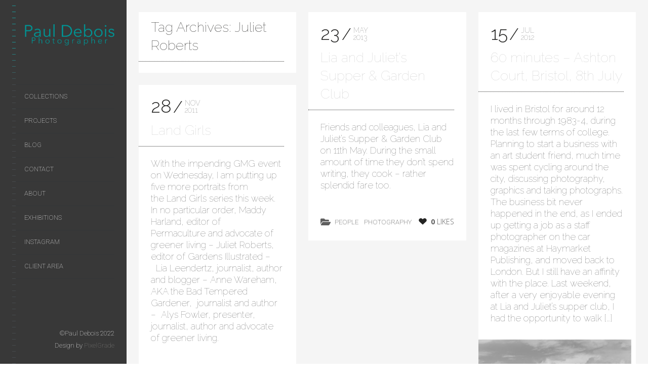

--- FILE ---
content_type: text/css
request_url: http://pauldebois.co.uk/wp-content/themes/lens/style.css?ver=202012151704
body_size: 69263
content:
@charset "UTF-8";
/*
Theme Name: Lens
Theme URI: https://demos.pixelgrade.com/lens/
Author: Pixelgrade
Author URI: https://pixelgrade.com/
Description: LENS is a surprising premium WordPress theme aimed at photographers in need for a solution that focuses on what matters most to them: their work. Every feature was carefully chosen and designed to ease the way to that perfect photography portfolio website.
Version: 2.6.0
License: GNU General Public License v2 or later
License URI: http://www.gnu.org/licenses/gpl-2.0.html
Text Domain: lens
Tags: black, brown, orange, tan, white, yellow, light, one-column, two-columns, right-sidebar, flexible-width, custom-header, custom-menu, editor-style, featured-images, microformats, post-formats, rtl-language-support, sticky-post, translation-ready
Requires at least: 4.7
Tested up to: 5.6
*/
/*------------------------------------*\
    $FONT-SIZES
\*------------------------------------*/
/**
 * Font-sizes (in pixels). Refer to relevant sections for their implementations.
 */
/*------------------------------------*\
    $BASE
\*------------------------------------*/
/**
 * Base stuff
 */
/**
 * Base font-family.
 */
/**
 * Default colour for objects borders etc.
 */
/*-----------------------------------------------*\
     $BREAKPOINTS
\*-----------------------------------------------*/
/*-------------------------------------*\
               ICON FONTS
\*-------------------------------------*/
/*--------------------------------*\
               COLORS
\*--------------------------------*/
/*! normalize.css v2.1.3 | MIT License | git.io/normalize */
/* ==========================================================================
   HTML5 display definitions
   ========================================================================== */
/**
 * Correct `block` display not defined in IE 8/9.
 */
article,
aside,
details,
figcaption,
figure,
footer,
header,
hgroup,
main,
nav,
section,
summary {
  display: block; }

/**
 * Correct `inline-block` display not defined in IE 8/9.
 */
audio,
canvas,
video {
  display: inline-block; }

/**
 * Prevent modern browsers from displaying `audio` without controls.
 * Remove excess height in iOS 5 devices.
 */
audio:not([controls]) {
  display: none;
  height: 0; }

/**
 * Address `[hidden]` styling not present in IE 8/9.
 * Hide the `template` element in IE, Safari, and Firefox < 22.
 */
[hidden],
template {
  display: none; }

/* ==========================================================================
   Base
   ========================================================================== */
/**
 * 1. Set default font family to sans-serif.
 * 2. Prevent iOS text size adjust after orientation change, without disabling
 *    user zoom.
 */
html {
  font-family: sans-serif;
  /* 1 */
  -ms-text-size-adjust: 100%;
  /* 2 */
  -webkit-text-size-adjust: 100%;
  /* 2 */ }

/**
 * Remove default margin.
 */
body {
  margin: 0; }

/* ==========================================================================
   Links
   ========================================================================== */
/**
 * Remove the gray background color from active links in IE 10.
 */
a {
  background: transparent; }

/**
 * Address `outline` inconsistency between Chrome and other browsers.
 */
a:focus {
  outline: thin dotted; }

/**
 * Improve readability when focused and also mouse hovered in all browsers.
 */
a:active,
a:hover {
  outline: 0; }

/* ==========================================================================
   Typography
   ========================================================================== */
/**
 * Address variable `h1` font-size and margin within `section` and `article`
 * contexts in Firefox 4+, Safari 5, and Chrome.
 */
h1 {
  font-size: 2em;
  margin: 0.67em 0; }

/**
 * Address styling not present in IE 8/9, Safari 5, and Chrome.
 */
abbr[title] {
  border-bottom: 1px dotted; }

/**
 * Address style set to `bolder` in Firefox 4+, Safari 5, and Chrome.
 */
b,
strong {
  font-weight: bold; }

/**
 * Address styling not present in Safari 5 and Chrome.
 */
dfn {
  font-style: italic; }

/**
 * Address differences between Firefox and other browsers.
 */
hr {
  box-sizing: content-box;
  height: 0; }

/**
 * Address styling not present in IE 8/9.
 */
mark {
  background: #ff0;
  color: #000; }

/**
 * Correct font family set oddly in Safari 5 and Chrome.
 */
code,
kbd,
pre,
samp {
  font-family: monospace, serif;
  font-size: 1em; }

/**
 * Improve readability of pre-formatted text in all browsers.
 */
pre {
  white-space: pre-wrap; }

/**
 * Set consistent quote types.
 */
q {
  quotes: "\201C" "\201D" "\2018" "\2019"; }

/**
 * Address inconsistent and variable font size in all browsers.
 */
small {
  font-size: 80%; }

/**
 * Prevent `sub` and `sup` affecting `line-height` in all browsers.
 */
sub,
sup {
  font-size: 75%;
  line-height: 0;
  position: relative;
  vertical-align: baseline; }

sup {
  top: -0.5em; }

sub {
  bottom: -0.25em; }

/* ==========================================================================
   Embedded content
   ========================================================================== */
/**
 * Remove border when inside `a` element in IE 8/9.
 */
img {
  border: 0; }

/**
 * Correct overflow displayed oddly in IE 9.
 */
svg:not(:root) {
  overflow: hidden; }

/* ==========================================================================
   Figures
   ========================================================================== */
/**
 * Address margin not present in IE 8/9 and Safari 5.
 */
figure {
  margin: 0; }

/* ==========================================================================
   Forms
   ========================================================================== */
/**
 * Define consistent border, margin, and padding.
 */
fieldset {
  border: 1px solid #c0c0c0;
  margin: 0 2px;
  padding: 0.35em 0.625em 0.75em; }

/**
 * 1. Correct `color` not being inherited in IE 8/9.
 * 2. Remove padding so people aren't caught out if they zero out fieldsets.
 */
legend {
  border: 0;
  /* 1 */
  padding: 0;
  /* 2 */ }

/**
 * 1. Correct font family not being inherited in all browsers.
 * 2. Correct font size not being inherited in all browsers.
 * 3. Address margins set differently in Firefox 4+, Safari 5, and Chrome.
 */
button,
input,
select,
textarea {
  font-family: inherit;
  /* 1 */
  font-size: 100%;
  /* 2 */
  margin: 0;
  /* 3 */ }

/**
 * Address Firefox 4+ setting `line-height` on `input` using `!important` in
 * the UA stylesheet.
 */
button,
input {
  line-height: normal; }

/**
 * Address inconsistent `text-transform` inheritance for `button` and `select`.
 * All other form control elements do not inherit `text-transform` values.
 * Correct `button` style inheritance in Chrome, Safari 5+, and IE 8+.
 * Correct `select` style inheritance in Firefox 4+ and Opera.
 */
button,
select {
  text-transform: none; }

/**
 * 1. Avoid the WebKit bug in Android 4.0.* where (2) destroys native `audio`
 *    and `video` controls.
 * 2. Correct inability to style clickable `input` types in iOS.
 * 3. Improve usability and consistency of cursor style between image-type
 *    `input` and others.
 */
button,
html input[type="button"],
input[type="reset"],
input[type="submit"] {
  -webkit-appearance: button;
  /* 2 */
  cursor: pointer;
  /* 3 */ }

/**
 * Re-set default cursor for disabled elements.
 */
button[disabled],
html input[disabled] {
  cursor: default; }

/**
 * 1. Address box sizing set to `content-box` in IE 8/9/10.
 * 2. Remove excess padding in IE 8/9/10.
 */
input[type="checkbox"],
input[type="radio"] {
  box-sizing: border-box;
  /* 1 */
  padding: 0;
  /* 2 */ }

/**
 * 1. Address `appearance` set to `searchfield` in Safari 5 and Chrome.
 * 2. Address `box-sizing` set to `border-box` in Safari 5 and Chrome
 *    (include `-moz` to future-proof).
 */
input[type="search"] {
  -webkit-appearance: textfield;
  /* 1 */
  /* 2 */
  box-sizing: content-box; }

/**
 * Remove inner padding and search cancel button in Safari 5 and Chrome
 * on OS X.
 */
input[type="search"]::-webkit-search-cancel-button,
input[type="search"]::-webkit-search-decoration {
  -webkit-appearance: none; }

/**
 * Remove inner padding and border in Firefox 4+.
 */
button::-moz-focus-inner,
input::-moz-focus-inner {
  border: 0;
  padding: 0; }

/**
 * 1. Remove default vertical scrollbar in IE 8/9.
 * 2. Improve readability and alignment in all browsers.
 */
textarea {
  overflow: auto;
  /* 1 */
  vertical-align: top;
  /* 2 */ }

/* ==========================================================================
   Tables
   ========================================================================== */
/**
 * Remove most spacing between table cells.
 */
table {
  border-collapse: collapse;
  border-spacing: 0; }

/*----------------------------------------*\
*   ICONS FONTS
\*----------------------------------------*/
/*!
 * Font Awesome Free 5.0.1 by @fontawesome - http://fontawesome.com
 * License - http://fontawesome.com/license (Icons: CC BY 4.0, Fonts: SIL OFL 1.1, Code: MIT License)
 */
.icon,
.fas,
[class^='icon-'],
[class*=' icon-'],
.far,
.fal,
.fab,
.team-member__social-link__link [class^='icon-'],
.team-member__social-link__link [class*=' icon-'] {
  -moz-osx-font-smoothing: grayscale;
  -webkit-font-smoothing: antialiased;
  display: inline-block;
  font-style: normal;
  font-variant: normal;
  text-rendering: auto;
  line-height: 1; }

.icon-lg {
  font-size: 1.33333em;
  line-height: 0.75em;
  vertical-align: -.0667em; }

.icon-xs {
  font-size: .75em; }

.icon-sm {
  font-size: .875em; }

.icon-1x {
  font-size: 1em; }

.icon-2x {
  font-size: 2em; }

.icon-3x {
  font-size: 3em; }

.icon-4x {
  font-size: 4em; }

.icon-5x {
  font-size: 5em; }

.icon-6x {
  font-size: 6em; }

.icon-7x {
  font-size: 7em; }

.icon-8x {
  font-size: 8em; }

.icon-9x {
  font-size: 9em; }

.icon-10x {
  font-size: 10em; }

.icon-fw {
  text-align: center;
  width: 1.25em; }

.icon-ul {
  list-style-type: none;
  margin-left: 2.5em;
  padding-left: 0; }
  .icon-ul > li {
    position: relative; }

.icon-li {
  left: -2em;
  position: absolute;
  text-align: center;
  width: 2em;
  line-height: inherit; }

.icon-border {
  border: solid 0.08em #eee;
  border-radius: .1em;
  padding: .2em .25em .15em; }

.icon-pull-left {
  float: left; }

.icon-pull-right {
  float: right; }

.icon.icon-pull-left,
.fas.icon-pull-left,
.icon-pull-left[class^='icon-'],
.icon-pull-left[class*=' icon-'],
.far.icon-pull-left,
.fal.icon-pull-left,
.fab.icon-pull-left,
.team-member__social-link__link .icon-pull-left[class^='icon-'],
.team-member__social-link__link .icon-pull-left[class*=' icon-'] {
  margin-right: .3em; }

.icon.icon-pull-right,
.fas.icon-pull-right,
.icon-pull-right[class^='icon-'],
.icon-pull-right[class*=' icon-'],
.far.icon-pull-right,
.fal.icon-pull-right,
.fab.icon-pull-right,
.team-member__social-link__link .icon-pull-right[class^='icon-'],
.team-member__social-link__link .icon-pull-right[class*=' icon-'] {
  margin-left: .3em; }

.icon-spin {
  -webkit-animation: fa-spin 2s infinite linear;
          animation: fa-spin 2s infinite linear; }

.icon-pulse {
  -webkit-animation: fa-spin 1s infinite steps(8);
          animation: fa-spin 1s infinite steps(8); }

@-webkit-keyframes fa-spin {
  0% {
    -webkit-transform: rotate(0deg);
            transform: rotate(0deg); }
  100% {
    -webkit-transform: rotate(360deg);
            transform: rotate(360deg); } }

@keyframes fa-spin {
  0% {
    -webkit-transform: rotate(0deg);
            transform: rotate(0deg); }
  100% {
    -webkit-transform: rotate(360deg);
            transform: rotate(360deg); } }

.icon-rotate-90 {
  -ms-filter: "progid:DXImageTransform.Microsoft.BasicImage(rotation=1)";
  -webkit-transform: rotate(90deg);
          transform: rotate(90deg); }

.icon-rotate-180 {
  -ms-filter: "progid:DXImageTransform.Microsoft.BasicImage(rotation=2)";
  -webkit-transform: rotate(180deg);
          transform: rotate(180deg); }

.icon-rotate-270 {
  -ms-filter: "progid:DXImageTransform.Microsoft.BasicImage(rotation=3)";
  -webkit-transform: rotate(270deg);
          transform: rotate(270deg); }

.icon-flip-horizontal {
  -ms-filter: "progid:DXImageTransform.Microsoft.BasicImage(rotation=0, mirror=1)";
  -webkit-transform: scale(-1, 1);
          transform: scale(-1, 1); }

.icon-flip-vertical {
  -ms-filter: "progid:DXImageTransform.Microsoft.BasicImage(rotation=2, mirror=1)";
  -webkit-transform: scale(1, -1);
          transform: scale(1, -1); }

.icon-flip-horizontal.icon-flip-vertical {
  -ms-filter: "progid:DXImageTransform.Microsoft.BasicImage(rotation=2, mirror=1)";
  -webkit-transform: scale(-1, -1);
          transform: scale(-1, -1); }

:root .icon-rotate-90,
:root .icon-rotate-180,
:root .icon-rotate-270,
:root .icon-flip-horizontal,
:root .icon-flip-vertical {
  -webkit-filter: none;
          filter: none; }

.icon-stack {
  display: inline-block;
  height: 2em;
  line-height: 2em;
  position: relative;
  vertical-align: middle;
  width: 2em; }

.icon-stack-1x,
.icon-stack-2x {
  left: 0;
  position: absolute;
  text-align: center;
  width: 100%; }

.icon-stack-1x {
  line-height: inherit; }

.icon-stack-2x {
  font-size: 2em; }

.icon-inverse {
  color: #fff; }

/* Font Awesome uses the Unicode Private Use Area (PUA) to ensure screen
readers do not read off random characters that represent icons */
.icon-500px:before {
  content: "\f26e"; }

.icon-accessible-icon:before {
  content: "\f368"; }

.icon-accusoft:before {
  content: "\f369"; }

.icon-address-book:before {
  content: "\f2b9"; }

.icon-address-card:before {
  content: "\f2bb"; }

.icon-adjust:before {
  content: "\f042"; }

.icon-adn:before {
  content: "\f170"; }

.icon-adversal:before {
  content: "\f36a"; }

.icon-affiliatetheme:before {
  content: "\f36b"; }

.icon-algolia:before {
  content: "\f36c"; }

.icon-align-center:before {
  content: "\f037"; }

.icon-align-justify:before {
  content: "\f039"; }

.icon-align-left:before {
  content: "\f036"; }

.icon-align-right:before {
  content: "\f038"; }

.icon-amazon:before {
  content: "\f270"; }

.icon-ambulance:before {
  content: "\f0f9"; }

.icon-american-sign-language-interpreting:before {
  content: "\f2a3"; }

.icon-amilia:before {
  content: "\f36d"; }

.icon-anchor:before {
  content: "\f13d"; }

.icon-android:before {
  content: "\f17b"; }

.icon-angellist:before {
  content: "\f209"; }

.icon-angle-double-down:before {
  content: "\f103"; }

.icon-angle-double-left:before {
  content: "\f100"; }

.icon-angle-double-right:before {
  content: "\f101"; }

.icon-angle-double-up:before {
  content: "\f102"; }

.icon-angle-down:before {
  content: "\f107"; }

.icon-angle-left:before {
  content: "\f104"; }

.icon-angle-right:before {
  content: "\f105"; }

.icon-angle-up:before {
  content: "\f106"; }

.icon-angrycreative:before {
  content: "\f36e"; }

.icon-angular:before {
  content: "\f420"; }

.icon-app-store:before {
  content: "\f36f"; }

.icon-app-store-ios:before {
  content: "\f370"; }

.icon-apper:before {
  content: "\f371"; }

.icon-apple:before {
  content: "\f179"; }

.icon-apple-pay:before {
  content: "\f415"; }

.icon-archive:before {
  content: "\f187"; }

.icon-arrow-alt-circle-down:before {
  content: "\f358"; }

.icon-arrow-alt-circle-left:before {
  content: "\f359"; }

.icon-arrow-alt-circle-right:before {
  content: "\f35a"; }

.icon-arrow-alt-circle-up:before {
  content: "\f35b"; }

.icon-arrow-circle-down:before {
  content: "\f0ab"; }

.icon-arrow-circle-left:before {
  content: "\f0a8"; }

.icon-arrow-circle-right:before {
  content: "\f0a9"; }

.icon-arrow-circle-up:before {
  content: "\f0aa"; }

.icon-arrow-down:before {
  content: "\f063"; }

.icon-arrow-left:before {
  content: "\f060"; }

.icon-arrow-right:before {
  content: "\f061"; }

.icon-arrow-up:before {
  content: "\f062"; }

.icon-arrows-alt:before {
  content: "\f0b2"; }

.icon-arrows-alt-h:before {
  content: "\f337"; }

.icon-arrows-alt-v:before {
  content: "\f338"; }

.icon-assistive-listening-systems:before {
  content: "\f2a2"; }

.icon-asterisk:before {
  content: "\f069"; }

.icon-asymmetrik:before {
  content: "\f372"; }

.icon-at:before {
  content: "\f1fa"; }

.icon-audible:before {
  content: "\f373"; }

.icon-audio-description:before {
  content: "\f29e"; }

.icon-autoprefixer:before {
  content: "\f41c"; }

.icon-avianex:before {
  content: "\f374"; }

.icon-aviato:before {
  content: "\f421"; }

.icon-aws:before {
  content: "\f375"; }

.icon-backward:before {
  content: "\f04a"; }

.icon-balance-scale:before {
  content: "\f24e"; }

.icon-ban:before {
  content: "\f05e"; }

.icon-bandcamp:before {
  content: "\f2d5"; }

.icon-barcode:before {
  content: "\f02a"; }

.icon-bars:before {
  content: "\f0c9"; }

.icon-bath:before {
  content: "\f2cd"; }

.icon-battery-empty:before {
  content: "\f244"; }

.icon-battery-full:before {
  content: "\f240"; }

.icon-battery-half:before {
  content: "\f242"; }

.icon-battery-quarter:before {
  content: "\f243"; }

.icon-battery-three-quarters:before {
  content: "\f241"; }

.icon-bed:before {
  content: "\f236"; }

.icon-beer:before {
  content: "\f0fc"; }

.icon-behance:before {
  content: "\f1b4"; }

.icon-behance-square:before {
  content: "\f1b5"; }

.icon-bell:before {
  content: "\f0f3"; }

.icon-bell-slash:before {
  content: "\f1f6"; }

.icon-bicycle:before {
  content: "\f206"; }

.icon-bimobject:before {
  content: "\f378"; }

.icon-binoculars:before {
  content: "\f1e5"; }

.icon-birthday-cake:before {
  content: "\f1fd"; }

.icon-bitbucket:before {
  content: "\f171"; }

.icon-bitcoin:before {
  content: "\f379"; }

.icon-bity:before {
  content: "\f37a"; }

.icon-black-tie:before {
  content: "\f27e"; }

.icon-blackberry:before {
  content: "\f37b"; }

.icon-blind:before {
  content: "\f29d"; }

.icon-blogger:before {
  content: "\f37c"; }

.icon-blogger-b:before {
  content: "\f37d"; }

.icon-bluetooth:before {
  content: "\f293"; }

.icon-bluetooth-b:before {
  content: "\f294"; }

.icon-bold:before {
  content: "\f032"; }

.icon-bolt:before {
  content: "\f0e7"; }

.icon-bomb:before {
  content: "\f1e2"; }

.icon-book:before {
  content: "\f02d"; }

.icon-bookmark:before {
  content: "\f02e"; }

.icon-braille:before {
  content: "\f2a1"; }

.icon-briefcase:before {
  content: "\f0b1"; }

.icon-btc:before {
  content: "\f15a"; }

.icon-bug:before {
  content: "\f188"; }

.icon-building:before {
  content: "\f1ad"; }

.icon-bullhorn:before {
  content: "\f0a1"; }

.icon-bullseye:before {
  content: "\f140"; }

.icon-buromobelexperte:before {
  content: "\f37f"; }

.icon-bus:before {
  content: "\f207"; }

.icon-buysellads:before {
  content: "\f20d"; }

.icon-calculator:before {
  content: "\f1ec"; }

.icon-calendar:before {
  content: "\f133"; }

.icon-calendar-alt:before {
  content: "\f073"; }

.icon-calendar-check:before {
  content: "\f274"; }

.icon-calendar-minus:before {
  content: "\f272"; }

.icon-calendar-plus:before {
  content: "\f271"; }

.icon-calendar-times:before {
  content: "\f273"; }

.icon-camera:before {
  content: "\f030"; }

.icon-camera-retro:before {
  content: "\f083"; }

.icon-car:before {
  content: "\f1b9"; }

.icon-caret-down:before {
  content: "\f0d7"; }

.icon-caret-left:before {
  content: "\f0d9"; }

.icon-caret-right:before {
  content: "\f0da"; }

.icon-caret-square-down:before {
  content: "\f150"; }

.icon-caret-square-left:before {
  content: "\f191"; }

.icon-caret-square-right:before {
  content: "\f152"; }

.icon-caret-square-up:before {
  content: "\f151"; }

.icon-caret-up:before {
  content: "\f0d8"; }

.icon-cart-arrow-down:before {
  content: "\f218"; }

.icon-cart-plus:before {
  content: "\f217"; }

.icon-cc-amex:before {
  content: "\f1f3"; }

.icon-cc-apple-pay:before {
  content: "\f416"; }

.icon-cc-diners-club:before {
  content: "\f24c"; }

.icon-cc-discover:before {
  content: "\f1f2"; }

.icon-cc-jcb:before {
  content: "\f24b"; }

.icon-cc-mastercard:before {
  content: "\f1f1"; }

.icon-cc-paypal:before {
  content: "\f1f4"; }

.icon-cc-stripe:before {
  content: "\f1f5"; }

.icon-cc-visa:before {
  content: "\f1f0"; }

.icon-centercode:before {
  content: "\f380"; }

.icon-certificate:before {
  content: "\f0a3"; }

.icon-chart-area:before {
  content: "\f1fe"; }

.icon-chart-bar:before {
  content: "\f080"; }

.icon-chart-line:before {
  content: "\f201"; }

.icon-chart-pie:before {
  content: "\f200"; }

.icon-check:before {
  content: "\f00c"; }

.icon-check-circle:before {
  content: "\f058"; }

.icon-check-square:before {
  content: "\f14a"; }

.icon-chevron-circle-down:before {
  content: "\f13a"; }

.icon-chevron-circle-left:before {
  content: "\f137"; }

.icon-chevron-circle-right:before {
  content: "\f138"; }

.icon-chevron-circle-up:before {
  content: "\f139"; }

.icon-chevron-down:before {
  content: "\f078"; }

.icon-chevron-left:before {
  content: "\f053"; }

.icon-chevron-right:before {
  content: "\f054"; }

.icon-chevron-up:before {
  content: "\f077"; }

.icon-child:before {
  content: "\f1ae"; }

.icon-chrome:before {
  content: "\f268"; }

.icon-circle:before {
  content: "\f111"; }

.icon-circle-notch:before {
  content: "\f1ce"; }

.icon-clipboard:before {
  content: "\f328"; }

.icon-clock:before {
  content: "\f017"; }

.icon-clone:before {
  content: "\f24d"; }

.icon-closed-captioning:before {
  content: "\f20a"; }

.icon-cloud:before {
  content: "\f0c2"; }

.icon-cloud-download-alt:before {
  content: "\f381"; }

.icon-cloud-upload-alt:before {
  content: "\f382"; }

.icon-cloudscale:before {
  content: "\f383"; }

.icon-cloudsmith:before {
  content: "\f384"; }

.icon-cloudversify:before {
  content: "\f385"; }

.icon-code:before {
  content: "\f121"; }

.icon-code-branch:before {
  content: "\f126"; }

.icon-codepen:before {
  content: "\f1cb"; }

.icon-codiepie:before {
  content: "\f284"; }

.icon-coffee:before {
  content: "\f0f4"; }

.icon-cog:before {
  content: "\f013"; }

.icon-cogs:before {
  content: "\f085"; }

.icon-columns:before {
  content: "\f0db"; }

.icon-comment:before {
  content: "\f075"; }

.icon-comment-alt:before {
  content: "\f27a"; }

.icon-comments:before {
  content: "\f086"; }

.icon-compass:before {
  content: "\f14e"; }

.icon-compress:before {
  content: "\f066"; }

.icon-connectdevelop:before {
  content: "\f20e"; }

.icon-contao:before {
  content: "\f26d"; }

.icon-copy:before {
  content: "\f0c5"; }

.icon-copyright:before {
  content: "\f1f9"; }

.icon-cpanel:before {
  content: "\f388"; }

.icon-creative-commons:before {
  content: "\f25e"; }

.icon-credit-card:before {
  content: "\f09d"; }

.icon-crop:before {
  content: "\f125"; }

.icon-crosshairs:before {
  content: "\f05b"; }

.icon-css3:before {
  content: "\f13c"; }

.icon-css3-alt:before {
  content: "\f38b"; }

.icon-cube:before {
  content: "\f1b2"; }

.icon-cubes:before {
  content: "\f1b3"; }

.icon-cut:before {
  content: "\f0c4"; }

.icon-cuttlefish:before {
  content: "\f38c"; }

.icon-d-and-d:before {
  content: "\f38d"; }

.icon-dashcube:before {
  content: "\f210"; }

.icon-database:before {
  content: "\f1c0"; }

.icon-deaf:before {
  content: "\f2a4"; }

.icon-delicious:before {
  content: "\f1a5"; }

.icon-deploydog:before {
  content: "\f38e"; }

.icon-deskpro:before {
  content: "\f38f"; }

.icon-desktop:before {
  content: "\f108"; }

.icon-deviantart:before {
  content: "\f1bd"; }

.icon-digg:before {
  content: "\f1a6"; }

.icon-digital-ocean:before {
  content: "\f391"; }

.icon-discord:before {
  content: "\f392"; }

.icon-discourse:before {
  content: "\f393"; }

.icon-dochub:before {
  content: "\f394"; }

.icon-docker:before {
  content: "\f395"; }

.icon-dollar-sign:before {
  content: "\f155"; }

.icon-dot-circle:before {
  content: "\f192"; }

.icon-download:before {
  content: "\f019"; }

.icon-draft2digital:before {
  content: "\f396"; }

.icon-dribbble:before {
  content: "\f17d"; }

.icon-dribbble-square:before {
  content: "\f397"; }

.icon-dropbox:before {
  content: "\f16b"; }

.icon-drupal:before {
  content: "\f1a9"; }

.icon-dyalog:before {
  content: "\f399"; }

.icon-earlybirds:before {
  content: "\f39a"; }

.icon-edge:before {
  content: "\f282"; }

.icon-edit:before {
  content: "\f044"; }

.icon-eject:before {
  content: "\f052"; }

.icon-ellipsis-h:before {
  content: "\f141"; }

.icon-ellipsis-v:before {
  content: "\f142"; }

.icon-ember:before {
  content: "\f423"; }

.icon-empire:before {
  content: "\f1d1"; }

.icon-envelope:before {
  content: "\f0e0"; }

.icon-envelope-open:before {
  content: "\f2b6"; }

.icon-envelope-square:before {
  content: "\f199"; }

.icon-envira:before {
  content: "\f299"; }

.icon-eraser:before {
  content: "\f12d"; }

.icon-erlang:before {
  content: "\f39d"; }

.icon-etsy:before {
  content: "\f2d7"; }

.icon-euro-sign:before {
  content: "\f153"; }

.icon-exchange-alt:before {
  content: "\f362"; }

.icon-exclamation:before {
  content: "\f12a"; }

.icon-exclamation-circle:before {
  content: "\f06a"; }

.icon-exclamation-triangle:before {
  content: "\f071"; }

.icon-expand:before {
  content: "\f065"; }

.icon-expand-arrows-alt:before {
  content: "\f31e"; }

.icon-expeditedssl:before {
  content: "\f23e"; }

.icon-external-link-alt:before {
  content: "\f35d"; }

.icon-external-link-square-alt:before {
  content: "\f360"; }

.icon-eye:before {
  content: "\f06e"; }

.icon-eye-dropper:before {
  content: "\f1fb"; }

.icon-eye-slash:before {
  content: "\f070"; }

.icon-facebook:before {
  content: "\f09a"; }

.icon-facebook-f:before {
  content: "\f39e"; }

.icon-facebook-messenger:before {
  content: "\f39f"; }

.icon-facebook-square:before {
  content: "\f082"; }

.icon-fast-backward:before {
  content: "\f049"; }

.icon-fast-forward:before {
  content: "\f050"; }

.icon-fax:before {
  content: "\f1ac"; }

.icon-female:before {
  content: "\f182"; }

.icon-fighter-jet:before {
  content: "\f0fb"; }

.icon-file:before {
  content: "\f15b"; }

.icon-file-alt:before {
  content: "\f15c"; }

.icon-file-archive:before {
  content: "\f1c6"; }

.icon-file-audio:before {
  content: "\f1c7"; }

.icon-file-code:before {
  content: "\f1c9"; }

.icon-file-excel:before {
  content: "\f1c3"; }

.icon-file-image:before {
  content: "\f1c5"; }

.icon-file-pdf:before {
  content: "\f1c1"; }

.icon-file-powerpoint:before {
  content: "\f1c4"; }

.icon-file-video:before {
  content: "\f1c8"; }

.icon-file-word:before {
  content: "\f1c2"; }

.icon-film:before {
  content: "\f008"; }

.icon-filter:before {
  content: "\f0b0"; }

.icon-fire:before {
  content: "\f06d"; }

.icon-fire-extinguisher:before {
  content: "\f134"; }

.icon-firefox:before {
  content: "\f269"; }

.icon-first-order:before {
  content: "\f2b0"; }

.icon-firstdraft:before {
  content: "\f3a1"; }

.icon-flag:before {
  content: "\f024"; }

.icon-flag-checkered:before {
  content: "\f11e"; }

.icon-flask:before {
  content: "\f0c3"; }

.icon-flickr:before {
  content: "\f16e"; }

.icon-fly:before {
  content: "\f417"; }

.icon-folder:before {
  content: "\f07b"; }

.icon-folder-open:before {
  content: "\f07c"; }

.icon-font:before {
  content: "\f031"; }

.icon-font-awesome:before {
  content: "\f2b4"; }

.icon-font-awesome-alt:before {
  content: "\f35c"; }

.icon-font-awesome-flag:before {
  content: "\f425"; }

.icon-fonticons:before {
  content: "\f280"; }

.icon-fonticons-fi:before {
  content: "\f3a2"; }

.icon-fort-awesome:before {
  content: "\f286"; }

.icon-fort-awesome-alt:before {
  content: "\f3a3"; }

.icon-forumbee:before {
  content: "\f211"; }

.icon-forward:before {
  content: "\f04e"; }

.icon-foursquare:before {
  content: "\f180"; }

.icon-free-code-camp:before {
  content: "\f2c5"; }

.icon-freebsd:before {
  content: "\f3a4"; }

.icon-frown:before {
  content: "\f119"; }

.icon-futbol:before {
  content: "\f1e3"; }

.icon-gamepad:before {
  content: "\f11b"; }

.icon-gavel:before {
  content: "\f0e3"; }

.icon-gem:before {
  content: "\f3a5"; }

.icon-genderless:before {
  content: "\f22d"; }

.icon-get-pocket:before {
  content: "\f265"; }

.icon-gg:before {
  content: "\f260"; }

.icon-gg-circle:before {
  content: "\f261"; }

.icon-gift:before {
  content: "\f06b"; }

.icon-git:before {
  content: "\f1d3"; }

.icon-git-square:before {
  content: "\f1d2"; }

.icon-github:before {
  content: "\f09b"; }

.icon-github-alt:before {
  content: "\f113"; }

.icon-github-square:before {
  content: "\f092"; }

.icon-gitkraken:before {
  content: "\f3a6"; }

.icon-gitlab:before {
  content: "\f296"; }

.icon-gitter:before {
  content: "\f426"; }

.icon-glass-martini:before {
  content: "\f000"; }

.icon-glide:before {
  content: "\f2a5"; }

.icon-glide-g:before {
  content: "\f2a6"; }

.icon-globe:before {
  content: "\f0ac"; }

.icon-gofore:before {
  content: "\f3a7"; }

.icon-goodreads:before {
  content: "\f3a8"; }

.icon-goodreads-g:before {
  content: "\f3a9"; }

.icon-google:before {
  content: "\f1a0"; }

.icon-google-drive:before {
  content: "\f3aa"; }

.icon-google-play:before {
  content: "\f3ab"; }

.icon-google-plus:before {
  content: "\f2b3"; }

.icon-google-plus-g:before {
  content: "\f0d5"; }

.icon-google-plus-square:before {
  content: "\f0d4"; }

.icon-google-wallet:before {
  content: "\f1ee"; }

.icon-graduation-cap:before {
  content: "\f19d"; }

.icon-gratipay:before {
  content: "\f184"; }

.icon-grav:before {
  content: "\f2d6"; }

.icon-gripfire:before {
  content: "\f3ac"; }

.icon-grunt:before {
  content: "\f3ad"; }

.icon-gulp:before {
  content: "\f3ae"; }

.icon-h-square:before {
  content: "\f0fd"; }

.icon-hacker-news:before {
  content: "\f1d4"; }

.icon-hacker-news-square:before {
  content: "\f3af"; }

.icon-hand-lizard:before {
  content: "\f258"; }

.icon-hand-paper:before {
  content: "\f256"; }

.icon-hand-peace:before {
  content: "\f25b"; }

.icon-hand-point-down:before {
  content: "\f0a7"; }

.icon-hand-point-left:before {
  content: "\f0a5"; }

.icon-hand-point-right:before {
  content: "\f0a4"; }

.icon-hand-point-up:before {
  content: "\f0a6"; }

.icon-hand-pointer:before {
  content: "\f25a"; }

.icon-hand-rock:before {
  content: "\f255"; }

.icon-hand-scissors:before {
  content: "\f257"; }

.icon-hand-spock:before {
  content: "\f259"; }

.icon-handshake:before {
  content: "\f2b5"; }

.icon-hashtag:before {
  content: "\f292"; }

.icon-hdd:before {
  content: "\f0a0"; }

.icon-heading:before {
  content: "\f1dc"; }

.icon-headphones:before {
  content: "\f025"; }

.icon-heart:before {
  content: "\f004"; }

.icon-heartbeat:before {
  content: "\f21e"; }

.icon-hire-a-helper:before {
  content: "\f3b0"; }

.icon-history:before {
  content: "\f1da"; }

.icon-home:before {
  content: "\f015"; }

.icon-hooli:before {
  content: "\f427"; }

.icon-hospital:before {
  content: "\f0f8"; }

.icon-hotjar:before {
  content: "\f3b1"; }

.icon-hourglass:before {
  content: "\f254"; }

.icon-hourglass-end:before {
  content: "\f253"; }

.icon-hourglass-half:before {
  content: "\f252"; }

.icon-hourglass-start:before {
  content: "\f251"; }

.icon-houzz:before {
  content: "\f27c"; }

.icon-html5:before {
  content: "\f13b"; }

.icon-hubspot:before {
  content: "\f3b2"; }

.icon-i-cursor:before {
  content: "\f246"; }

.icon-id-badge:before {
  content: "\f2c1"; }

.icon-id-card:before {
  content: "\f2c2"; }

.icon-image:before {
  content: "\f03e"; }

.icon-images:before {
  content: "\f302"; }

.icon-imdb:before {
  content: "\f2d8"; }

.icon-inbox:before {
  content: "\f01c"; }

.icon-indent:before {
  content: "\f03c"; }

.icon-industry:before {
  content: "\f275"; }

.icon-info:before {
  content: "\f129"; }

.icon-info-circle:before {
  content: "\f05a"; }

.icon-instagram:before {
  content: "\f16d"; }

.icon-internet-explorer:before {
  content: "\f26b"; }

.icon-ioxhost:before {
  content: "\f208"; }

.icon-italic:before {
  content: "\f033"; }

.icon-itunes:before {
  content: "\f3b4"; }

.icon-itunes-note:before {
  content: "\f3b5"; }

.icon-jenkins:before {
  content: "\f3b6"; }

.icon-joget:before {
  content: "\f3b7"; }

.icon-joomla:before {
  content: "\f1aa"; }

.icon-js:before {
  content: "\f3b8"; }

.icon-js-square:before {
  content: "\f3b9"; }

.icon-jsfiddle:before {
  content: "\f1cc"; }

.icon-key:before {
  content: "\f084"; }

.icon-keyboard:before {
  content: "\f11c"; }

.icon-keycdn:before {
  content: "\f3ba"; }

.icon-kickstarter:before {
  content: "\f3bb"; }

.icon-kickstarter-k:before {
  content: "\f3bc"; }

.icon-language:before {
  content: "\f1ab"; }

.icon-laptop:before {
  content: "\f109"; }

.icon-laravel:before {
  content: "\f3bd"; }

.icon-lastfm:before {
  content: "\f202"; }

.icon-lastfm-square:before {
  content: "\f203"; }

.icon-leaf:before {
  content: "\f06c"; }

.icon-leanpub:before {
  content: "\f212"; }

.icon-lemon:before {
  content: "\f094"; }

.icon-less:before {
  content: "\f41d"; }

.icon-level-down-alt:before {
  content: "\f3be"; }

.icon-level-up-alt:before {
  content: "\f3bf"; }

.icon-life-ring:before {
  content: "\f1cd"; }

.icon-lightbulb:before {
  content: "\f0eb"; }

.icon-line:before {
  content: "\f3c0"; }

.icon-link:before {
  content: "\f0c1"; }

.icon-linkedin:before {
  content: "\f08c"; }

.icon-linkedin-in:before {
  content: "\f0e1"; }

.icon-linode:before {
  content: "\f2b8"; }

.icon-linux:before {
  content: "\f17c"; }

.icon-lira-sign:before {
  content: "\f195"; }

.icon-list:before {
  content: "\f03a"; }

.icon-list-alt:before {
  content: "\f022"; }

.icon-list-ol:before {
  content: "\f0cb"; }

.icon-list-ul:before {
  content: "\f0ca"; }

.icon-location-arrow:before {
  content: "\f124"; }

.icon-lock:before {
  content: "\f023"; }

.icon-lock-open:before {
  content: "\f3c1"; }

.icon-long-arrow-alt-down:before {
  content: "\f309"; }

.icon-long-arrow-alt-left:before {
  content: "\f30a"; }

.icon-long-arrow-alt-right:before {
  content: "\f30b"; }

.icon-long-arrow-alt-up:before {
  content: "\f30c"; }

.icon-low-vision:before {
  content: "\f2a8"; }

.icon-lyft:before {
  content: "\f3c3"; }

.icon-magento:before {
  content: "\f3c4"; }

.icon-magic:before {
  content: "\f0d0"; }

.icon-magnet:before {
  content: "\f076"; }

.icon-male:before {
  content: "\f183"; }

.icon-map:before {
  content: "\f279"; }

.icon-map-marker:before {
  content: "\f041"; }

.icon-map-marker-alt:before {
  content: "\f3c5"; }

.icon-map-pin:before {
  content: "\f276"; }

.icon-map-signs:before {
  content: "\f277"; }

.icon-mars:before {
  content: "\f222"; }

.icon-mars-double:before {
  content: "\f227"; }

.icon-mars-stroke:before {
  content: "\f229"; }

.icon-mars-stroke-h:before {
  content: "\f22b"; }

.icon-mars-stroke-v:before {
  content: "\f22a"; }

.icon-maxcdn:before {
  content: "\f136"; }

.icon-medapps:before {
  content: "\f3c6"; }

.icon-medium:before {
  content: "\f23a"; }

.icon-medium-m:before {
  content: "\f3c7"; }

.icon-medkit:before {
  content: "\f0fa"; }

.icon-medrt:before {
  content: "\f3c8"; }

.icon-meetup:before {
  content: "\f2e0"; }

.icon-meh:before {
  content: "\f11a"; }

.icon-mercury:before {
  content: "\f223"; }

.icon-microchip:before {
  content: "\f2db"; }

.icon-microphone:before {
  content: "\f130"; }

.icon-microphone-slash:before {
  content: "\f131"; }

.icon-microsoft:before {
  content: "\f3ca"; }

.icon-minus:before {
  content: "\f068"; }

.icon-minus-circle:before {
  content: "\f056"; }

.icon-minus-square:before {
  content: "\f146"; }

.icon-mix:before {
  content: "\f3cb"; }

.icon-mixcloud:before {
  content: "\f289"; }

.icon-mizuni:before {
  content: "\f3cc"; }

.icon-mobile:before {
  content: "\f10b"; }

.icon-mobile-alt:before {
  content: "\f3cd"; }

.icon-modx:before {
  content: "\f285"; }

.icon-monero:before {
  content: "\f3d0"; }

.icon-money-bill-alt:before {
  content: "\f3d1"; }

.icon-moon:before {
  content: "\f186"; }

.icon-motorcycle:before {
  content: "\f21c"; }

.icon-mouse-pointer:before {
  content: "\f245"; }

.icon-music:before {
  content: "\f001"; }

.icon-napster:before {
  content: "\f3d2"; }

.icon-neuter:before {
  content: "\f22c"; }

.icon-newspaper:before {
  content: "\f1ea"; }

.icon-nintendo-switch:before {
  content: "\f418"; }

.icon-node:before {
  content: "\f419"; }

.icon-node-js:before {
  content: "\f3d3"; }

.icon-npm:before {
  content: "\f3d4"; }

.icon-ns8:before {
  content: "\f3d5"; }

.icon-nutritionix:before {
  content: "\f3d6"; }

.icon-object-group:before {
  content: "\f247"; }

.icon-object-ungroup:before {
  content: "\f248"; }

.icon-odnoklassniki:before {
  content: "\f263"; }

.icon-odnoklassniki-square:before {
  content: "\f264"; }

.icon-opencart:before {
  content: "\f23d"; }

.icon-openid:before {
  content: "\f19b"; }

.icon-opera:before {
  content: "\f26a"; }

.icon-optin-monster:before {
  content: "\f23c"; }

.icon-osi:before {
  content: "\f41a"; }

.icon-outdent:before {
  content: "\f03b"; }

.icon-page4:before {
  content: "\f3d7"; }

.icon-pagelines:before {
  content: "\f18c"; }

.icon-paint-brush:before {
  content: "\f1fc"; }

.icon-palfed:before {
  content: "\f3d8"; }

.icon-paper-plane:before {
  content: "\f1d8"; }

.icon-paperclip:before {
  content: "\f0c6"; }

.icon-paragraph:before {
  content: "\f1dd"; }

.icon-paste:before {
  content: "\f0ea"; }

.icon-patreon:before {
  content: "\f3d9"; }

.icon-pause:before {
  content: "\f04c"; }

.icon-pause-circle:before {
  content: "\f28b"; }

.icon-paw:before {
  content: "\f1b0"; }

.icon-paypal:before {
  content: "\f1ed"; }

.icon-pen-square:before {
  content: "\f14b"; }

.icon-pencil-alt:before {
  content: "\f303"; }

.icon-percent:before {
  content: "\f295"; }

.icon-periscope:before {
  content: "\f3da"; }

.icon-phabricator:before {
  content: "\f3db"; }

.icon-phoenix-framework:before {
  content: "\f3dc"; }

.icon-phone:before {
  content: "\f095"; }

.icon-phone-square:before {
  content: "\f098"; }

.icon-phone-volume:before {
  content: "\f2a0"; }

.icon-pied-piper:before {
  content: "\f2ae"; }

.icon-pied-piper-alt:before {
  content: "\f1a8"; }

.icon-pied-piper-pp:before {
  content: "\f1a7"; }

.icon-pinterest:before {
  content: "\f0d2"; }

.icon-pinterest-p:before {
  content: "\f231"; }

.icon-pinterest-square:before {
  content: "\f0d3"; }

.icon-plane:before {
  content: "\f072"; }

.icon-play:before {
  content: "\f04b"; }

.icon-play-circle:before {
  content: "\f144"; }

.icon-playstation:before {
  content: "\f3df"; }

.icon-plug:before {
  content: "\f1e6"; }

.icon-plus:before {
  content: "\f067"; }

.icon-plus-circle:before {
  content: "\f055"; }

.icon-plus-square:before {
  content: "\f0fe"; }

.icon-podcast:before {
  content: "\f2ce"; }

.icon-pound-sign:before {
  content: "\f154"; }

.icon-power-off:before {
  content: "\f011"; }

.icon-print:before {
  content: "\f02f"; }

.icon-product-hunt:before {
  content: "\f288"; }

.icon-pushed:before {
  content: "\f3e1"; }

.icon-puzzle-piece:before {
  content: "\f12e"; }

.icon-python:before {
  content: "\f3e2"; }

.icon-qq:before {
  content: "\f1d6"; }

.icon-qrcode:before {
  content: "\f029"; }

.icon-question:before {
  content: "\f128"; }

.icon-question-circle:before {
  content: "\f059"; }

.icon-quora:before {
  content: "\f2c4"; }

.icon-quote-left:before {
  content: "\f10d"; }

.icon-quote-right:before {
  content: "\f10e"; }

.icon-random:before {
  content: "\f074"; }

.icon-ravelry:before {
  content: "\f2d9"; }

.icon-react:before {
  content: "\f41b"; }

.icon-rebel:before {
  content: "\f1d0"; }

.icon-recycle:before {
  content: "\f1b8"; }

.icon-red-river:before {
  content: "\f3e3"; }

.icon-reddit:before {
  content: "\f1a1"; }

.icon-reddit-alien:before {
  content: "\f281"; }

.icon-reddit-square:before {
  content: "\f1a2"; }

.icon-redo:before {
  content: "\f01e"; }

.icon-redo-alt:before {
  content: "\f2f9"; }

.icon-registered:before {
  content: "\f25d"; }

.icon-rendact:before {
  content: "\f3e4"; }

.icon-renren:before {
  content: "\f18b"; }

.icon-reply:before {
  content: "\f3e5"; }

.icon-reply-all:before {
  content: "\f122"; }

.icon-replyd:before {
  content: "\f3e6"; }

.icon-resolving:before {
  content: "\f3e7"; }

.icon-retweet:before {
  content: "\f079"; }

.icon-road:before {
  content: "\f018"; }

.icon-rocket:before {
  content: "\f135"; }

.icon-rocketchat:before {
  content: "\f3e8"; }

.icon-rockrms:before {
  content: "\f3e9"; }

.icon-rss:before {
  content: "\f09e"; }

.icon-rss-square:before {
  content: "\f143"; }

.icon-ruble-sign:before {
  content: "\f158"; }

.icon-rupee-sign:before {
  content: "\f156"; }

.icon-safari:before {
  content: "\f267"; }

.icon-sass:before {
  content: "\f41e"; }

.icon-save:before {
  content: "\f0c7"; }

.icon-schlix:before {
  content: "\f3ea"; }

.icon-scribd:before {
  content: "\f28a"; }

.icon-search:before {
  content: "\f002"; }

.icon-search-minus:before {
  content: "\f010"; }

.icon-search-plus:before {
  content: "\f00e"; }

.icon-searchengin:before {
  content: "\f3eb"; }

.icon-sellcast:before {
  content: "\f2da"; }

.icon-sellsy:before {
  content: "\f213"; }

.icon-server:before {
  content: "\f233"; }

.icon-servicestack:before {
  content: "\f3ec"; }

.icon-share:before {
  content: "\f064"; }

.icon-share-alt:before {
  content: "\f1e0"; }

.icon-share-alt-square:before {
  content: "\f1e1"; }

.icon-share-square:before {
  content: "\f14d"; }

.icon-shekel-sign:before {
  content: "\f20b"; }

.icon-shield-alt:before {
  content: "\f3ed"; }

.icon-ship:before {
  content: "\f21a"; }

.icon-shirtsinbulk:before {
  content: "\f214"; }

.icon-shopping-bag:before {
  content: "\f290"; }

.icon-shopping-basket:before {
  content: "\f291"; }

.icon-shopping-cart:before {
  content: "\f07a"; }

.icon-shower:before {
  content: "\f2cc"; }

.icon-sign-in-alt:before {
  content: "\f2f6"; }

.icon-sign-language:before {
  content: "\f2a7"; }

.icon-sign-out-alt:before {
  content: "\f2f5"; }

.icon-signal:before {
  content: "\f012"; }

.icon-simplybuilt:before {
  content: "\f215"; }

.icon-sistrix:before {
  content: "\f3ee"; }

.icon-sitemap:before {
  content: "\f0e8"; }

.icon-skyatlas:before {
  content: "\f216"; }

.icon-skype:before {
  content: "\f17e"; }

.icon-slack:before {
  content: "\f198"; }

.icon-slack-hash:before {
  content: "\f3ef"; }

.icon-sliders-h:before {
  content: "\f1de"; }

.icon-slideshare:before {
  content: "\f1e7"; }

.icon-smile:before {
  content: "\f118"; }

.icon-snapchat:before {
  content: "\f2ab"; }

.icon-snapchat-ghost:before {
  content: "\f2ac"; }

.icon-snapchat-square:before {
  content: "\f2ad"; }

.icon-snowflake:before {
  content: "\f2dc"; }

.icon-sort:before {
  content: "\f0dc"; }

.icon-sort-alpha-down:before {
  content: "\f15d"; }

.icon-sort-alpha-up:before {
  content: "\f15e"; }

.icon-sort-amount-down:before {
  content: "\f160"; }

.icon-sort-amount-up:before {
  content: "\f161"; }

.icon-sort-down:before {
  content: "\f0dd"; }

.icon-sort-numeric-down:before {
  content: "\f162"; }

.icon-sort-numeric-up:before {
  content: "\f163"; }

.icon-sort-up:before {
  content: "\f0de"; }

.icon-soundcloud:before {
  content: "\f1be"; }

.icon-space-shuttle:before {
  content: "\f197"; }

.icon-speakap:before {
  content: "\f3f3"; }

.icon-spinner:before {
  content: "\f110"; }

.icon-spotify:before {
  content: "\f1bc"; }

.icon-square:before {
  content: "\f0c8"; }

.icon-stack-exchange:before {
  content: "\f18d"; }

.icon-stack-overflow:before {
  content: "\f16c"; }

.icon-star:before {
  content: "\f005"; }

.icon-star-half:before {
  content: "\f089"; }

.icon-staylinked:before {
  content: "\f3f5"; }

.icon-steam:before {
  content: "\f1b6"; }

.icon-steam-square:before {
  content: "\f1b7"; }

.icon-steam-symbol:before {
  content: "\f3f6"; }

.icon-step-backward:before {
  content: "\f048"; }

.icon-step-forward:before {
  content: "\f051"; }

.icon-stethoscope:before {
  content: "\f0f1"; }

.icon-sticker-mule:before {
  content: "\f3f7"; }

.icon-sticky-note:before {
  content: "\f249"; }

.icon-stop:before {
  content: "\f04d"; }

.icon-stop-circle:before {
  content: "\f28d"; }

.icon-strava:before {
  content: "\f428"; }

.icon-street-view:before {
  content: "\f21d"; }

.icon-strikethrough:before {
  content: "\f0cc"; }

.icon-stripe:before {
  content: "\f429"; }

.icon-stripe-s:before {
  content: "\f42a"; }

.icon-studiovinari:before {
  content: "\f3f8"; }

.icon-stumbleupon:before {
  content: "\f1a4"; }

.icon-stumbleupon-circle:before {
  content: "\f1a3"; }

.icon-subscript:before {
  content: "\f12c"; }

.icon-subway:before {
  content: "\f239"; }

.icon-suitcase:before {
  content: "\f0f2"; }

.icon-sun:before {
  content: "\f185"; }

.icon-superpowers:before {
  content: "\f2dd"; }

.icon-superscript:before {
  content: "\f12b"; }

.icon-supple:before {
  content: "\f3f9"; }

.icon-sync:before {
  content: "\f021"; }

.icon-sync-alt:before {
  content: "\f2f1"; }

.icon-table:before {
  content: "\f0ce"; }

.icon-tablet:before {
  content: "\f10a"; }

.icon-tablet-alt:before {
  content: "\f3fa"; }

.icon-tachometer-alt:before {
  content: "\f3fd"; }

.icon-tag:before {
  content: "\f02b"; }

.icon-tags:before {
  content: "\f02c"; }

.icon-tasks:before {
  content: "\f0ae"; }

.icon-taxi:before {
  content: "\f1ba"; }

.icon-telegram:before {
  content: "\f2c6"; }

.icon-telegram-plane:before {
  content: "\f3fe"; }

.icon-tencent-weibo:before {
  content: "\f1d5"; }

.icon-terminal:before {
  content: "\f120"; }

.icon-text-height:before {
  content: "\f034"; }

.icon-text-width:before {
  content: "\f035"; }

.icon-th:before {
  content: "\f00a"; }

.icon-th-large:before {
  content: "\f009"; }

.icon-th-list:before {
  content: "\f00b"; }

.icon-themeisle:before {
  content: "\f2b2"; }

.icon-thermometer-empty:before {
  content: "\f2cb"; }

.icon-thermometer-full:before {
  content: "\f2c7"; }

.icon-thermometer-half:before {
  content: "\f2c9"; }

.icon-thermometer-quarter:before {
  content: "\f2ca"; }

.icon-thermometer-three-quarters:before {
  content: "\f2c8"; }

.icon-thumbs-down:before {
  content: "\f165"; }

.icon-thumbs-up:before {
  content: "\f164"; }

.icon-thumbtack:before {
  content: "\f08d"; }

.icon-ticket-alt:before {
  content: "\f3ff"; }

.icon-times:before {
  content: "\f00d"; }

.icon-times-circle:before {
  content: "\f057"; }

.icon-tint:before {
  content: "\f043"; }

.icon-toggle-off:before {
  content: "\f204"; }

.icon-toggle-on:before {
  content: "\f205"; }

.icon-trademark:before {
  content: "\f25c"; }

.icon-train:before {
  content: "\f238"; }

.icon-transgender:before {
  content: "\f224"; }

.icon-transgender-alt:before {
  content: "\f225"; }

.icon-trash:before {
  content: "\f1f8"; }

.icon-trash-alt:before {
  content: "\f2ed"; }

.icon-tree:before {
  content: "\f1bb"; }

.icon-trello:before {
  content: "\f181"; }

.icon-tripadvisor:before {
  content: "\f262"; }

.icon-trophy:before {
  content: "\f091"; }

.icon-truck:before {
  content: "\f0d1"; }

.icon-tty:before {
  content: "\f1e4"; }

.icon-tumblr:before {
  content: "\f173"; }

.icon-tumblr-square:before {
  content: "\f174"; }

.icon-tv:before {
  content: "\f26c"; }

.icon-twitch:before {
  content: "\f1e8"; }

.icon-twitter:before {
  content: "\f099"; }

.icon-twitter-square:before {
  content: "\f081"; }

.icon-typo3:before {
  content: "\f42b"; }

.icon-uber:before {
  content: "\f402"; }

.icon-uikit:before {
  content: "\f403"; }

.icon-umbrella:before {
  content: "\f0e9"; }

.icon-underline:before {
  content: "\f0cd"; }

.icon-undo:before {
  content: "\f0e2"; }

.icon-undo-alt:before {
  content: "\f2ea"; }

.icon-uniregistry:before {
  content: "\f404"; }

.icon-universal-access:before {
  content: "\f29a"; }

.icon-university:before {
  content: "\f19c"; }

.icon-unlink:before {
  content: "\f127"; }

.icon-unlock:before {
  content: "\f09c"; }

.icon-unlock-alt:before {
  content: "\f13e"; }

.icon-untappd:before {
  content: "\f405"; }

.icon-upload:before {
  content: "\f093"; }

.icon-usb:before {
  content: "\f287"; }

.icon-user:before {
  content: "\f007"; }

.icon-user-circle:before {
  content: "\f2bd"; }

.icon-user-md:before {
  content: "\f0f0"; }

.icon-user-plus:before {
  content: "\f234"; }

.icon-user-secret:before {
  content: "\f21b"; }

.icon-user-times:before {
  content: "\f235"; }

.icon-users:before {
  content: "\f0c0"; }

.icon-ussunnah:before {
  content: "\f407"; }

.icon-utensil-spoon:before {
  content: "\f2e5"; }

.icon-utensils:before {
  content: "\f2e7"; }

.icon-vaadin:before {
  content: "\f408"; }

.icon-venus:before {
  content: "\f221"; }

.icon-venus-double:before {
  content: "\f226"; }

.icon-venus-mars:before {
  content: "\f228"; }

.icon-viacoin:before {
  content: "\f237"; }

.icon-viadeo:before {
  content: "\f2a9"; }

.icon-viadeo-square:before {
  content: "\f2aa"; }

.icon-viber:before {
  content: "\f409"; }

.icon-video:before {
  content: "\f03d"; }

.icon-vimeo:before {
  content: "\f40a"; }

.icon-vimeo-square:before {
  content: "\f194"; }

.icon-vimeo-v:before {
  content: "\f27d"; }

.icon-vine:before {
  content: "\f1ca"; }

.icon-vk:before {
  content: "\f189"; }

.icon-vnv:before {
  content: "\f40b"; }

.icon-volume-down:before {
  content: "\f027"; }

.icon-volume-off:before {
  content: "\f026"; }

.icon-volume-up:before {
  content: "\f028"; }

.icon-vuejs:before {
  content: "\f41f"; }

.icon-weibo:before {
  content: "\f18a"; }

.icon-weixin:before {
  content: "\f1d7"; }

.icon-whatsapp:before {
  content: "\f232"; }

.icon-whatsapp-square:before {
  content: "\f40c"; }

.icon-wheelchair:before {
  content: "\f193"; }

.icon-whmcs:before {
  content: "\f40d"; }

.icon-wifi:before {
  content: "\f1eb"; }

.icon-wikipedia-w:before {
  content: "\f266"; }

.icon-window-close:before {
  content: "\f410"; }

.icon-window-maximize:before {
  content: "\f2d0"; }

.icon-window-minimize:before {
  content: "\f2d1"; }

.icon-window-restore:before {
  content: "\f2d2"; }

.icon-windows:before {
  content: "\f17a"; }

.icon-won-sign:before {
  content: "\f159"; }

.icon-wordpress:before {
  content: "\f19a"; }

.icon-wordpress-simple:before {
  content: "\f411"; }

.icon-wpbeginner:before {
  content: "\f297"; }

.icon-wpexplorer:before {
  content: "\f2de"; }

.icon-wpforms:before {
  content: "\f298"; }

.icon-wrench:before {
  content: "\f0ad"; }

.icon-xbox:before {
  content: "\f412"; }

.icon-xing:before {
  content: "\f168"; }

.icon-xing-square:before {
  content: "\f169"; }

.icon-y-combinator:before {
  content: "\f23b"; }

.icon-yahoo:before {
  content: "\f19e"; }

.icon-yandex:before {
  content: "\f413"; }

.icon-yandex-international:before {
  content: "\f414"; }

.icon-yelp:before {
  content: "\f1e9"; }

.icon-yen-sign:before {
  content: "\f157"; }

.icon-yoast:before {
  content: "\f2b1"; }

.icon-youtube:before {
  content: "\f167"; }

.sr-only {
  border: 0;
  clip: rect(0, 0, 0, 0);
  height: 1px;
  margin: -1px;
  overflow: hidden;
  padding: 0;
  position: absolute;
  width: 1px; }

.sr-only-focusable:active, .sr-only-focusable:focus {
  clip: auto;
  height: auto;
  margin: 0;
  overflow: visible;
  position: static;
  width: auto; }

/*!
 * Font Awesome Free 5.0.1 by @fontawesome - http://fontawesome.com
 * License - http://fontawesome.com/license (Icons: CC BY 4.0, Fonts: SIL OFL 1.1, Code: MIT License)
 */
@font-face {
  font-family: 'Font Awesome 5 Free';
  font-style: normal;
  font-weight: 900;
  src: url("assets/fonts/icon-fonts/fontawesome/fa-solid-900.eot");
  src: url("assets/fonts/icon-fonts/fontawesome/fa-solid-900.eot?#iefix") format("embedded-opentype"), url("assets/fonts/icon-fonts/fontawesome/fa-solid-900.woff2") format("woff2"), url("assets/fonts/icon-fonts/fontawesome/fa-solid-900.woff") format("woff"), url("assets/fonts/icon-fonts/fontawesome/fa-solid-900.ttf") format("truetype"), url("assets/fonts/icon-fonts/fontawesome/fa-solid-900.svg#fontawesome") format("svg"); }

.fa,
.fas,
[class^='icon-'],
[class*=' icon-'] {
  font-family: 'Font Awesome 5 Free';
  font-weight: 900; }

/*!
 * Font Awesome Free 5.0.1 by @fontawesome - http://fontawesome.com
 * License - http://fontawesome.com/license (Icons: CC BY 4.0, Fonts: SIL OFL 1.1, Code: MIT License)
 */
@font-face {
  font-family: 'Font Awesome 5 Brands';
  font-style: normal;
  font-weight: normal;
  src: url("assets/fonts/icon-fonts/fontawesome/fa-brands-400.eot");
  src: url("assets/fonts/icon-fonts/fontawesome/fa-brands-400.eot?#iefix") format("embedded-opentype"), url("assets/fonts/icon-fonts/fontawesome/fa-brands-400.woff2") format("woff2"), url("assets/fonts/icon-fonts/fontawesome/fa-brands-400.woff") format("woff"), url("assets/fonts/icon-fonts/fontawesome/fa-brands-400.ttf") format("truetype"), url("assets/fonts/icon-fonts/fontawesome/fa-brands-400.svg#fontawesome") format("svg"); }


.fab,
.team-member__social-link__link [class^='icon-'],
.team-member__social-link__link [class*=' icon-'] {
  font-family: 'Font Awesome 5 Brands'; }

/* FONT PATH
 * -------------------------- */
@font-face {
  font-family: 'entypo';
  src: url("assets/fonts/icon-fonts/entypo2/entypo.eot");
  src: url("assets/fonts/icon-fonts/entypo2/entypo.eot?#iefix") format("embedded-opentype"), url("assets/fonts/icon-fonts/entypo2/entypo.woff") format("woff"), url("assets/fonts/icon-fonts/entypo2/entypo.ttf") format("truetype"), url("assets/fonts/icon-fonts/entypo2/entypo.svg#entypo") format("svg");
  font-weight: normal;
  font-style: normal; }

@media screen and (-webkit-min-device-pixel-ratio: 0) {
  @font-face {
    font-family: 'entypo';
    src: url("assets/fonts/icon-fonts/entypo2/entypo.svg#entypo") format("svg"); } }

[class^="icon-e-"]:before, [class*=" icon-e-"]:before {
  font-family: "entypo";
  font-style: normal;
  font-weight: normal;
  speak: none;
  display: inline-block;
  text-decoration: inherit;
  width: 1em;
  margin-right: .2em;
  text-align: center;
  /* opacity: .8; */
  /* For safety - reset parent styles, that can break glyph codes*/
  font-variant: normal;
  text-transform: none;
  /* fix buttons height, for twitter bootstrap */
  line-height: 1em;
  /* Animation center compensation - margins should be symmetric */
  /* remove if not needed */
  margin-left: .2em;
  /* you can be more comfortable with increased icons size */
  /* font-size: 120%; */
  /* Uncomment for 3D effect */
  /* text-shadow: 1px 1px 1px rgba(127, 127, 127, 0.3); */ }

.icon-e-note:before {
  content: "\266a"; }

/* '\266a' */
.icon-e-note-beamed:before {
  content: "\266b"; }

/* '\266b' */
.icon-e-music:before {
  content: "🎵"; }

/* '\1f3b5' */
.icon-e-search:before {
  content: "🔍"; }

/* '\1f50d' */
.icon-e-flashlight:before {
  content: "🔦"; }

/* '\1f526' */
.icon-e-mail:before {
  content: "\2709"; }

/* '\2709' */
.icon-e-heart:before {
  content: "\2665"; }

/* '\2665' */
.icon-e-heart-empty:before {
  content: "\2661"; }

/* '\2661' */
.icon-e-star:before {
  content: "\2605"; }

/* '\2605' */
.icon-e-star-empty:before {
  content: "\2606"; }

/* '\2606' */
.icon-e-user:before {
  content: "👤"; }

/* '\1f464' */
.icon-e-users:before {
  content: "👥"; }

/* '\1f465' */
.icon-e-user-add:before {
  content: "\e700"; }

/* '\e700' */
.icon-e-video:before {
  content: "🎬"; }

/* '\1f3ac' */
.icon-e-picture:before {
  content: "🌄"; }

/* '\1f304' */
.icon-e-camera:before {
  content: "📷"; }

/* '\1f4f7' */
.icon-e-layout:before {
  content: "\268f"; }

/* '\268f' */
.icon-e-menu:before {
  content: "\2630"; }

/* '\2630' */
.icon-e-check:before {
  content: "\2713"; }

/* '\2713' */
.icon-e-cancel:before {
  content: "\2715"; }

/* '\2715' */
.icon-e-cancel-circled:before {
  content: "\2716"; }

/* '\2716' */
.icon-e-cancel-squared:before {
  content: "\274e"; }

/* '\274e' */
.icon-e-plus:before {
  content: "\2b"; }

/* '\2b' */
.icon-e-plus-circled:before {
  content: "\2795"; }

/* '\2795' */
.icon-e-plus-squared:before {
  content: "\229e"; }

/* '\229e' */
.icon-e-minus:before {
  content: "\2d"; }

/* '\2d' */
.icon-e-minus-circled:before {
  content: "\2796"; }

/* '\2796' */
.icon-e-minus-squared:before {
  content: "\229f"; }

/* '\229f' */
.icon-e-help:before {
  content: "\2753"; }

/* '\2753' */
.icon-e-help-circled:before {
  content: "\e704"; }

/* '\e704' */
.icon-e-info:before {
  content: "\2139"; }

/* '\2139' */
.icon-e-info-circled:before {
  content: "\e705"; }

/* '\e705' */
.icon-e-back:before {
  content: "🔙"; }

/* '\1f519' */
.icon-e-home:before {
  content: "\2302"; }

/* '\2302' */
.icon-e-link:before {
  content: "🔗"; }

/* '\1f517' */
.icon-e-attach:before {
  content: "📎"; }

/* '\1f4ce' */
.icon-e-lock:before {
  content: "🔒"; }

/* '\1f512' */
.icon-e-lock-open:before {
  content: "🔓"; }

/* '\1f513' */
.icon-e-eye:before {
  content: "\e70a"; }

/* '\e70a' */
.icon-e-tag:before {
  content: "\e70c"; }

/* '\e70c' */
.icon-e-bookmark:before {
  content: "🔖"; }

/* '\1f516' */
.icon-e-bookmarks:before {
  content: "📑"; }

/* '\1f4d1' */
.icon-e-flag:before {
  content: "\2691"; }

/* '\2691' */
.icon-e-thumbs-up:before {
  content: "👍"; }

/* '\1f44d' */
.icon-e-thumbs-down:before {
  content: "👎"; }

/* '\1f44e' */
.icon-e-download:before {
  content: "📥"; }

/* '\1f4e5' */
.icon-e-upload:before {
  content: "📤"; }

/* '\1f4e4' */
.icon-e-upload-cloud:before {
  content: "\e711"; }

/* '\e711' */
.icon-e-reply:before {
  content: "\e712"; }

/* '\e712' */
.icon-e-reply-all:before {
  content: "\e713"; }

/* '\e713' */
.icon-e-forward:before {
  content: "\27a6"; }

/* '\27a6' */
.icon-e-quote:before {
  content: "\275e"; }

/* '\275e' */
.icon-e-code:before {
  content: "\e714"; }

/* '\e714' */
.icon-e-export:before {
  content: "\e715"; }

/* '\e715' */
.icon-e-pencil:before {
  content: "\270e"; }

/* '\270e' */
.icon-e-feather:before {
  content: "\2712"; }

/* '\2712' */
.icon-e-print:before {
  content: "\e716"; }

/* '\e716' */
.icon-e-retweet:before {
  content: "\e717"; }

/* '\e717' */
.icon-e-keyboard:before {
  content: "\2328"; }

/* '\2328' */
.icon-e-comment:before {
  content: "\e718"; }

/* '\e718' */
.icon-e-chat:before {
  content: "\e720"; }

/* '\e720' */
.icon-e-bell:before {
  content: "🔔"; }

/* '\1f514' */
.icon-e-attention:before {
  content: "\26a0"; }

/* '\26a0' */
.icon-e-alert:before {
  content: "💥"; }

/* '\1f4a5' */
.icon-e-vcard:before {
  content: "\e722"; }

/* '\e722' */
.icon-e-address:before {
  content: "\e723"; }

/* '\e723' */
.icon-e-location:before {
  content: "\e724"; }

/* '\e724' */
.icon-e-map:before {
  content: "\e727"; }

/* '\e727' */
.icon-e-direction:before {
  content: "\27a2"; }

/* '\27a2' */
.icon-e-compass:before {
  content: "\e728"; }

/* '\e728' */
.icon-e-cup:before {
  content: "\2615"; }

/* '\2615' */
.icon-e-trash:before {
  content: "\e729"; }

/* '\e729' */
.icon-e-doc:before {
  content: "\e730"; }

/* '\e730' */
.icon-e-docs:before {
  content: "\e736"; }

/* '\e736' */
.icon-e-doc-landscape:before {
  content: "\e737"; }

/* '\e737' */
.icon-e-doc-text:before {
  content: "📄"; }

/* '\1f4c4' */
.icon-e-doc-text-inv:before {
  content: "\e731"; }

/* '\e731' */
.icon-e-newspaper:before {
  content: "📰"; }

/* '\1f4f0' */
.icon-e-book-open:before {
  content: "📖"; }

/* '\1f4d6' */
.icon-e-book:before {
  content: "📕"; }

/* '\1f4d5' */
.icon-e-folder:before {
  content: "📁"; }

/* '\1f4c1' */
.icon-e-archive:before {
  content: "\e738"; }

/* '\e738' */
.icon-e-box:before {
  content: "📦"; }

/* '\1f4e6' */
.icon-e-rss:before {
  content: "\e73a"; }

/* '\e73a' */
.icon-e-phone:before {
  content: "📞"; }

/* '\1f4de' */
.icon-e-cog:before {
  content: "\2699"; }

/* '\2699' */
.icon-e-tools:before {
  content: "\2692"; }

/* '\2692' */
.icon-e-share:before {
  content: "\e73c"; }

/* '\e73c' */
.icon-e-shareable:before {
  content: "\e73e"; }

/* '\e73e' */
.icon-e-basket:before {
  content: "\e73d"; }

/* '\e73d' */
.icon-e-bag:before {
  content: "👜"; }

/* '\1f45c' */
.icon-e-calendar:before {
  content: "📅"; }

/* '\1f4c5' */
.icon-e-login:before {
  content: "\e740"; }

/* '\e740' */
.icon-e-logout:before {
  content: "\e741"; }

/* '\e741' */
.icon-e-mic:before {
  content: "🎤"; }

/* '\1f3a4' */
.icon-e-mute:before {
  content: "🔇"; }

/* '\1f507' */
.icon-e-sound:before {
  content: "🔊"; }

/* '\1f50a' */
.icon-e-volume:before {
  content: "\e742"; }

/* '\e742' */
.icon-e-clock:before {
  content: "🕔"; }

/* '\1f554' */
.icon-e-hourglass:before {
  content: "\23f3"; }

/* '\23f3' */
.icon-e-lamp:before {
  content: "💡"; }

/* '\1f4a1' */
.icon-e-light-down:before {
  content: "🔅"; }

/* '\1f505' */
.icon-e-light-up:before {
  content: "🔆"; }

/* '\1f506' */
.icon-e-adjust:before {
  content: "\25d1"; }

/* '\25d1' */
.icon-e-block:before {
  content: "🚫"; }

/* '\1f6ab' */
.icon-e-resize-full:before {
  content: "\e744"; }

/* '\e744' */
.icon-e-resize-small:before {
  content: "\e746"; }

/* '\e746' */
.icon-e-popup:before {
  content: "\e74c"; }

/* '\e74c' */
.icon-e-publish:before {
  content: "\e74d"; }

/* '\e74d' */
.icon-e-window:before {
  content: "\e74e"; }

/* '\e74e' */
.icon-e-arrow-combo:before {
  content: "\e74f"; }

/* '\e74f' */
.icon-e-down-circled:before {
  content: "\e758"; }

/* '\e758' */
.icon-e-left-circled:before {
  content: "\e759"; }

/* '\e759' */
.icon-e-right-circled:before {
  content: "\e75a"; }

/* '\e75a' */
.icon-e-up-circled:before {
  content: "\e75b"; }

/* '\e75b' */
.icon-e-down-open:before {
  content: "\e75c"; }

/* '\e75c' */
.icon-e-left-open:before {
  content: "\e75d"; }

/* '\e75d' */
.icon-e-right-open:before {
  content: "\e75e"; }

/* '\e75e' */
.icon-e-up-open:before {
  content: "\e75f"; }

/* '\e75f' */
.icon-e-down-open-mini:before {
  content: "\e760"; }

/* '\e760' */
.icon-e-left-open-mini:before {
  content: "\e761"; }

/* '\e761' */
.icon-e-right-open-mini:before {
  content: "\e762"; }

/* '\e762' */
.icon-e-up-open-mini:before {
  content: "\e763"; }

/* '\e763' */
.icon-e-down-open-big:before {
  content: "\e764"; }

/* '\e764' */
.icon-e-left-open-big:before {
  content: "\e765"; }

/* '\e765' */
.icon-e-right-open-big:before {
  content: "\e766"; }

/* '\e766' */
.icon-e-up-open-big:before {
  content: "\e767"; }

/* '\e767' */
.icon-e-down:before {
  content: "\2b07"; }

/* '\2b07' */
.icon-e-left:before {
  content: "\2b05"; }

/* '\2b05' */
.icon-e-right:before {
  content: "\27a1"; }

/* '\27a1' */
.icon-e-up:before {
  content: "\2b06"; }

/* '\2b06' */
.icon-e-down-dir:before {
  content: "\25be"; }

/* '\25be' */
.icon-e-left-dir:before {
  content: "\25c2"; }

/* '\25c2' */
.icon-e-right-dir:before {
  content: "\25b8"; }

/* '\25b8' */
.icon-e-up-dir:before {
  content: "\25b4"; }

/* '\25b4' */
.icon-e-down-bold:before {
  content: "\e4b0"; }

/* '\e4b0' */
.icon-e-left-bold:before {
  content: "\e4ad"; }

/* '\e4ad' */
.icon-e-right-bold:before {
  content: "\e4ae"; }

/* '\e4ae' */
.icon-e-up-bold:before {
  content: "\e4af"; }

/* '\e4af' */
.icon-e-down-thin:before {
  content: "\2193"; }

/* '\2193' */
.icon-e-left-thin:before {
  content: "\2190"; }

/* '\2190' */
.icon-e-right-thin:before {
  content: "\2192"; }

/* '\2192' */
.icon-e-up-thin:before {
  content: "\2191"; }

/* '\2191' */
.icon-e-ccw:before {
  content: "\27f2"; }

/* '\27f2' */
.icon-e-cw:before {
  content: "\27f3"; }

/* '\27f3' */
.icon-e-arrows-ccw:before {
  content: "🔄"; }

/* '\1f504' */
.icon-e-level-down:before {
  content: "\21b3"; }

/* '\21b3' */
.icon-e-level-up:before {
  content: "\21b0"; }

/* '\21b0' */
.icon-e-shuffle:before {
  content: "🔀"; }

/* '\1f500' */
.icon-e-loop:before {
  content: "🔁"; }

/* '\1f501' */
.icon-e-switch:before {
  content: "\21c6"; }

/* '\21c6' */
.icon-e-play:before {
  content: "\25b6"; }

/* '\25b6' */
.icon-e-stop:before {
  content: "\25a0"; }

/* '\25a0' */
.icon-e-pause:before {
  content: "\2389"; }

/* '\2389' */
.icon-e-record:before {
  content: "\26ab"; }

/* '\26ab' */
.icon-e-to-end:before {
  content: "\23ed"; }

/* '\23ed' */
.icon-e-to-start:before {
  content: "\23ee"; }

/* '\23ee' */
.icon-e-fast-forward:before {
  content: "\23e9"; }

/* '\23e9' */
.icon-e-fast-backward:before {
  content: "\23ea"; }

/* '\23ea' */
.icon-e-progress-0:before {
  content: "\e768"; }

/* '\e768' */
.icon-e-progress-1:before {
  content: "\e769"; }

/* '\e769' */
.icon-e-progress-2:before {
  content: "\e76a"; }

/* '\e76a' */
.icon-e-progress-3:before {
  content: "\e76b"; }

/* '\e76b' */
.icon-e-target:before {
  content: "🎯"; }

/* '\1f3af' */
.icon-e-palette:before {
  content: "🎨"; }

/* '\1f3a8' */
.icon-e-list:before {
  content: "\e005"; }

/* '\e005' */
.icon-e-list-add:before {
  content: "\e003"; }

/* '\e003' */
.icon-e-signal:before {
  content: "📶"; }

/* '\1f4f6' */
.icon-e-trophy:before {
  content: "🏆"; }

/* '\1f3c6' */
.icon-e-battery:before {
  content: "🔋"; }

/* '\1f50b' */
.icon-e-back-in-time:before {
  content: "\e771"; }

/* '\e771' */
.icon-e-monitor:before {
  content: "💻"; }

/* '\1f4bb' */
.icon-e-mobile:before {
  content: "📱"; }

/* '\1f4f1' */
.icon-e-network:before {
  content: "\e776"; }

/* '\e776' */
.icon-e-cd:before {
  content: "💿"; }

/* '\1f4bf' */
.icon-e-inbox:before {
  content: "\e777"; }

/* '\e777' */
.icon-e-install:before {
  content: "\e778"; }

/* '\e778' */
.icon-e-globe:before {
  content: "🌎"; }

/* '\1f30e' */
.icon-e-cloud:before {
  content: "\2601"; }

/* '\2601' */
.icon-e-cloud-thunder:before {
  content: "\26c8"; }

/* '\26c8' */
.icon-e-flash:before {
  content: "\26a1"; }

/* '\26a1' */
.icon-e-moon:before {
  content: "\263d"; }

/* '\263d' */
.icon-e-flight:before {
  content: "\2708"; }

/* '\2708' */
.icon-e-paper-plane:before {
  content: "\e79b"; }

/* '\e79b' */
.icon-e-leaf:before {
  content: "🍂"; }

/* '\1f342' */
.icon-e-lifebuoy:before {
  content: "\e788"; }

/* '\e788' */
.icon-e-mouse:before {
  content: "\e789"; }

/* '\e789' */
.icon-e-briefcase:before {
  content: "💼"; }

/* '\1f4bc' */
.icon-e-suitcase:before {
  content: "\e78e"; }

/* '\e78e' */
.icon-e-dot:before {
  content: "\e78b"; }

/* '\e78b' */
.icon-e-dot-2:before {
  content: "\e78c"; }

/* '\e78c' */
.icon-e-dot-3:before {
  content: "\e78d"; }

/* '\e78d' */
.icon-e-brush:before {
  content: "\e79a"; }

/* '\e79a' */
.icon-e-magnet:before {
  content: "\e7a1"; }

/* '\e7a1' */
.icon-e-infinity:before {
  content: "\221e"; }

/* '\221e' */
.icon-e-erase:before {
  content: "\232b"; }

/* '\232b' */
.icon-e-chart-pie:before {
  content: "\e751"; }

/* '\e751' */
.icon-e-chart-line:before {
  content: "📈"; }

/* '\1f4c8' */
.icon-e-chart-bar:before {
  content: "📊"; }

/* '\1f4ca' */
.icon-e-chart-area:before {
  content: "🔾"; }

/* '\1f53e' */
.icon-e-tape:before {
  content: "\2707"; }

/* '\2707' */
.icon-e-graduation-cap:before {
  content: "🎓"; }

/* '\1f393' */
.icon-e-language:before {
  content: "\e752"; }

/* '\e752' */
.icon-e-ticket:before {
  content: "🎫"; }

/* '\1f3ab' */
.icon-e-water:before {
  content: "💦"; }

/* '\1f4a6' */
.icon-e-droplet:before {
  content: "💧"; }

/* '\1f4a7' */
.icon-e-air:before {
  content: "\e753"; }

/* '\e753' */
.icon-e-credit-card:before {
  content: "💳"; }

/* '\1f4b3' */
.icon-e-floppy:before {
  content: "💾"; }

/* '\1f4be' */
.icon-e-clipboard:before {
  content: "📋"; }

/* '\1f4cb' */
.icon-e-megaphone:before {
  content: "📣"; }

/* '\1f4e3' */
.icon-e-database:before {
  content: "\e754"; }

/* '\e754' */
.icon-e-drive:before {
  content: "\e755"; }

/* '\e755' */
.icon-e-bucket:before {
  content: "\e756"; }

/* '\e756' */
.icon-e-thermometer:before {
  content: "\e757"; }

/* '\e757' */
.icon-e-key:before {
  content: "🔑"; }

/* '\1f511' */
.icon-e-flow-cascade:before {
  content: "\e790"; }

/* '\e790' */
.icon-e-flow-branch:before {
  content: "\e791"; }

/* '\e791' */
.icon-e-flow-tree:before {
  content: "\e792"; }

/* '\e792' */
.icon-e-flow-line:before {
  content: "\e793"; }

/* '\e793' */
.icon-e-flow-parallel:before {
  content: "\e794"; }

/* '\e794' */
.icon-e-rocket:before {
  content: "🚀"; }

/* '\1f680' */
.icon-e-gauge:before {
  content: "\e7a2"; }

/* '\e7a2' */
.icon-e-traffic-cone:before {
  content: "\e7a3"; }

/* '\e7a3' */
.icon-e-cc:before {
  content: "\e7a5"; }

/* '\e7a5' */
.icon-e-cc-by:before {
  content: "\e7a6"; }

/* '\e7a6' */
.icon-e-cc-nc:before {
  content: "\e7a7"; }

/* '\e7a7' */
.icon-e-cc-nc-eu:before {
  content: "\e7a8"; }

/* '\e7a8' */
.icon-e-cc-nc-jp:before {
  content: "\e7a9"; }

/* '\e7a9' */
.icon-e-cc-sa:before {
  content: "\e7aa"; }

/* '\e7aa' */
.icon-e-cc-nd:before {
  content: "\e7ab"; }

/* '\e7ab' */
.icon-e-cc-pd:before {
  content: "\e7ac"; }

/* '\e7ac' */
.icon-e-cc-zero:before {
  content: "\e7ad"; }

/* '\e7ad' */
.icon-e-cc-share:before {
  content: "\e7ae"; }

/* '\e7ae' */
.icon-e-cc-remix:before {
  content: "\e7af"; }

/* '\e7af' */
.icon-e-github:before {
  content: "\f300"; }

/* '\f300' */
.icon-e-github-circled:before {
  content: "\f301"; }

/* '\f301' */
.icon-e-flickr:before {
  content: "\f303"; }

/* '\f303' */
.icon-e-flickr-circled:before {
  content: "\f304"; }

/* '\f304' */
.icon-e-vimeo:before {
  content: "\f306"; }

/* '\f306' */
.icon-e-vimeo-circled:before {
  content: "\f307"; }

/* '\f307' */
.icon-e-twitter:before {
  content: "\f309"; }

/* '\f309' */
.icon-e-twitter-circled:before {
  content: "\f30a"; }

/* '\f30a' */
.icon-e-facebook:before {
  content: "\f30c"; }

/* '\f30c' */
.icon-e-facebook-circled:before {
  content: "\f30d"; }

/* '\f30d' */
.icon-e-facebook-squared:before {
  content: "\f30e"; }

/* '\f30e' */
.icon-e-gplus:before {
  content: "\f30f"; }

/* '\f30f' */
.icon-e-gplus-circled:before {
  content: "\f310"; }

/* '\f310' */
.icon-e-pinterest:before {
  content: "\f312"; }

/* '\f312' */
.icon-e-pinterest-circled:before {
  content: "\f313"; }

/* '\f313' */
.icon-e-tumblr:before {
  content: "\f315"; }

/* '\f315' */
.icon-e-tumblr-circled:before {
  content: "\f316"; }

/* '\f316' */
.icon-e-linkedin:before {
  content: "\f318"; }

/* '\f318' */
.icon-e-linkedin-circled:before {
  content: "\f319"; }

/* '\f319' */
.icon-e-dribbble:before {
  content: "\f31b"; }

/* '\f31b' */
.icon-e-dribbble-circled:before {
  content: "\f31c"; }

/* '\f31c' */
.icon-e-stumbleupon:before {
  content: "\f31e"; }

/* '\f31e' */
.icon-e-stumbleupon-circled:before {
  content: "\f31f"; }

/* '\f31f' */
.icon-e-lastfm:before {
  content: "\f321"; }

/* '\f321' */
.icon-e-lastfm-circled:before {
  content: "\f322"; }

/* '\f322' */
.icon-e-rdio:before {
  content: "\f324"; }

/* '\f324' */
.icon-e-rdio-circled:before {
  content: "\f325"; }

/* '\f325' */
.icon-e-spotify:before {
  content: "\f327"; }

/* '\f327' */
.icon-e-spotify-circled:before {
  content: "\f328"; }

/* '\f328' */
.icon-e-qq:before {
  content: "\f32a"; }

/* '\f32a' */
.icon-e-instagram:before {
  content: "\f32d"; }

/* '\f32d' */
.icon-e-dropbox:before {
  content: "\f330"; }

/* '\f330' */
.icon-e-evernote:before {
  content: "\f333"; }

/* '\f333' */
.icon-e-flattr:before {
  content: "\f336"; }

/* '\f336' */
.icon-e-skype:before {
  content: "\f339"; }

/* '\f339' */
.icon-e-skype-circled:before {
  content: "\f33a"; }

/* '\f33a' */
.icon-e-renren:before {
  content: "\f33c"; }

/* '\f33c' */
.icon-e-sina-weibo:before {
  content: "\f33f"; }

/* '\f33f' */
.icon-e-paypal:before {
  content: "\f342"; }

/* '\f342' */
.icon-e-picasa:before {
  content: "\f345"; }

/* '\f345' */
.icon-e-soundcloud:before {
  content: "\f348"; }

/* '\f348' */
.icon-e-mixi:before {
  content: "\f34b"; }

/* '\f34b' */
.icon-e-behance:before {
  content: "\f34e"; }

/* '\f34e' */
.icon-e-google-circles:before {
  content: "\f351"; }

/* '\f351' */
.icon-e-vkontakte:before {
  content: "\f354"; }

/* '\f354' */
.icon-e-smashing:before {
  content: "\f357"; }

/* '\f357' */
.icon-e-sweden:before {
  content: "\f601"; }

/* '\f601' */
.icon-e-db-shape:before {
  content: "\f600"; }

/* '\f600' */
.icon-e-logo-db:before {
  content: "\f603"; }

/* '\f603' */
.icon-picture:before {
  content: "\f03e"; }

/*------------------------------------*\
    VARS.SCSS
\*------------------------------------*/
/**
 * Any variables you find set in inuit.css’ `_vars.scss` that you do not wish to
 * keep, simply redefine here. This means that if inuit.css, for example, sets
 * your `$base-font-size` at 16px and you wish it to be 14px, simply redeclare
 * that variable in this file. inuit.css ignores its own variables in favour of
 * using your own, so you can completely modify how inuit.css works without ever
 * having to alter the framework itself.
 */
/*------------------------------------*\
    $OBJECTS-AND-ABSTRACTIONS
\*------------------------------------*/
/**
 * All of inuit.css’ objects and abstractions are initially turned off by
 * default. This means that you start any project with as little as possible,
 * and introducing objects and abstractions is as simple as switching the
 * following variables to `true`.
 */
/*------------------------------------*\
    $OVERRIDES
\*------------------------------------*/
/**
 * Place any variables that should override inuit.css’ defaults here.
 */
/*------------------------------------*\
    $CUSTOM
\*------------------------------------*/
/**
 * Place any of your own variables that sit on top of inuit.css here.
 */
/*------------------------------------*\
    $FONT-SIZES
\*------------------------------------*/
/**
 * Font-sizes (in pixels). Refer to relevant sections for their implementations.
 */
/*------------------------------------*\
    INUIT.CSS
\*------------------------------------*/
/*!*
 *
 * inuitcss.com -- @inuitcss -- @csswizardry
 *
 */
/**
 * inuit.css acts as a base stylesheet which you should extend with your own
 * theme stylesheet.
 *
 * inuit.css aims to do the heavy lifting; sorting objects and abstractions,
 * design patterns and fiddly bits of CSS, whilst leaving as much design as
 * possible to you. inuit.css is the scaffolding to your decorator.
 *
 * This stylesheet is heavily documented and contains lots of comments, please
 * take care to read and refer to them as you build. For further support please
 * tweet at @inuitcss.
 *
 * Owing to the amount of comments please only ever use minified CSS in
 * production. This file is purely a dev document.
 *
 * The table of contents below maps to section titles of the same name, to jump
 * to any section simply run a find for $[SECTION-TITLE].
 *
 * Most objects and abstractions come with a chunk of markup that you should be
 * able to paste into any view to quickly see how the CSS works in conjunction
 * with the correct HTML.
 *
 * inuit.css is written to this standard: github.com/csswizardry/CSS-Guidelines
 *
 * LICENSE
 *
 * Copyright 2013 Harry Roberts
 *
 * Licensed under the Apache License, Version 2.0 (the "License");
 * you may not use this file except in compliance with the License.
 * You may obtain a copy of the License at
 *
 * http://apache.org/licenses/LICENSE-2.0
 *
 * Unless required by applicable law or agreed to in writing, software
 * distributed under the License is distributed on an "AS IS" BASIS,
 * WITHOUT WARRANTIES OR CONDITIONS OF ANY KIND, either express or implied.
 * See the License for the specific language governing permissions and
 * limitations under the License.
 *
 * Thank you for choosing inuit.css. May your web fonts render perfectly.
 */
/*------------------------------------*\
    $CONTENTS
\*------------------------------------*/
/**
 * CONTENTS............You’re reading it!
 * WARNING.............Here be dragons!
 * IMPORTS.............Begin importing the sections below
 *
 * MIXINS..............Super-simple Sass stuff
 * NORMALIZE...........normalize.css
 * RESET...............Set some defaults
 * CLEARFIX............
 * SHARED..............Shared declarations
 *
 * MAIN................High-level elements like `html`, `body`, etc.
 * HEADINGS............Double-stranded heading hierarchy
 * PARAGRAPHS..........
 * SMALLPRINT..........Smaller text elements like `small`
 * QUOTES..............
 * CODE................
 * LISTS...............
 * IMAGES..............
 * TABLES..............
 * FORMS...............
 *
 * GRIDS...............Fluid, proportional and nestable grids
 * FLEXBOX.............Crudely emulate flexbox
 * COLUMNS.............CSS3 columns
 * NAV.................A simple abstraction to put a list in horizontal nav mode
 * OPTIONS.............Grouped nav items
 * PAGINATION..........Very stripped back, basic paginator
 * BREADCRUMB..........Simple breadcrumb trail object
 * MEDIA...............Media object
 * MARGINALIA..........Simple marginalia content
 * ISLAND..............Boxed off content
 * BLOCK-LIST..........Blocky lists of content
 * MATRIX..............Gridded lists
 * SPLIT...............A simple split-in-two object
 * THIS-OR-THIS........Options object
 * LINK-COMPLEX........
 * FLYOUT..............Flyout-on-hover object
 * ARROWS..............CSS arrows
 * SPRITE..............Generic spriting element
 * ICON-TEXT...........Icon and text couplings
 * BEAUTONS............Use the beautons micro library
 * LOZENGES............Basic lozenge styles
 * RULES...............Horizontal rules
 * STATS...............Simple stats object
 * GREYBOX.............Wireframing styles
 *
 * WIDTHS..............Width classes for use alongside the grid system etc.
 * PUSH................Push classes for manipulating grids
 * PULL................Pull classes for manipulating grids
 * BRAND...............Helper class to apply brand treatment to elements
 * HELPER..............A series of helper classes to use arbitrarily
 * DEBUG...............Enable to add visual flags for debugging purposes
 */
/*------------------------------------*\
    $WARNING
\*------------------------------------*/
/*
 * inuit.css, being an OO framework, works in keeping with the open/closed
 * principle. The variables you set previously are now being used throughout
 * inuit.css to style everything we need for a base. Any custom styles SHOULD
 * NOT be added or modified in inuit.css directly, but added via your theme
 * stylesheet as per the open/closed principle:
 *
 * csswizardry.com/2012/06/the-open-closed-principle-applied-to-css
 *
 * Try not to edit any CSS beyond this point; if you find you need to do so
 * it is a failing of the framework so please tweet at @inuitcss.
 */
/*------------------------------------*\
    $IMPORTS
\*------------------------------------*/
/**
 * Generic utility styles etc.
 */
/*------------------------------------*\
    $DEFAULTS
\*------------------------------------*/
/**
 * inuit.css’ default variables. Redefine these in your `_vars.scss` file (found
 * in the inuit.css-web-template) to override them.
 */
/*------------------------------------*\
    $DEBUG
\*------------------------------------*/
/**
 * Debug mode will visually highlight any potential markup/accessibility quirks
 * in the browser. Set to `true` or `false`.
 */
/*------------------------------------*\
    $BORDER-BOX
\*------------------------------------*/
/**
 * Do you want all elements to adopt `box-sizing:border-box;` as per
 * paulirish.com/2012/box-sizing-border-box-ftw ?
 */
/*------------------------------------*\
    $BASE
\*------------------------------------*/
/**
 * Base stuff
 */
/**
 * Base font-family.
 */
/**
 * Default colour for objects’ borders etc.
 */
/*------------------------------------*\
    $RESPONSIVE
\*------------------------------------*/
/**
 * Responsiveness?
 */
/**
 * Responsiveness for widescreen/high resolution desktop monitors and beyond?
 * Note: `$responsive` variable above must be set to true before enabling this.
 */
/**
 * Responsive push and pull produce a LOT of code, only turn them on if you
 * definitely need them.
 */
/**
 * Note: `$push` variable above must be set to true before enabling these.
 */
/**
 * Note: `$pull` variable above must be set to true before enabling these.
 */
/**
 * Tell inuit.css when breakpoints start.
 */
/*------------------------------------*\
    $QUOTES
\*------------------------------------*/
/**
 * English quote marks?
 */
/**
 * If you want English quotes then please do not edit these; they’re only here
 * because Sass needs them.
 */
/**
 * If you need non-English quotes, please alter the following values accordingly:
 */
/*------------------------------------*\
    $BRAND
\*------------------------------------*/
/**
 * Brand stuff
 */
/**
 * How big would you like round corners to be by default?
 */
/*------------------------------------*\
    $OBJECTS AND ABSTRACTIONS
\*------------------------------------*/
/**
 * Which objects and abstractions would you like to use?
 */
/*------------------------------------*\
    $FRAMEWORK
\*------------------------------------*/
/**
 * inuit.css will work these next ones out for use within the framework.
 *
 * Assign our `$base-line-height` to a new spacing var for more transparency.
 */
/*------------------------------------*\
    $GREEDY
\*------------------------------------*/
/*------------------------------------*\
    $MIXINS
\*------------------------------------*/
/**
 *
 *
 */
/**
 * Create a fully formed type style (sizing and vertical rhythm) by passing in a
 * single value, e.g.:
 *
   `@include font-size(10px);`
 *
 * Thanks to @redclov3r for the `line-height` Sass:
 * twitter.com/redclov3r/status/250301539321798657
 */
/**
 * Style any number of headings in one fell swoop, e.g.:
 *
   .foo{
       @include headings(1, 3){
           color:#BADA55;
       }
    }
 *
 * With thanks to @lar_zzz, @paranoida, @rowanmanning and ultimately
 * @thierrylemoulec for refining and improving my initial mixin.
 */
/**
 * Create vendor-prefixed CSS in one go, e.g.
 *
   `@include vendor(border-radius, 4px);`
 *
 */
/**
 * Create CSS keyframe animations for all vendors in one go, e.g.:
 *
   .foo{
       @include vendor(animation, shrink 3s);
   }

   @include keyframe(shrink){
       from{
           font-size:5em;
       }
   }
 *
 * Courtesy of @integralist: twitter.com/integralist/status/260484115315437569
 */
/**
 * Force overly long spans of text to truncate, e.g.:
 *
   `@include truncate(100%);`
 *
 * Where `$truncation-boundary` is a united measurement.
 */
/**
 * CSS arrows!!! But... before you read on, you might want to grab a coffee...
 *
 * This mixin creates a CSS arrow on a given element. We can have the arrow
 * appear in one of 12 locations, thus:
 *
 *       01    02    03
 *    +------------------+
 * 12 |                  | 04
 *    |                  |
 * 11 |                  | 05
 *    |                  |
 * 10 |                  | 06
 *    +------------------+
 *       09    08    07
 *
 * You pass this position in along with a desired arrow color and optional
 * border color, for example:
 *
 * `@include arrow(top, left, red)`
 *
 * for just a single, red arrow, or:
 *
 * `@include arrow(bottom, center, red, black)`
 *
 * which will create a red triangle with a black border which sits at the bottom
 * center of the element. Call the mixin thus:
 *
   .foo{
       background-color:#BADA55;
       border:1px solid #ACE;
       @include arrow(top, left, #BADA55, #ACE);
   }
 *
 */
/**
 * Media query mixin.
 *
 * It’s not great practice to define solid breakpoints up-front, preferring to
 * modify your design when it needs it, rather than assuming you’ll want a
 * change at ‘mobile’. However, as inuit.css is required to take a hands off
 * approach to design decisions, this is the closest we can get to baked-in
 * responsiveness. It’s flexible enough to allow you to set your own breakpoints
 * but solid enough to be frameworkified.
 *
 * We define some broad breakpoints in our vars file that are picked up here
 * for use in a simple media query mixin. Our options are:
 *
 * palm
 * lap
 * lap-and-up
 * portable
 * desk
 * desk-wide
 *
 * Not using a media query will, naturally, serve styles to all devices.
 *
 * `@include media-query(palm){ [styles here] }`
 *
 * We work out your end points for you:
 */
/*! normalize.css v2.1.0 | MIT License | git.io/normalize */
/* ==========================================================================
   HTML5 display definitions
   ========================================================================== */
/*
 * Correct `block` display not defined in IE 8/9.
 */
article,
aside,
details,
figcaption,
figure,
footer,
header,
hgroup,
main,
nav,
section,
summary {
  display: block; }

/*
 * Correct `inline-block` display not defined in IE 8/9.
 */
audio,
canvas,
video {
  display: inline-block; }

/*
 * Prevent modern browsers from displaying `audio` without controls.
 * Remove excess height in iOS 5 devices.
 */
audio:not([controls]) {
  display: none;
  height: 0; }

/*
 * Address styling not present in IE 8/9.
 */
[hidden] {
  display: none; }

/* ==========================================================================
   Base
   ========================================================================== */
/*
 * 1. Set default font family to sans-serif.
 * 2. Prevent iOS text size adjust after orientation change, without disabling
 *    user zoom.
 */
html {
  font-family: sans-serif;
  /* 1 */
  -webkit-text-size-adjust: 100%;
  /* 2 */
  -ms-text-size-adjust: 100%;
  /* 2 */ }

/*
 * Remove default margin.
 */
body {
  margin: 0; }

/* ==========================================================================
   Links
   ========================================================================== */
/*
 * Address `outline` inconsistency between Chrome and other browsers.
 */
a:focus {
  outline: thin dotted; }

/*
 * Improve readability when focused and also mouse hovered in all browsers.
 */
a:active,
a:hover {
  outline: 0; }

/* ==========================================================================
   Typography
   ========================================================================== */
/*
 * Address variable `h1` font-size and margin within `section` and `article`
 * contexts in Firefox 4+, Safari 5, and Chrome.
 */
h1 {
  font-size: 2em;
  margin: 0.67em 0; }

/*
 * Address styling not present in IE 8/9, Safari 5, and Chrome.
 */
abbr[title] {
  border-bottom: 1px dotted; }

/*
 * Address style set to `bolder` in Firefox 4+, Safari 5, and Chrome.
 */
b,
strong {
  font-weight: bold; }

/*
 * Address styling not present in Safari 5 and Chrome.
 */
dfn {
  font-style: italic; }

/*
 * Address differences between Firefox and other browsers.
 */
hr {
  box-sizing: content-box;
  height: 0; }

/*
 * Address styling not present in IE 8/9.
 */
mark {
  background: #ff0;
  color: #000; }

/*
 * Correct font family set oddly in Safari 5 and Chrome.
 */
code,
kbd,
pre,
samp {
  font-family: monospace, serif;
  font-size: 1em; }

/*
 * Improve readability of pre-formatted text in all browsers.
 */
pre {
  white-space: pre-wrap; }

/*
 * Set consistent quote types.
 */
q {
  quotes: "\201C" "\201D" "\2018" "\2019"; }

/*
 * Address inconsistent and variable font size in all browsers.
 */
small {
  font-size: 80%; }

/*
 * Prevent `sub` and `sup` affecting `line-height` in all browsers.
 */
sub,
sup {
  font-size: 75%;
  line-height: 0;
  position: relative;
  vertical-align: baseline; }

sup {
  top: -0.5em; }

sub {
  bottom: -0.25em; }

/* ==========================================================================
   Embedded content
   ========================================================================== */
/*
 * Remove border when inside `a` element in IE 8/9.
 */
img {
  border: 0; }

/*
 * Correct overflow displayed oddly in IE 9.
 */
svg:not(:root) {
  overflow: hidden; }

/* ==========================================================================
   Figures
   ========================================================================== */
/*
 * Address margin not present in IE 8/9 and Safari 5.
 */
figure {
  margin: 0; }

/* ==========================================================================
   Forms
   ========================================================================== */
/*
 * Define consistent border, margin, and padding.
 */
fieldset {
  border: 1px solid #c0c0c0;
  margin: 0 2px;
  padding: 0.35em 0.625em 0.75em; }

/*
 * 1. Correct `color` not being inherited in IE 8/9.
 * 2. Remove padding so people aren't caught out if they zero out fieldsets.
 */
legend {
  border: 0;
  /* 1 */
  padding: 0;
  /* 2 */ }

/*
 * 1. Correct font family not being inherited in all browsers.
 * 2. Correct font size not being inherited in all browsers.
 * 3. Address margins set differently in Firefox 4+, Safari 5, and Chrome.
 */
button,
input,
select,
textarea {
  font-family: inherit;
  /* 1 */
  font-size: 100%;
  /* 2 */
  margin: 0;
  /* 3 */ }

/*
 * Address Firefox 4+ setting `line-height` on `input` using `!important` in
 * the UA stylesheet.
 */
button,
input {
  line-height: normal; }

/*
 * Address inconsistent `text-transform` inheritance for `button` and `select`.
 * All other form control elements do not inherit `text-transform` values.
 * Correct `button` style inheritance in Chrome, Safari 5+, and IE 8+.
 * Correct `select` style inheritance in Firefox 4+ and Opera.
 */
button,
select {
  text-transform: none; }

/*
 * 1. Avoid the WebKit bug in Android 4.0.* where (2) destroys native `audio`
 *    and `video` controls.
 * 2. Correct inability to style clickable `input` types in iOS.
 * 3. Improve usability and consistency of cursor style between image-type
 *    `input` and others.
 */
button,
html input[type="button"],
input[type="reset"],
input[type="submit"] {
  -webkit-appearance: button;
  /* 2 */
  cursor: pointer;
  /* 3 */ }

/*
 * Re-set default cursor for disabled elements.
 */
button[disabled],
html input[disabled] {
  cursor: default; }

/*
 * 1. Address box sizing set to `content-box` in IE 8/9.
 * 2. Remove excess padding in IE 8/9.
 */
input[type="checkbox"],
input[type="radio"] {
  box-sizing: border-box;
  /* 1 */
  padding: 0;
  /* 2 */ }

/*
 * 1. Address `appearance` set to `searchfield` in Safari 5 and Chrome.
 * 2. Address `box-sizing` set to `border-box` in Safari 5 and Chrome
 *    (include `-moz` to future-proof).
 */
input[type="search"] {
  -webkit-appearance: textfield;
  /* 1 */
  /* 2 */
  box-sizing: content-box; }

/*
 * Remove inner padding and search cancel button in Safari 5 and Chrome
 * on OS X.
 */
input[type="search"]::-webkit-search-cancel-button,
input[type="search"]::-webkit-search-decoration {
  -webkit-appearance: none; }

/*
 * Remove inner padding and border in Firefox 4+.
 */
button::-moz-focus-inner,
input::-moz-focus-inner {
  border: 0;
  padding: 0; }

/*
 * 1. Remove default vertical scrollbar in IE 8/9.
 * 2. Improve readability and alignment in all browsers.
 */
textarea {
  overflow: auto;
  /* 1 */
  vertical-align: top;
  /* 2 */ }

/* ==========================================================================
   Tables
   ========================================================================== */
/*
 * Remove most spacing between table cells.
 */
table {
  border-collapse: collapse;
  border-spacing: 0; }

/*------------------------------------*\
    $RESET
\*------------------------------------*/
/**
 * A more considered reset; more of a restart...
 * As per: csswizardry.com/2011/10/reset-restarted
 */
/**
    * Let’s make the box model all nice, shall we...?
    */
*, *:before, *:after {
  box-sizing: border-box; }

/**
 * The usual...
 */
h1, h2, h3, h4, h5, h6,
p, blockquote, pre,
dl, dd, ol, ul,
form, fieldset, legend,
table, th, td, caption,
hr {
  margin: 0;
  padding: 0; }

/**
 * Give a help cursor to elements that give extra info on `:hover`.
 */
abbr[title], dfn[title] {
  cursor: help; }

/**
 * Remove underlines from potentially troublesome elements.
 */
u, ins {
  text-decoration: none; }

/**
 * Apply faux underline via `border-bottom`.
 */
ins {
  border-bottom: 1px solid; }

/**
 * So that `alt` text is visually offset if images don’t load.
 */
img {
  font-style: italic; }

/**
 * Give form elements some cursor interactions...
 */
label,
input,
textarea,
button,
select,
option {
  cursor: pointer; }

.text-input:active,
.text-input:focus,
textarea:active,
textarea:focus {
  cursor: text;
  outline: none; }

/*------------------------------------*\
    $CLEARFIX
\*------------------------------------*/
/**
 * Micro clearfix, as per: css-101.org/articles/clearfix/latest-new-clearfix-so-far.php
 * Extend the clearfix class with Sass to avoid the `.cf` class appearing over
 * and over in your markup.
 */
.cf:after, .nav:after, .rsBullets:after, .site-navigation:after, .site-navigation__sub-menu:after, .site-social-links:after, .projects_nav-list:after, .sticky-button ul:after, .commentlist:after, .image_item-categories:after, .gallery-control__items:after, .pixcode--tabs__nav:after, .widget ul:after, .media:after, .island:after,
.islet:after, .matrix:after, .multi-list:after, .stat-group:after, .row:after, .related-projects_items-list:after, .form-search:after, .content:after, .entry__wrap:after, .entry__likes:after, .mosaic:after, .mosaic__pagination:after, li.comment:after, .image_item-like-box:after, .masonry:after, .masonry__item .article-timestamp:after, .no-cssanimations .masonry__item:after, .no-cssanimations .masonry__item-image.mosaic__item:after, .masonry__pagination:after {
  content: "";
  display: table;
  clear: both; }

/*------------------------------------*\
    $SHARED
\*------------------------------------*/
/**
 * Where `margin-bottom` is concerned, this value will be the same as the
 * base line-height. This allows us to keep a consistent vertical rhythm.
 * As per: csswizardry.com/2012/06/single-direction-margin-declarations
 */
/**
 * Base elements
 */
h1, h2, h3, h4, h5, h6, hgroup,
ul, ol, dl,
blockquote, p, address,
table,
fieldset, figure,
pre,
.form-fields > li,
.media,
.island,
.islet {
  margin-bottom: 24px;
  margin-bottom: 1.33333rem; }
  .islet h1, .islet h2, .islet h3, .islet h4, .islet h5, .islet h6, .islet hgroup, .islet
  ul, .islet ol, .islet dl, .islet
  blockquote, .islet p, .islet address, .islet
  table, .islet
  fieldset, .islet figure, .islet
  pre, .islet .form-fields > li, .islet
  .media, .islet
  .island, .islet
  .islet {
    margin-bottom: 12px;
    margin-bottom: 0.66667rem; }

/**
 * Doubled up `margin-bottom` helper class.
 */
.landmark {
  margin-bottom: 48px;
  margin-bottom: 2.66667rem; }

/**
 * `hr` elements only take up a few pixels, so we need to give them special
 * treatment regarding vertical rhythm.
 */
hr {
  margin-bottom: 22px;
  margin-bottom: 1.22222rem; }

/**
 * Where `margin-left` is concerned we want to try and indent certain elements
 * by a consistent amount. Define that amount once, here.
 */
ul, ol, dd {
  margin-left: 24px;
  margin-left: 1.33333rem; }

/**
 * Base styles; unclassed HTML elements etc.
 */
/*------------------------------------*\
    $MAIN
\*------------------------------------*/
html {
  font: 1.125em/1.33333 "Crimson Text", sans-serif;
  overflow-y: scroll;
  min-height: 100%; }

/*------------------------------------*\
    $HEADINGS
\*------------------------------------*/
/**
 * As per: csswizardry.com/2012/02/pragmatic-practical-font-sizing-in-css
 *
 * When we define a heading we also define a corresponding class to go with it.
 * This allows us to apply, say, `class=alpha` to a `h3`; a double-stranded
 * heading hierarchy.
 */
.alpha, h1 {
  font-size: 48px;
  font-size: 2.66667rem;
  line-height: 1.0001; }

.beta, h2 {
  font-size: 36px;
  font-size: 2rem;
  line-height: 1.0001; }

.gamma, h3, .masonry__item .entry__title, .single-portfolio-fullwidth .entry__title {
  font-size: 27px;
  font-size: 1.5rem;
  line-height: 1.33343; }

.delta, h4 {
  font-size: 20px;
  font-size: 1.11111rem;
  line-height: 1.2001; }

.epsilon, h5 {
  font-size: 15px;
  font-size: 0.83333rem;
  line-height: 1.6001; }

.zeta, h6 {
  font-size: 12px;
  font-size: 0.66667rem;
  line-height: 1.0001; }

/**
 * Heading groups and generic any-heading class.
 * To target any heading of any level simply apply a class of `.hN`, e.g.:
 *
   <hgroup>
       <h1 class=hN>inuit.css</h1>
       <h2 class=hN>Best. Framework. Ever!</h2>
   </hgroup>
 *
 */
hgroup .hN, hgroup .alpha, hgroup h1, hgroup .beta, hgroup h2, hgroup .gamma, hgroup h3, hgroup .masonry__item .entry__title, .masonry__item hgroup .entry__title, hgroup .single-portfolio-fullwidth .entry__title, .single-portfolio-fullwidth hgroup .entry__title, hgroup .delta, hgroup h4, hgroup .epsilon, hgroup h5, hgroup .zeta, hgroup h6 {
  margin-bottom: 0; }

/**
 * A series of classes for setting massive type; for use in heroes, mastheads,
 * promos, etc.
 */
.giga {
  font-size: 96px;
  font-size: 5.33333rem;
  line-height: 1.0001; }

.mega {
  font-size: 72px;
  font-size: 4rem;
  line-height: 1.0001; }

.kilo {
  font-size: 48px;
  font-size: 2.66667rem;
  line-height: 1.0001; }

/*------------------------------------*\
    $PARAGRAPHS
\*------------------------------------*/
/**
 * The `.lede` class is used to make the introductory text (usually a paragraph)
 * of a document slightly larger.
 */
.lede,
.lead {
  font-size: 20.25px;
  font-size: 1.125rem;
  line-height: 1.18529; }

/*------------------------------------*\
    $SMALLPRINT
\*------------------------------------*/
/**
 * A series of classes for setting tiny type; for use in smallprint etc.
 */
.smallprint,
.milli {
  font-size: 12px;
  font-size: 0.66667rem;
  line-height: 1.0001; }

.micro {
  font-size: 10px;
  font-size: 0.55556rem;
  line-height: 1.2001; }

/*------------------------------------*\
    $QUOTES
\*------------------------------------*/
/**
 * If English quotes are set in `_vars.scss`, define them here.
 */
/**
 * Big up @boblet: html5doctor.com/blockquote-q-cite
 */
/**
 * Inline quotes.
 */
q {
  quotes: "‘" "’" "\\00AB " "\\00BB "; }
  q:before {
    content: "\2018";
    content: open-quote; }
  q:after {
    content: "\2019";
    content: close-quote; }
  q q:before {
    content: "\201C";
    content: open-quote; }
  q q:after {
    content: "\201D";
    content: close-quote; }

blockquote {
  quotes: "\\00AB " "\\00BB "; }
  blockquote p:before {
    content: "\\00AB ";
    content: open-quote; }
  blockquote p:after {
    content: "";
    content: no-close-quote; }
  blockquote p:last-of-type:after {
    content: "\\00BB ";
    content: close-quote; }
  blockquote q:before {
    content: "\2018";
    content: open-quote; }
  blockquote q:after {
    content: "\2019";
    content: close-quote; }

/**
 *
   <blockquote>
       <p>Insanity: doing the same thing over and over again and expecting
       different results.</p>
       <b class=source>Albert Einstein</b>
   </blockquote>
 *
 */
blockquote {
  /**
     * .4em is roughly equal to the width of the opening “ that we wish to hang.
     */
  text-indent: -0.41em; }
  blockquote p:last-of-type {
    margin-bottom: 0; }

.source {
  display: block;
  text-indent: 0; }
  .source:before {
    content: "\2014"; }

/*------------------------------------*\
    $CODE
\*------------------------------------*/
/**
 * Use an explicit font stack to ensure browsers render correct `line-height`.
 */
pre {
  overflow: auto; }

pre mark {
  background: none;
  border-bottom: 1px solid;
  color: inherit; }

/**
 * Add comments to your code examples, e.g.:
 *
   <code>&lt;/div&gt;<span class=code-comment>&lt;!-- /wrapper --&gt;</span></code>
 *
 */
.code-comment {
  /**
     * Override this setting in your theme stylesheet
     */
  opacity: 0.75;
  filter: alpha(opacity=75); }

/**
 * You can add line numbers to your code examples but be warned, it requires
 * some pretty funky looking markup, e.g.:
 *
   <ol class=line-numbers>
       <li><code>.nav{</code></li>
       <li><code>    list-style:none;</code></li>
       <li><code>    margin-left:0;</code></li>
       <li><code>}</code></li>
       <li><code>    .nav > li,</code></li>
       <li><code>        .nav > li > a{</code></li>
       <li><code>            display:inline-block;</code></li>
       <li><code>           *display:inline-block;</code></li>
       <li><code>            zoom:1;</code></li>
       <li><code>        }</code></li>
   </ol>
 *
 * 1. Make the list look like code.
 * 2. Give the list flush numbers with a leading zero.
 * 3. Make sure lines of code don’t wrap.
 * 4. Give the code form by forcing the `code` to honour white-space.
 */
.line-numbers {
  font-family: monospace, serif;
  /* [1] */
  list-style: decimal-leading-zero inside;
  /* [2] */
  white-space: nowrap;
  /* [3] */
  overflow: auto;
  /* [3] */
  margin-left: 0; }

.line-numbers code {
  white-space: pre;
  /* [4] */ }

/*------------------------------------*\
    $IMAGES
\*------------------------------------*/
/**
 * Demo: jsfiddle.net/inuitcss/yMtur
 */
/**
 * Fluid images.
 */
img {
  max-width: 100%; }

/**
 * Non-fluid images if you specify `width` and/or `height` attributes.
 */
img[width],
img[height] {
  max-width: none; }

/**
 * Rounded images.
 */
.img--round {
  border-radius: 4px; }

/**
 * Image placement variations.
 */
.img--right {
  float: right;
  margin-bottom: 24px;
  margin-left: 24px; }

.img--left {
  float: left;
  margin-right: 24px;
  margin-bottom: 24px; }

.img--center {
  display: block;
  margin-right: auto;
  margin-bottom: 24px;
  margin-left: auto; }

/**
 * Keep your images on your baseline.
 *
 * Please note, these will not work too nicely with fluid images and will
 * distort when resized below a certain width. Use with caution.
 */
.img--short {
  height: 120px; }

.img--medium {
  height: 240px; }

.img--tall {
  height: 360px; }

/**
 * Images in `figure` elements.
 */
figure > img {
  display: block; }

/*------------------------------------*\
    $LISTS
\*------------------------------------*/
/**
 * Remove vertical spacing from nested lists.
 */
li > ul,
li > ol {
  margin-bottom: 0; }

/**
 * Have a numbered `ul` without the semantics implied by using an `ol`.
 */
/*ul*/
.numbered-list {
  list-style-type: decimal; }

/*------------------------------------*\
    $TABLES
\*------------------------------------*/
/**
 * We have a lot at our disposal for making very complex table constructs, e.g.:
 *
   <table class="table--bordered  table--striped  table--data">
       <colgroup>
           <col class=t10>
           <col class=t10>
           <col class=t10>
           <col>
       </colgroup>
       <thead>
           <tr>
               <th colspan=3>Foo</th>
               <th>Bar</th>
           </tr>
           <tr>
               <th>Lorem</th>
               <th>Ipsum</th>
               <th class=numerical>Dolor</th>
               <th>Sit</th>
           </tr>
       </thead>
       <tbody>
           <tr>
               <th rowspan=3>Sit</th>
               <td>Dolor</td>
               <td class=numerical>03.788</td>
               <td>Lorem</td>
           </tr>
           <tr>
               <td>Dolor</td>
               <td class=numerical>32.210</td>
               <td>Lorem</td>
           </tr>
           <tr>
               <td>Dolor</td>
               <td class=numerical>47.797</td>
               <td>Lorem</td>
           </tr>
           <tr>
               <th rowspan=2>Sit</th>
               <td>Dolor</td>
               <td class=numerical>09.640</td>
               <td>Lorem</td>
           </tr>
           <tr>
               <td>Dolor</td>
               <td class=numerical>12.117</td>
               <td>Lorem</td>
           </tr>
       </tbody>
   </table>
 *
 */
table {
  width: 100%; }

th,
td {
  padding: 6px;
  text-align: left; }
  @media screen and (min-width: 480px) {
    th,
    td {
      padding: 12px; } }

/**
 * Cell alignments
 */
[colspan] {
  text-align: center; }

[colspan="1"] {
  text-align: left; }

[rowspan] {
  vertical-align: middle; }

[rowspan="1"] {
  vertical-align: top; }

.numerical {
  text-align: right; }

/**
 * In the HTML above we see several `col` elements with classes whose numbers
 * represent a percentage width for that column. We leave one column free of a
 * class so that column can soak up the effects of any accidental breakage in
 * the table.
 */
.t5 {
  width: 5%; }

.t10 {
  width: 10%; }

.t12 {
  width: 12.5%; }

/* 1/8 */
.t15 {
  width: 15%; }

.t20 {
  width: 20%; }

.t25 {
  width: 25%; }

/* 1/4 */
.t30 {
  width: 30%; }

.t33 {
  width: 33.333%; }

/* 1/3 */
.t35 {
  width: 35%; }

.t37 {
  width: 37.5%; }

/* 3/8 */
.t40 {
  width: 40%; }

.t45 {
  width: 45%; }

.t50 {
  width: 50%; }

/* 1/2 */
.t55 {
  width: 55%; }

.t60 {
  width: 60%; }

.t62 {
  width: 62.5%; }

/* 5/8 */
.t65 {
  width: 65%; }

.t66 {
  width: 66.666%; }

/* 2/3 */
.t70 {
  width: 70%; }

.t75 {
  width: 75%; }

/* 3/4*/
.t80 {
  width: 80%; }

.t85 {
  width: 85%; }

.t87 {
  width: 87.5%; }

/* 7/8 */
.t90 {
  width: 90%; }

.t95 {
  width: 95%; }

/**
 * Bordered tables
 */
.table--bordered th,
.table--bordered td {
  border: 1px solid #ccc; }
  .table--bordered th:empty,
  .table--bordered td:empty {
    border: none; }

.table--bordered thead tr:last-child th {
  border-bottom-width: 2px; }

.table--bordered tbody tr th:last-of-type {
  border-right-width: 2px; }

/**
 * Striped tables
 */
.table--striped tbody tr:nth-of-type(odd) {
  background-color: #ffc;
  /* Override this color in your theme stylesheet */ }

/**
 * Data table
 */
.table--data {
  font: 12px/1.5 sans-serif; }

/*------------------------------------*\
    $FORMS
\*------------------------------------*/
/**
 *
 * Demo: jsfiddle.net/inuitcss/MhHHU
 *
 */
fieldset {
  padding: 24px; }

/**
 * Text inputs
 *
 * Instead of a `[type]` selector for each kind of form input, we just use a
 * class to target any/every one, e.g.:
   <input type=text class=text-input>
   <input type=email class=text-input>
   <input type=password class=text-input>
 *
 */
.text-input,
textarea {
  /**
     * Style these via your theme stylesheet.
     */ }

/**
 * Group sets of form fields in a list, e.g.:
 *
   <ul class=form-fields>
       <li>
           <label />
           <input />
       </li>
       <li>
           <label />
           <select />
       </li>
       <li>
           <label />
           <input />
       </li>
   </ul>
 *
 */
.form-fields {
  list-style: none;
  margin: 0; }

.form-fields > li:last-child {
  margin-bottom: 0; }

/**
 * Labels
 *
 * Define a `.label` class as well as a `label` element. This means we can apply
 * label-like styling to meta-labels for groups of options where a `label`
 * element is not suitable, e.g.:
 *
   <li>
       <span class=label>Select an option below:</span>
       <ul class="multi-list  four-cols">
           <li>
               <input /> <label />
           </li>
           <li>
               <input /> <label />
           </li>
           <li>
               <input /> <label />
           </li>
           <li>
               <input /> <label />
           </li>
       </ul>
   </li>
 *
 */
label,
.label {
  display: block; }

/**
     * Extra help text in `label`s, e.g.:
     *
       <label>Card number <small class=additional>No spaces</small></label>
     *
     */
.additional {
  display: block;
  font-weight: normal; }

/*
 * Groups of checkboxes and radios, e.g.:
 *
   <li>
       <ul class=check-list>
           <li>
               <input /> <label />
           </li>
           <li>
               <input /> <label />
           </li>
       </ul>
   </li>
 *
 */
.check-list {
  list-style: none;
  margin: 0; }

/*
     * Labels in check-lists
     */
.check-label,
.check-list label,
.check-list .label {
  display: inline-block; }

/**
 * Spoken forms are for forms that read like spoken word, e.g.:
 *
   <li class=spoken-form>
       Hello, my <label for=spoken-name>name</label> is
       <input type=text class=text-input id=spoken-name>. My home
       <label for=country>country</label> is
       <select id=country>
           <option>UK</option>
           <option>US</option>
           <option>Other</option>
       </select>
   </li>
 *
 */
.spoken-form label {
  display: inline-block;
  font: inherit; }

/**
 * Extra help text displayed after a field when that field is in focus, e.g.:
 *
   <label for=email>Email:</label>
   <input type=email class=text-input id=email>
   <small class=extra-help>.edu emails only</small>
 *
 * We leave the help text in the document flow and merely set it to
 * `visibility:hidden;`. This means that it won’t interfere with anything once
 * it reappears.
 *
 */
/*small*/
.extra-help {
  display: inline-block;
  visibility: hidden; }

.text-input:active + .extra-help,
.text-input:focus + .extra-help {
  visibility: visible; }

/**
 * Objects and abstractions
 */
/*------------------------------------*\
    $GRIDS
\*------------------------------------*/
/**
 * Fluid and nestable grid system, e.g.:
 *
   <div class="grid">

       <div class="grid__item  one-third">
           <p>One third grid</p>
       </div><!--

    --><div class="grid__item  two-thirds">
           <p>Two thirds grid</p>
       </div><!--

    --><div class="grid__item  one-half">
           <p>One half grid</p>
       </div><!--

    --><div class="grid__item  one-quarter">
           <p>One quarter grid</p>
       </div><!--

    --><div class="grid__item  one-quarter">
           <p>One quarter grid</p>
       </div>

   </div>
 *
 * Demo: jsfiddle.net/inuitcss/CLYUC
 *
 */
/**
 * Grid wrapper
 */
.grid {
  margin-left: -24px;
  list-style: none;
  margin-bottom: 0; }

/**
     * Very infrequently occuring grid wrappers as children of grid wrappers.
     */
.grid > .grid {
  margin-left: 0; }

/**
     * Grid
     */
.grid__item {
  display: inline-block;
  width: 100%;
  padding-left: 24px;
  vertical-align: top; }

/*------------------------------------*\
    $FLEXBOX
\*------------------------------------*/
/**
 * Until we can utilise flexbox natively we can kinda, sorta, attempt to emulate
 * it, in a way... e.g.:
 *
   <header class=flexbox>

       <div class=flexbox__item>
           <b>Welcome to</b>
       </div>

       <div class=flexbox__item>
           <img src="//csswizardry.com/inuitcss/img/logo.jpg" alt="inuit.css">
       </div>

   </header>
 *
 * We can also combine our grid system classes with `.flexbox__item` classes,
 * e.g.:
 *
   <div class=flexbox>
       <div class="flexbox__item  one-quarter">
       </div>
       <div class="flexbox__item  three-quarters">
       </div>
   </div>
 *
 * It’s pretty poorly named I’m afraid, but it works...
 *
 * Demo: jsfiddle.net/inuitcss/ufUh2
 *
 */
.flexbox, .copyright-overlay__container {
  display: table;
  width: 100%; }

/**
 * Nasty hack to circumvent Modernizr conflicts.
 */
html.flexbox, html.copyright-overlay__container {
  display: block;
  width: auto; }

.flexbox__item, .copyright-overlay__content {
  display: table-cell;
  vertical-align: middle; }

/*------------------------------------*\
    $COLUMNS
\*------------------------------------*/
/**
 * Here we can set elements in columns of text using CSS3, e.g.:
 *
   <p class=text-cols--2>
 *
 * Demo: jsfiddle.net/inuitcss/E26Yd
 *
 */
.text-cols--2, .text-cols--3, .text-cols--4, .text-cols--5 {
  -webkit-column-gap: 24px;
  -moz-column-gap: 24px;
  -ms-column-gap: 24px;
  -o-column-gap: 24px;
  column-gap: 24px; }

.text-cols--2 {
  -webkit-column-count: 2;
  -moz-column-count: 2;
  -ms-column-count: 2;
  -o-column-count: 2;
  column-count: 2; }

.text-cols--3 {
  -webkit-column-count: 3;
  -moz-column-count: 3;
  -ms-column-count: 3;
  -o-column-count: 3;
  column-count: 3; }

.text-cols--4 {
  -webkit-column-count: 4;
  -moz-column-count: 4;
  -ms-column-count: 4;
  -o-column-count: 4;
  column-count: 4; }

.text-cols--5 {
  -webkit-column-count: 5;
  -moz-column-count: 5;
  -ms-column-count: 5;
  -o-column-count: 5;
  column-count: 5; }

/*------------------------------------*\
    $NAV
\*------------------------------------*/
/**
 * Nav abstraction as per: csswizardry.com/2011/09/the-nav-abstraction
 * When used on an `ol` or `ul`, this class throws the list into horizontal mode
 * e.g.:
 *
   <ul class=nav>
       <li><a href=#>Home</a></li>
       <li><a href=#>About</a></li>
       <li><a href=#>Portfolio</a></li>
       <li><a href=#>Contact</a></li>
   </ul>
 *
 * Demo: jsfiddle.net/inuitcss/Vnph4
 *
 */
.nav, .rsBullets, .site-navigation, .site-navigation__sub-menu, .site-social-links, .projects_nav-list, .sticky-button ul, .commentlist, .image_item-categories, .gallery-control__items, .pixcode--tabs__nav, .widget ul {
  list-style: none;
  margin-left: 0; }
  .nav > li, .rsBullets > li, .site-navigation > li, .site-navigation__sub-menu > li, .site-social-links > li, .projects_nav-list > li, .sticky-button ul > li, .commentlist > li, .image_item-categories > li, .gallery-control__items > li, .pixcode--tabs__nav > li, .widget ul > li,
  .nav > li > a,
  .rsBullets > li > a,
  .site-navigation > li > a,
  .site-navigation__sub-menu > li > a,
  .site-social-links > li > a,
  .projects_nav-list > li > a,
  .sticky-button ul > li > a,
  .commentlist > li > a,
  .image_item-categories > li > a,
  .gallery-control__items > li > a,
  .pixcode--tabs__nav > li > a,
  .widget ul > li > a {
    display: inline-block;
    *display: inline;
    zoom: 1; }

/**
 * `.nav--stacked` extends `.nav` and throws the list into vertical mode, e.g.:
 *
   <ul class="nav  nav--stacked">
       <li><a href=#>Home</a></li>
       <li><a href=#>About</a></li>
       <li><a href=#>Portfolio</a></li>
       <li><a href=#>Contact</a></li>
   </ul>
 *
 */
.nav--stacked > li, .site-navigation > li, .site-navigation__sub-menu > li, .sticky-button ul > li, .widget_pages ul > li, .widget_meta ul > li {
  display: list-item; }
  .nav--stacked > li > a, .site-navigation > li > a, .site-navigation__sub-menu > li > a, .sticky-button ul > li > a, .widget_pages ul > li > a, .widget_meta ul > li > a {
    display: block; }

/**
 * `.nav--banner` extends `.nav` and centres the list, e.g.:
 *
   <ul class="nav  nav--banner">
       <li><a href=#>Home</a></li>
       <li><a href=#>About</a></li>
       <li><a href=#>Portfolio</a></li>
       <li><a href=#>Contact</a></li>
   </ul>
 *
 */
.nav--banner {
  text-align: center; }

/**
 * Give nav links a big, blocky hit area. Extends `.nav`, e.g.:
 *
   <ul class="nav  nav--block">
       <li><a href=#>Home</a></li>
       <li><a href=#>About</a></li>
       <li><a href=#>Portfolio</a></li>
       <li><a href=#>Contact</a></li>
   </ul>
 *
 */
.nav--block, .options {
  line-height: 1;
  /**
     * Remove whitespace caused by `inline-block`.
     */
  letter-spacing: -0.31em;
  word-spacing: -0.43em;
  white-space: nowrap; }
  .nav--block > li, .options > li {
    letter-spacing: normal;
    word-spacing: normal; }
    .nav--block > li > a, .options > li > a {
      padding: 12px;
      padding: 0.66667rem; }

/**
 * Force a nav to occupy 100% of the available width of its parent. Extends
 * `.nav`, e.g.:
 *
   <ul class="nav  nav--fit">
       <li><a href=#>Home</a></li>
       <li><a href=#>About</a></li>
       <li><a href=#>Portfolio</a></li>
       <li><a href=#>Contact</a></li>
   </ul>
 *
 * Thanks to @pimpl for this idea!
 */
.nav--fit {
  display: table;
  width: 100%; }
  .nav--fit > li {
    display: table-cell; }
    .nav--fit > li > a {
      display: block; }

/**
 * Make a list of keywords. Extends `.nav`, e.g.:
 *
   `<ul class="nav  nav--keywords>`
 *
 */
.nav--keywords > li:after {
  content: "\002C" "\00A0"; }

.nav--keywords > li:last-child:after {
  display: none; }

/*------------------------------------*\
    $OPTIONS
\*------------------------------------*/
/**
 * Link-group nav, used for displaying related options. Extends `.nav--block`
 * but could also extend `.nav--fit`. Extend with colours and ‘current states’
 * in your theme stylesheet.
 *
  <ul class="nav  options">
      <li><a></a></li>
      <li><a></a></li>
      <li><a></a></li>
      <li><a></a></li>
   </ul>
 *
 * Demo: jsfiddle.net/inuitcss/vwfaf
 *
 */
.options > li > a {
  border: 0 solid #ccc;
  border-width: 1px;
  border-left-width: 0; }

.options > li:first-child > a {
  border-left-width: 1px;
  border-top-left-radius: 4px;
  border-bottom-left-radius: 4px; }

.options > li:last-child > a {
  border-top-right-radius: 4px;
  border-bottom-right-radius: 4px; }

/*------------------------------------*\
    $PAGINATION
\*------------------------------------*/
/**
 * Basic pagination object, extends `.nav`.
 * Requires some funky commenting to collapse any white-space caused by the
 * `display:inline-block;` rules.
 *
   <ol class="nav  pagination">
       <li class=pagination__first>First</li>
       <li class=pagination__prev>Previous</li>
       <li><a href=/page/1>1</a></li>
       <li><a href=/page/2>2</a></li>
       <li class=current><a href=/page/3>3</a></li>
       <li><a href=/page/4>4</a></li>
       <li><a href=/page/5>5</a></li>
       <li class=pagination__next><a href=/page/next>Next</a></li>
       <li class=pagination__last><a href=/page/last>Last</a></li>
   </ol>
 *
 * Demo: jsfiddle.net/inuitcss/9Y6PU
 *
 */
.pagination {
  text-align: center;
  /**
     * Remove whitespace caused by `inline-block`.
     */
  letter-spacing: -0.31em;
  word-spacing: -0.43em; }

.pagination > li {
  padding: 12px;
  letter-spacing: normal;
  word-spacing: normal; }

.pagination > li > a {
  padding: 12px;
  margin: -12px; }

.pagination__first a:before {
  content: "\00AB" "\00A0"; }

.pagination__last a:after {
  content: "\00A0" "\00BB"; }

/*------------------------------------*\
    $BREADCRUMB
\*------------------------------------*/
/**
 * Simple breadcrumb styling to apply to (ordered) lists. Extends `.nav`, e.g.:
 *
   <ol class="nav  breadcrumb">
       <li><a href=#>Home</a></li>
       <li><a href=#>About</a></li>
       <li><a href=#>The Board</a></li>
       <li class=current><a href=#>Directors</a></li>
   </ol>
 *
 * Demo: jsfiddle.net/inuitcss/rkAY9
 *
 */
.breadcrumb > li + li:before {
  content: "\00A0" "\00BB" "\00A0"; }

/**
 * For denoting a path-like structure, GitHub style, e.g.:
 *
   <ol class="nav  breadcrumb--path">
       <li class=breadcrumb__root><a href=#>inuit.css</a></li>
       <li><a href=#>inuit.css</a></li>
       <li><a href=#>partials</a></li>
       <li class=current><a href=#>objects</a></li>
   </ol>
 *
 */
.breadcrumb--path > li + li:before {
  content: "\002F" "\00A0"; }

/**
 * Assign a delimiter on the fly through a data attribute, e.g.:
 *
   <ol class="nav  breadcrumb">
       <li><a href=#>Home</a></li>
       <li data-breadcrumb="|"><a href=#>About</a></li>
       <li data-breadcrumb="|"><a href=#>The Board</a></li>
       <li data-breadcrumb="|" class=current><a href=#>Directors</a></li>
   </ol>
 *
 */
.breadcrumb > li + li[data-breadcrumb]:before {
  content: attr(data-breadcrumb) " "; }

/**
 * Denote the root of the tree.
 */
.breadcrumb__root {
  font-weight: bold; }

/*------------------------------------*\
    $MEDIA
\*------------------------------------*/
/**
 * Place any image- and text-like content side-by-side, as per:
 * stubbornella.org/content/2010/06/25/the-media-object-saves-hundreds-of-lines-of-code
 * E.g.:
 *
   <div class=media>
       <img src=http://placekitten.com/200/300 alt="" class=media__img>
       <p class=media__body>Lorem ipsum dolor sit amet, consectetur adipisicing elit,
       sed do eiusmod tempor incididunt ut labore et dolore magna aliqua.</p>
   </div>
 *
 * Demo: jsfiddle.net/inuitcss/cf4Qs
 *
 */
.media {
  display: block; }

.media__img {
  float: left;
  margin-right: 24px; }

/**
     * Reversed image location (right instead of left).
     */
.media__img--rev {
  float: right;
  margin-left: 24px; }

.media__img img,
.media__img--rev img {
  display: block; }

.media__body {
  overflow: hidden; }

.media__body,
.media__body > :last-child {
  margin-bottom: 0; }

/**
     * `.img`s in `.islet`s need an appropriately sized margin.
     */
.islet .media__img {
  margin-right: 12px; }

.islet .media__img--rev {
  margin-left: 12px; }

/*------------------------------------*\
    $MARGINALIA
\*------------------------------------*/
/**
 * Marginalia are, per definition, notes in the margin of a document. The
 * `marginalia__body` class can be applied to all kinds of content, like text or
 * images, and is joined by a width class:
 *
   <div class="marginalia">
       <div class="marginalia__body  desk-one-fifth"></div>
   </div>
 *
 * Demo: jsfiddle.net/inuitcss/AemkH
 *
 */
.marginalia {
  font-size: 12px;
  font-size: 0.66667rem;
  line-height: 1.0001; }

/**
 * Wait for a certain breakpoint to trigger ‘proper' marginalia. Up to this point,
 * marginalia are inline with the other text.
 */
@media (min-width: 1024px) {
  .marginalia {
    position: relative; }
  .marginalia__body,
  .marginalia__body--right {
    position: absolute; }
  .marginalia__body {
    right: 100%;
    padding-right: 24px;
    text-align: right; }
  /**
     * Align marginalia to the right of the text.
     */
  .marginalia__body--right {
    left: 100%;
    padding-left: 24px;
    text-align: left; } }

/*------------------------------------*\
    $ISLAND
\*------------------------------------*/
/**
 * Simple, boxed off content, as per: csswizardry.com/2011/10/the-island-object
 * E.g.:
 *
   <div class=island>
       I am boxed off.
   </div>
 *
 * Demo: jsfiddle.net/inuitcss/u8pV3
 *
 */
.island,
.islet {
  display: block; }

.island {
  padding: 24px; }

.island > :last-child,
.islet > :last-child {
  margin-bottom: 0; }

/**
 * Just like `.island`, only smaller.
 */
.islet {
  padding: 12px; }

/*------------------------------------*\
    $BLOCK-LIST
\*------------------------------------*/
/**
 * Create big blocky lists of content, e.g.:
 *
   <ul class=block-list>
      <li>Foo</li>
      <li>Bar</li>
      <li>Baz</li>
      <li><a href=# class=block-list__link>Foo Bar Baz</a></li>
   </ul>
 *
 * Extend this object in your theme stylesheet.
 *
 * Demo: jsfiddle.net/inuitcss/hR57q
 *
 */
.block-list, .matrix, .widget_recent_comments ul, .widget_rss ul,
.block-list > li,
.matrix > li,
.widget_recent_comments ul > li,
.widget_rss ul > li {
  border: 0 solid #ccc; }

.block-list, .matrix, .widget_recent_comments ul, .widget_rss ul {
  list-style: none;
  margin-left: 0;
  border-top-width: 1px; }
  
  .block-list > li,
  .matrix > li,
  .widget_recent_comments ul > li,
  .widget_rss ul > li {
    border-bottom-width: 1px;
    padding: 12px; }

.block-list__link, .matrix__link {
  display: block;
  padding: 12px;
  margin: -12px; }

/*------------------------------------*\
    $MATRIX
\*------------------------------------*/
/**
 * Create a grid of items out of a single list, e.g.:
 *
   <ul class="matrix  three-cols">
       <li class=all-cols>Lorem</li>
       <li>Ipsum <a href=#>dolor</a></li>
       <li><a href=# class=matrix__link>Sit</a></li>
       <li>Amet</li>
       <li class=all-cols>Consectetuer</li>
   </ul>
 *
 * Extend this object in your theme stylesheet.
 *
 * Demo: jsfiddle.net/inuitcss/Y2zrU
 *
 */
.matrix {
  border-left-width: 1px; }
  .matrix > li {
    float: left;
    border-right-width: 1px; }

/**
 * The `.multi-list` object is a lot like the `.matrix` object only without the
 * blocky borders and padding.
 *
   <ul class="multi-list  four-cols">
       <li>Lorem</li>
       <li>Ipsum</li>
       <li>Dolor</li>
       <li>Sit</li>
   </ul>
 *
 * Demo: jsfiddle.net/inuitcss/Y2zrU
 *
 */
.multi-list {
  list-style: none;
  margin-left: 0; }

.multi-list > li {
  float: left; }

/**
     * Apply these classes alongside the `.matrix` or `.multi-list` classes on
     * lists to determine how wide their columns are.
     */
.two-cols > li {
  width: 50%; }

.three-cols > li {
  width: 33.333%; }

.four-cols > li {
  width: 25%; }

.five-cols > li {
  width: 20%; }

/**
     * Unfortunately we have to qualify this selector in order to bring its
     * specificity above the `.[number]-cols > li` selectors above.
     */
.matrix > .all-cols,
.multi-list > .all-cols {
  width: 100%; }

/*------------------------------------*\
    $SPLIT
\*------------------------------------*/
/**
 * Simple split item for creating two elements floated away from one another,
 * e.g.:
 *
   <dl class=split>
       <dt class=split__title>Burger and fries</dt>
       <dd>&pound;5.99</dd>
       <dt class=split__title>Fillet steak</dt>
       <dd>&pound;19.99</dd>
       <dt class=split__title>Ice cream</dt>
       <dd>&pound;2.99</dd>
   </dl>
 *
   <ol class="split  results">
       <li class=first><b class=split__title>1st place</b> Bob</li>
       <li class=second><b class=split__title>2nd place</b> Lilly</li>
       <li class=third><b class=split__title>3rd place</b> Ted</li>
   </ol>​
 *
 * Demo: jsfiddle.net/inuitcss/9gZW7
 *
 */
.split {
  text-align: right;
  list-style: none;
  margin-left: 0; }

.split__title {
  text-align: left;
  float: left;
  clear: left; }

/*------------------------------------*\
    $THIS-OR-THIS
\*------------------------------------*/
/**
 * Simple options object to provide multiple choices, e.g.:
 *
   <h1 class=this-or-this>
       <a href=# class="this-or-this__this  two-fifths">
           Free
       </a>
       <span class="this-or-this__or  one-fifth">
           or
       </span>
       <a href=# class="this-or-this__this  two-fifths">
           Pro
       </a>
   </h1>
 *
 * The `.this-or-this__this` and `.this-or-this__or` objects can be sized using
 * the grid-system classes.
 *
 * Demo: jsfiddle.net/inuitcss/R3sks
 *
 */
.this-or-this {
  display: table;
  width: 100%;
  text-align: center; }

.this-or-this__this,
.this-or-this__or {
  display: table-cell;
  vertical-align: middle; }

/*------------------------------------*\
    $LINK-COMPLEX
\*------------------------------------*/
/**
 * As inspired by @necolas:
 * github.com/necolas/suit-utils/blob/master/link.css#L18
 *
 * Add hover behaviour to only selected items within links, e.g.:
 *
   <a href=log-in class=link-complex>
       <i class="s  s--user"></i>
       <span class=link-complex__target>Log in</span>
   </a>
 *
 * Demo: jsfiddle.net/inuitcss/rt9M3
 *
 */
.link-complex,
.link-complex:hover,
.link-complex:active,
.link-complex:focus {
  text-decoration: none; }

.link-complex:hover .link-complex__target,
.link-complex:active .link-complex__target,
.link-complex:focus .link-complex__target {
  text-decoration: underline; }

/*------------------------------------*\
    $FLYOUT
\*------------------------------------*/
/**
 * Flyouts are pieces of content that fly out of a parent when said parent is
 * hovered. They typically appear bottom-left of the parent.
 *
   <div class=flyout>
       Foo
       <div class=flyout__content>
           <h1>Lorem</h1>
           <p>Ipsum</p>
       </div>
   </div>
 *
 * Extend these objects in your theme stylesheet.
 *
 * Demo: jsfiddle.net/inuitcss/B52HG
 *
 */
.flyout,
.flyout--alt {
  position: relative;
  overflow: hidden; }

.flyout__content {
  /**
         * Position the flyouts off-screen. This is typically better than
         * `display:none;`.
         */
  position: absolute;
  top: 100%;
  left: -99999px; }

/**
     * Bring the flyouts into view when you hover their parents.
     * Two different types of flyout; ‘regular’ (`.flyout`) and ‘alternative’
     * (`.flyout--alt`).
     */
.flyout:hover,
.flyout--alt:hover {
  overflow: visible; }

/**
     * Regular flyouts sit all the way from the top, flush left.
     */
.flyout:hover > .flyout__content {
  left: 0; }

/**
     * Alternative flyouts sit all the way from the left, flush top.
     */
.flyout--alt:hover > .flyout__content {
  top: 0;
  left: 100%; }

/*------------------------------------*\
    $ARROWS
\*------------------------------------*/
/**
 * It is a common design treatment to give an element a triangular points-out
 * arrow, we typically build these with CSS. These following classes allow us to
 * generate these arbitrarily with a mixin, `@arrow()`.
 */
/**
 * Forms the basis for any/all CSS arrows.
 */
/**
 * Define individual edges so we can combine what we need, when we need.
 */
/*------------------------------------*\
    $SPRITE
\*------------------------------------*/
/**
 * Giving an element a class of `.sprite` will throw it into ‘sprite’ mode and apply
 * a background image e.g.:
 *
   <a class="sprite  sprite--question-mark">More info&hellip;</a>
 *
 * or
 *
   <a href=#><i class="sprite  sprite--question-mark"></i> Help and FAQ</a>
 *
 * Giving an element a class of `.icon` will throw it into ‘icon’ mode and will
 * not add a background, but should be used for icon fonts and is populated
 * through a `data-icon` attribute and the `:after` pseudo-element, e.g.:
 *
   <a href=#><i class=icon data-icon="&#xF000;"></i> View your favourites</a>
 *
 * Where ‘&#xF000;’ might map to a star in your particular icon font.
 *
 * These all require extension in your theme stylesheet, e.g. in your own CSS:
 *
   .sprite{
       background-image:url(path/to/your/sprite.png);
   }
   .sprite--link{ background-position:0   0  ; }
   .sprite--star{ background-position:0 -16px; }
 *
 * Demo: jsfiddle.net/inuitcss/6TKuS
 *
 */
.sprite,
.icon {
  display: inline-block;
  line-height: 1;
  position: relative;
  vertical-align: middle;
  zoom: 1;
  /**
     * So using `.icon` on certain elements doesn’t make a visual difference.
     */
  font-style: normal;
  font-weight: normal;
  /**
     * So icons added using `.icon` sit in the centre of the element.
     */
  text-align: center; }

.sprite {
  /**
     * The typical size of most icons. Override in your theme stylesheet.
     */
  width: 16px;
  height: 16px;
  top: -1px;
  /*
     * H5BP method image replacement:
     * github.com/h5bp/html5-boilerplate/commit/adecc5da035d6d76b77e3fa95c6abde841073da2
     */
  overflow: hidden;
  *text-indent: -9999px; }
  .sprite:before {
    content: "";
    display: block;
    width: 0;
    height: 100%; }

/**
 * Set up icon font
 */
.icon {
  font-size: 16px;
  /**
     * Place the icon in a box the exact same dimensions as the icon itself.
     */
  width: 1em;
  height: 1em; }
  .icon:before {
    content: attr(data-icon); }

/**
 * Icon size modifiers.
 */
.icon--large {
  font-size: 32px; }

.icon--huge {
  font-size: 64px; }

.icon--natural {
  font-size: inherit; }

/*------------------------------------*\
    $ICON-TEXT
\*------------------------------------*/
/**
 * For text-links etc that have an icon with them. Sometimes whitespace would
 * suffice in creating a gap between the icon and text, for example:
 *
   <a href=#>
       <i class="s  s--help"></i> Help &amp; support
   </a>
 *
 * However we will sometimes want a larger, explicity set gap:
   <a href=# class=icon-text>
       <i class="icon-text__icon  s  s--help"></i>Help &amp; support
   </a>
 *
 * Demo: jsfiddle.net/inuitcss/Q6Lbf
 *
 */
.icon-text > .icon-text__icon {
  margin-right: 6px; }

/**
 * We can also reverse the direction of the margin for icons that appear to the
 * right of the text content, thus:
 *
   <a href=# class=icon-text--rev>
       Help &amp; support<i class="icon-text__icon  s  s--help"></i>
   </a>
 *
 */
.icon-text--rev > .icon-text__icon {
  margin-left: 6px; }

/*------------------------------------*\
    $BEAUTONS.CSS
\*------------------------------------*/
/**
 * beautons is a beautifully simple button toolkit.
 *
 * LICENSE
 * 
 * Copyright 2013 Harry Roberts
 * 
 * Licensed under the Apache License, Version 2.0 (the "License");
 * you may not use this file except in compliance with the License.
 * You may obtain a copy of the License at
 * 
 * http://apache.org/licenses/LICENSE-2.0
 * 
 * Unless required by applicable law or agreed to in writing, software
 * distributed under the License is distributed on an "AS IS" BASIS,
 * WITHOUT WARRANTIES OR CONDITIONS OF ANY KIND, either express or implied.
 * See the License for the specific language governing permissions and
 * limitations under the License.
 * 
 */
/*!*
 * 
 * @csswizardry -- csswizardry.com/beautons
 * 
 */
/*------------------------------------*\
    $BASE
\*------------------------------------*/
/**
 * Base button styles.
 *
 * 1. Allow us to better style box model properties.
 * 2. Line different sized buttons up a little nicer.
 * 3. Stop buttons wrapping and looking broken.
 * 4. Make buttons inherit font styles.
 * 5. Force all elements using beautons to appear clickable.
 * 6. Normalise box model styles.
 * 7. If the button’s text is 1em, and the button is (3 * font-size) tall, then
 *    there is 1em of space above and below that text. We therefore apply 1em
 *    of space to the left and right, as padding, to keep consistent spacing.
 * 8. Basic cosmetics for default buttons. Change or override at will.
 * 9. Don’t allow buttons to have underlines; it kinda ruins the illusion.
 */
.btn, .wpcf7-submit, .form-submit #comment-submit, .woocommerce #page .button {
  display: inline-block;
  /* [1] */
  vertical-align: middle;
  /* [2] */
  white-space: nowrap;
  /* [3] */
  font-family: inherit;
  /* [4] */
  font-size: 100%;
  /* [4] */
  cursor: pointer;
  /* [5] */
  border: none;
  /* [6] */
  margin: 0;
  /* [6] */
  padding-top: 0;
  /* [6] */
  padding-bottom: 0;
  /* [6] */
  line-height: 3;
  /* [7] */
  padding-right: 1em;
  /* [7] */
  padding-left: 1em;
  /* [7] */
  border-radius: 4px;
  /* [8] */ }

.btn, .wpcf7-submit, .form-submit #comment-submit, .woocommerce #page .button, .btn:hover, .wpcf7-submit:hover, .form-submit #comment-submit:hover, .woocommerce #page .button:hover {
  text-decoration: none;
  /* [9] */ }

.btn:active, .wpcf7-submit:active, .form-submit #comment-submit:active, .woocommerce #page .button:active, .btn:focus, .wpcf7-submit:focus, .form-submit #comment-submit:focus, .woocommerce #page .button:focus {
  outline: none; }

/*------------------------------------*\
    $SIZES
\*------------------------------------*/
/**
 * Button size modifiers.
 *
 * These all follow the same sizing rules as above; text is 1em, space around it
 * remains uniform.
 */
.btn--small {
  padding-right: 0.5em;
  padding-left: 0.5em;
  line-height: 2; }

.btn--large {
  padding-right: 1.5em;
  padding-left: 1.5em;
  line-height: 4; }

.btn--huge {
  padding-right: 2em;
  padding-left: 2em;
  line-height: 5; }

/**
 * These buttons will fill the entirety of their container.
 *
 * 1. Remove padding so that widths and paddings don’t conflict.
 */
.btn--full {
  width: 100%;
  padding-right: 0;
  /* [1] */
  padding-left: 0;
  /* [1] */
  text-align: center; }

/*------------------------------------*\
    $FONT-SIZES
\*------------------------------------*/
/**
 * Button font-size modifiers.
 */
.btn--alpha {
  font-size: 3rem; }

.btn--beta {
  font-size: 2rem; }

.btn--gamma {
  font-size: 1rem; }

/**
 * Make the button inherit sizing from its parent.
 */
.btn--natural {
  vertical-align: baseline;
  font-size: inherit;
  line-height: inherit;
  padding-right: 0.5em;
  padding-left: 0.5em; }

/*------------------------------------*\
    $FUNCTIONS
\*------------------------------------*/
/**
 * Button function modifiers.
 */
/**
 * Positive actions; e.g. sign in, purchase, submit, etc.
 */
.btn--positive {
  background-color: #4A993E;
  color: #fff; }

/**
 * Negative actions; e.g. close account, delete photo, remove friend, etc.
 */
.btn--negative {
  background-color: #b33630;
  color: #fff; }

/**
 * Inactive, disabled buttons.
 * 
 * 1. Make the button look like normal text when hovered.
 */
.btn--inactive,
.btn--inactive:hover,
.btn--inactive:active,
.btn--inactive:focus {
  background-color: #ddd;
  color: #777;
  cursor: text;
  /* [1] */ }

/*------------------------------------*\
    $STYLES
\*------------------------------------*/
/**
 * Button style modifiers.
 *
 * 1. Use an overly-large number to ensure completely rounded, pill-like ends.
 */
.btn--soft {
  border-radius: 200px;
  /* [1] */ }

.btn--hard {
  border-radius: 0; }

/*------------------------------------*\
    $LOZENGES
\*------------------------------------*/
/**
 * Create pill- and lozenge-like runs of text, e.g.:
 *
   <p>This <span class=pill>here</span> is a pill!</p>
 *
   <p>This <span class=loz>here</span> is also a lozenge!</p>
 *
 * Pills have fully rounded ends, lozenges have only their corners rounded.
 *
 * Demo: jsfiddle.net/inuitcss/N3pGm
 *
 */
.pill, .loz {
  display: inline-block;
  /**
     * These numbers set in ems mean that, at its narrowest, a lozenge will be
     * the same width as the `line-height` set on the `html` element.
     * This allows us to use the `.loz` in almost any `font-size` we wish.
     */
  min-width: 0.88889em;
  padding-right: 0.22222em;
  padding-left: 0.22222em;
  /* =1.50em */
  text-align: center;
  background-color: #ccc;
  color: #fff;
  /* Override this color in your theme stylesheet */
  /**
     * Normally we’d use border-radius:100%; but instead here we just use an
     * overly large number; `border-radius:100%;` would create an oval on
     * non-square elements whereas we just want to round the ends of an element.
     */
  border-radius: 100px; }

.loz {
  border-radius: 4px; }

/*------------------------------------*\
    $RULES
\*------------------------------------*/
/**
 * Horizontal rules, extend `hr`.
 *
 * Demo: jsfiddle.net/inuitcss/L6GuZ
 *
 */
.rule {
  color: #ccc;
  border: none;
  border-bottom-width: 1px;
  border-bottom-style: solid;
  margin-bottom: 23px;
  margin-bottom: 1.27778rem; }

/**
 * Dotted rules
 */
.rule--dotted {
  border-bottom-style: dotted; }

/**
 * Dashed rules
 */
.rule--dashed {
  border-bottom-style: dashed; }

/**
 * Ornamental rules. Places a § over the rule.
 */
.rule--ornament {
  position: relative;
  /**
    * Pass in an arbitrary ornament though a data attribute, e.g.:
    *
      <hr class="rule  rule--ornament" data-ornament="!">
    *
    */ }
  .rule--ornament:after {
    content: "\00A7";
    position: absolute;
    top: 0;
    right: 0;
    left: 0;
    line-height: 0;
    text-align: center; }
  .rule--ornament[data-ornament]:after {
    content: attr(data-ornament); }

/*------------------------------------*\
     $STATS
 \*------------------------------------*/
/**
  * Simple object to display key–value statistic-like information, e.g.:
  *
    <div class=stat-group>
        <dl class=stat>
            <dt class=stat__title>Tweets</dt>
            <dd class=stat__value>27,740</dd>
        </dl>

        <dl class=stat>
            <dt class=stat__title>Following</dt>
            <dd class=stat__value>11,529</dd>
        </dl>

        <dl class=stat>
            <dt class=stat__title>Followers</dt>
            <dd class=stat__value>12,105</dd>
        </dl>
    </div>
  *
  * Demo: jsfiddle.net/inuitcss/Bpwu6
  *
  */
.stat-group {
  margin-left: -24px; }

.stat {
  float: left;
  margin-left: 24px;
  display: -ms-flexbox;
  display: -moz-flex;
  display: flex;
  -moz-flex-direction: column;
  -ms-flex-direction: column;
  -o-flex-direction: column;
  flex-direction: column; }

.stat__title {
  -moz-order: 2;
  -ms-order: 2;
  -o-order: 2;
  order: 2;
  -ms-flex-order: 2; }

.stat__value {
  margin-left: 0;
  -moz-order: 1;
  -ms-order: 1;
  -o-order: 1;
  order: 1;
  -ms-flex-order: 1; }

/*------------------------------------*\
    $GREYBOX
\*------------------------------------*/
/**
 * Quickly throw together greybox wireframes. Use in conjunction with other
 * inuit.css objects to create simple greybox prototypes, e.g.:
 *
   <div class="island  greybox  greybox--medium">Header</div>

   <ul class="nav  nav--fit  nav--block  greybox">
       <li><a href=#>Home</a></li>
       <li><a href=#>About</a></li>
       <li><a href=#>Portfolio</a></li>
       <li><a href=#>Contact</a></li>
   </ul>
 *
 * The beauty of combining the greyboxing with inuit.css objects is that any
 * prototyping can quickly be converted into/used as production code.
 *
 * For a more complete prototyping framework, consider Adam Whitcroft’s Proto:
 * adamwhitcroft.com/proto
 *
 * Demo: jsfiddle.net/inuitcss/qCXfh/
 *
 */
.greybox,
.graybox {
  font-size: 12px;
  font-size: 0.66667rem;
  line-height: 1.0001;
  font-family: sans-serif;
  text-align: center;
  background-color: rgba(0, 0, 0, 0.2);
  color: #fff; }

.greybox a,
.graybox a {
  color: #fff;
  text-decoration: underline; }

/**
 * All greyboxes will occupy 100% of their parent’s width, but to alter their
 * heights we apply incrementally larger line-heights:
 */
.greybox--small,
.graybox--small {
  line-height: 48px; }

.greybox--medium,
.graybox--medium {
  line-height: 96px; }

.greybox--large,
.graybox--large {
  line-height: 192px; }

.greybox--huge,
.graybox--huge {
  line-height: 384px; }

.greybox--gigantic,
.graybox--gigantic {
  line-height: 768px; }

.span-1,
.col-1,
.form-search .btn,
.form-search .wpcf7-submit,
.form-search .form-submit #comment-submit,
.form-submit .form-search #comment-submit,
.form-search .woocommerce #page .button,
.woocommerce #page .form-search .button {
  width: 8.33333%; }

.span-2,
.col-2 {
  width: 16.66667%; }

.span-3,
.col-3 {
  width: 25%; }

.span-4,
.col-4 {
  width: 33.33333%; }

.span-5,
.col-5 {
  width: 41.66667%; }

.span-6, .single-lens_gallery .mosaic__item, .single-lens_gallery .mosaic__item.mosaic__item--portrait,
.col-6,
.image_item-categories {
  width: 50%; }

.span-7,
.col-7 {
  width: 58.33333%; }

.span-8,
.col-8 {
  width: 66.66667%; }

.span-9,
.col-9 {
  width: 75%; }

.span-10,
.col-10 {
  width: 83.33333%; }

.span-11,
.col-11,
.search-query {
  width: 91.66667%; }

.span-12, .mosaic__item, .portfolio-archive .mosaic__item.mosaic__item--portrait, .gallery-archive .mosaic__item.mosaic__item--portrait,
.col-12,
.project--fullwidth__header,
.project--fullwidth__separator--header,
.project--fullwidth__content,
.project--fullwidth__separator--content,
.related-projects_item,
.logged-in-as {
  width: 100%; }

@media only screen and (min-width: 601px) {
  .small-span-1 {
    width: 8.33333%; } }

@media only screen and (min-width: 601px) {
  .small-span-2 {
    width: 16.66667%; } }

@media only screen and (min-width: 601px) {
  .small-span-3 {
    width: 25%; } }

@media only screen and (min-width: 601px) {
  .small-span-4 {
    width: 33.33333%; } }

@media only screen and (min-width: 601px) {
  .small-span-5 {
    width: 41.66667%; } }

@media only screen and (min-width: 601px) {
  .small-span-6, .related-projects_item {
    width: 50%; } }

@media only screen and (min-width: 601px) {
  .small-span-7 {
    width: 58.33333%; } }

@media only screen and (min-width: 601px) {
  .small-span-8 {
    width: 66.66667%; } }

@media only screen and (min-width: 601px) {
  .small-span-9 {
    width: 75%; } }

@media only screen and (min-width: 601px) {
  .small-span-10 {
    width: 83.33333%; } }

@media only screen and (min-width: 601px) {
  .small-span-11 {
    width: 91.66667%; } }

@media only screen and (min-width: 601px) {
  .small-span-12 {
    width: 100%; } }

@media only screen and (min-width: 901px) {
  .hand-span-1 {
    width: 8.33333%; } }

@media only screen and (min-width: 901px) {
  .hand-span-2 {
    width: 16.66667%; } }

@media only screen and (min-width: 901px) {
  .hand-span-3 {
    width: 25%; } }

@media only screen and (min-width: 901px) {
  .hand-span-4, .single-lens_gallery .mosaic__item.mosaic__item--portrait, .portfolio-archive .mosaic__item.mosaic__item--portrait, .gallery-archive .mosaic__item.mosaic__item--portrait {
    width: 33.33333%; } }

@media only screen and (min-width: 901px) {
  .hand-span-5 {
    width: 41.66667%; } }

@media only screen and (min-width: 901px) {
  .hand-span-6, .mosaic__item, .single-lens_gallery .mosaic__item,
  .projects_nav {
    width: 50%; } }

@media only screen and (min-width: 901px) {
  .hand-span-7 {
    width: 58.33333%; } }

@media only screen and (min-width: 901px) {
  .hand-span-8 {
    width: 66.66667%; } }

@media only screen and (min-width: 901px) {
  .hand-span-9 {
    width: 75%; } }

@media only screen and (min-width: 901px) {
  .hand-span-10 {
    width: 83.33333%; } }

@media only screen and (min-width: 901px) {
  .hand-span-11 {
    width: 91.66667%; } }

@media only screen and (min-width: 901px) {
  .hand-span-12 {
    width: 100%; } }

@media only screen and (min-width: 1201px) {
  .lap-span-1 {
    width: 8.33333%; } }

@media only screen and (min-width: 1201px) {
  .lap-span-2 {
    width: 16.66667%; } }

@media only screen and (min-width: 1201px) {
  .lap-span-3, .single-lens_gallery .mosaic__item.mosaic__item--portrait, .portfolio-archive .mosaic__item.mosaic__item--portrait, .gallery-archive .mosaic__item.mosaic__item--portrait {
    width: 25%; } }

@media only screen and (min-width: 1201px) {
  .lap-span-4, .related-projects_item, .mosaic__item, .single-lens_gallery .mosaic__item {
    width: 33.33333%; } }

@media only screen and (min-width: 1201px) {
  .lap-span-5, .project--fullwidth__header, .project--fullwidth__separator--header {
    width: 41.66667%; } }

@media only screen and (min-width: 1201px) {
  .lap-span-6 {
    width: 50%; } }

@media only screen and (min-width: 1201px) {
  .lap-span-7, .project--fullwidth__content, .project--fullwidth__separator--content {
    width: 58.33333%; } }

@media only screen and (min-width: 1201px) {
  .lap-span-8 {
    width: 66.66667%; } }

@media only screen and (min-width: 1201px) {
  .lap-span-9 {
    width: 75%; } }

@media only screen and (min-width: 1201px) {
  .lap-span-10 {
    width: 83.33333%; } }

@media only screen and (min-width: 1201px) {
  .lap-span-11 {
    width: 91.66667%; } }

@media only screen and (min-width: 1201px) {
  .lap-span-12 {
    width: 100%; } }

@media only screen and (min-width: 1881px) {
  .desk-span-1 {
    width: 8.33333%; } }

@media only screen and (min-width: 1881px) {
  .desk-span-2, .single-lens_gallery .mosaic__item.mosaic__item--portrait, .portfolio-archive .mosaic__item.mosaic__item--portrait, .gallery-archive .mosaic__item.mosaic__item--portrait {
    width: 16.66667%; } }

@media only screen and (min-width: 1881px) {
  .desk-span-3, .mosaic__item, .single-lens_gallery .mosaic__item {
    width: 25%; } }

@media only screen and (min-width: 1881px) {
  .desk-span-4 {
    width: 33.33333%; } }

@media only screen and (min-width: 1881px) {
  .desk-span-5 {
    width: 41.66667%; } }

@media only screen and (min-width: 1881px) {
  .desk-span-6 {
    width: 50%; } }

@media only screen and (min-width: 1881px) {
  .desk-span-7 {
    width: 58.33333%; } }

@media only screen and (min-width: 1881px) {
  .desk-span-8 {
    width: 66.66667%; } }

@media only screen and (min-width: 1881px) {
  .desk-span-9 {
    width: 75%; } }

@media only screen and (min-width: 1881px) {
  .desk-span-10 {
    width: 83.33333%; } }

@media only screen and (min-width: 1881px) {
  .desk-span-11 {
    width: 91.66667%; } }

@media only screen and (min-width: 1881px) {
  .desk-span-12 {
    width: 100%; } }

.offset-1 {
  margin-left: 8.33333%; }

.push-1 {
  left: 8.33333%; }

.pull-1 {
  left: -8.33333%; }

.offset-2 {
  margin-left: 16.66667%; }

.push-2 {
  left: 16.66667%; }

.pull-2 {
  left: -16.66667%; }

.offset-3 {
  margin-left: 25%; }

.push-3 {
  left: 25%; }

.pull-3 {
  left: -25%; }

.offset-4 {
  margin-left: 33.33333%; }

.push-4 {
  left: 33.33333%; }

.pull-4 {
  left: -33.33333%; }

.offset-5 {
  margin-left: 41.66667%; }

.push-5 {
  left: 41.66667%; }

.pull-5 {
  left: -41.66667%; }

.offset-6 {
  margin-left: 50%; }

.push-6 {
  left: 50%; }

.pull-6 {
  left: -50%; }

.offset-7 {
  margin-left: 58.33333%; }

.push-7 {
  left: 58.33333%; }

.pull-7 {
  left: -58.33333%; }

.offset-8 {
  margin-left: 66.66667%; }

.push-8 {
  left: 66.66667%; }

.pull-8 {
  left: -66.66667%; }

.offset-9 {
  margin-left: 75%; }

.push-9 {
  left: 75%; }

.pull-9 {
  left: -75%; }

.offset-10 {
  margin-left: 83.33333%; }

.push-10 {
  left: 83.33333%; }

.pull-10 {
  left: -83.33333%; }

.offset-11 {
  margin-left: 91.66667%; }

.push-11 {
  left: 91.66667%; }

.pull-11 {
  left: -91.66667%; }

.offset-12 {
  margin-left: 100%; }

.push-12 {
  left: 100%; }

.pull-12 {
  left: -100%; }

@media only screen and (min-width: 601px) {
  .small-col-1 {
    width: 8.33333%; }
  .small-offset-1 {
    margin-left: 8.33333%; }
  .small-push-1 {
    left: 8.33333%; }
  .small-pull-1 {
    left: -8.33333%; }
  .small-col-2 {
    width: 16.66667%; }
  .small-offset-2 {
    margin-left: 16.66667%; }
  .small-push-2 {
    left: 16.66667%; }
  .small-pull-2 {
    left: -16.66667%; }
  .small-col-3 {
    width: 25%; }
  .small-offset-3 {
    margin-left: 25%; }
  .small-push-3 {
    left: 25%; }
  .small-pull-3 {
    left: -25%; }
  .small-col-4 {
    width: 33.33333%; }
  .small-offset-4 {
    margin-left: 33.33333%; }
  .small-push-4 {
    left: 33.33333%; }
  .small-pull-4 {
    left: -33.33333%; }
  .small-col-5 {
    width: 41.66667%; }
  .small-offset-5 {
    margin-left: 41.66667%; }
  .small-push-5 {
    left: 41.66667%; }
  .small-pull-5 {
    left: -41.66667%; }
  .small-col-6 {
    width: 50%; }
  .small-offset-6 {
    margin-left: 50%; }
  .small-push-6 {
    left: 50%; }
  .small-pull-6 {
    left: -50%; }
  .small-col-7 {
    width: 58.33333%; }
  .small-offset-7 {
    margin-left: 58.33333%; }
  .small-push-7 {
    left: 58.33333%; }
  .small-pull-7 {
    left: -58.33333%; }
  .small-col-8 {
    width: 66.66667%; }
  .small-offset-8 {
    margin-left: 66.66667%; }
  .small-push-8 {
    left: 66.66667%; }
  .small-pull-8 {
    left: -66.66667%; }
  .small-col-9 {
    width: 75%; }
  .small-offset-9 {
    margin-left: 75%; }
  .small-push-9 {
    left: 75%; }
  .small-pull-9 {
    left: -75%; }
  .small-col-10 {
    width: 83.33333%; }
  .small-offset-10 {
    margin-left: 83.33333%; }
  .small-push-10 {
    left: 83.33333%; }
  .small-pull-10 {
    left: -83.33333%; }
  .small-col-11 {
    width: 91.66667%; }
  .small-offset-11 {
    margin-left: 91.66667%; }
  .small-push-11 {
    left: 91.66667%; }
  .small-pull-11 {
    left: -91.66667%; }
  .small-col-12 {
    width: 100%; }
  .small-offset-12 {
    margin-left: 100%; }
  .small-push-12 {
    left: 100%; }
  .small-pull-12 {
    left: -100%; } }

@media only screen and (min-width: 901px) {
  .hand-col-1 {
    width: 8.33333%; }
  .hand-offset-1 {
    margin-left: 8.33333%; }
  .hand-push-1 {
    left: 8.33333%; }
  .hand-pull-1 {
    left: -8.33333%; }
  .hand-col-2 {
    width: 16.66667%; }
  .hand-offset-2 {
    margin-left: 16.66667%; }
  .hand-push-2 {
    left: 16.66667%; }
  .hand-pull-2 {
    left: -16.66667%; }
  .hand-col-3 {
    width: 25%; }
  .hand-offset-3 {
    margin-left: 25%; }
  .hand-push-3 {
    left: 25%; }
  .hand-pull-3 {
    left: -25%; }
  .hand-col-4 {
    width: 33.33333%; }
  .hand-offset-4 {
    margin-left: 33.33333%; }
  .hand-push-4 {
    left: 33.33333%; }
  .hand-pull-4 {
    left: -33.33333%; }
  .hand-col-5 {
    width: 41.66667%; }
  .hand-offset-5 {
    margin-left: 41.66667%; }
  .hand-push-5 {
    left: 41.66667%; }
  .hand-pull-5 {
    left: -41.66667%; }
  .hand-col-6 {
    width: 50%; }
  .hand-offset-6 {
    margin-left: 50%; }
  .hand-push-6 {
    left: 50%; }
  .hand-pull-6 {
    left: -50%; }
  .hand-col-7 {
    width: 58.33333%; }
  .hand-offset-7 {
    margin-left: 58.33333%; }
  .hand-push-7 {
    left: 58.33333%; }
  .hand-pull-7 {
    left: -58.33333%; }
  .hand-col-8 {
    width: 66.66667%; }
  .hand-offset-8 {
    margin-left: 66.66667%; }
  .hand-push-8 {
    left: 66.66667%; }
  .hand-pull-8 {
    left: -66.66667%; }
  .hand-col-9 {
    width: 75%; }
  .hand-offset-9 {
    margin-left: 75%; }
  .hand-push-9 {
    left: 75%; }
  .hand-pull-9 {
    left: -75%; }
  .hand-col-10 {
    width: 83.33333%; }
  .hand-offset-10 {
    margin-left: 83.33333%; }
  .hand-push-10 {
    left: 83.33333%; }
  .hand-pull-10 {
    left: -83.33333%; }
  .hand-col-11 {
    width: 91.66667%; }
  .hand-offset-11 {
    margin-left: 91.66667%; }
  .hand-push-11 {
    left: 91.66667%; }
  .hand-pull-11 {
    left: -91.66667%; }
  .hand-col-12 {
    width: 100%; }
  .hand-offset-12 {
    margin-left: 100%; }
  .hand-push-12 {
    left: 100%; }
  .hand-pull-12 {
    left: -100%; } }

@media only screen and (min-width: 1201px) {
  .lap-col-1 {
    width: 8.33333%; }
  .lap-offset-1 {
    margin-left: 8.33333%; }
  .lap-push-1 {
    left: 8.33333%; }
  .lap-pull-1 {
    left: -8.33333%; }
  .lap-col-2 {
    width: 16.66667%; }
  .lap-offset-2 {
    margin-left: 16.66667%; }
  .lap-push-2 {
    left: 16.66667%; }
  .lap-pull-2 {
    left: -16.66667%; }
  .lap-col-3 {
    width: 25%; }
  .lap-offset-3 {
    margin-left: 25%; }
  .lap-push-3 {
    left: 25%; }
  .lap-pull-3 {
    left: -25%; }
  .lap-col-4 {
    width: 33.33333%; }
  .lap-offset-4 {
    margin-left: 33.33333%; }
  .lap-push-4 {
    left: 33.33333%; }
  .lap-pull-4 {
    left: -33.33333%; }
  .lap-col-5 {
    width: 41.66667%; }
  .lap-offset-5 {
    margin-left: 41.66667%; }
  .lap-push-5 {
    left: 41.66667%; }
  .lap-pull-5 {
    left: -41.66667%; }
  .lap-col-6 {
    width: 50%; }
  .lap-offset-6 {
    margin-left: 50%; }
  .lap-push-6 {
    left: 50%; }
  .lap-pull-6 {
    left: -50%; }
  .lap-col-7 {
    width: 58.33333%; }
  .lap-offset-7 {
    margin-left: 58.33333%; }
  .lap-push-7 {
    left: 58.33333%; }
  .lap-pull-7 {
    left: -58.33333%; }
  .lap-col-8 {
    width: 66.66667%; }
  .lap-offset-8 {
    margin-left: 66.66667%; }
  .lap-push-8 {
    left: 66.66667%; }
  .lap-pull-8 {
    left: -66.66667%; }
  .lap-col-9 {
    width: 75%; }
  .lap-offset-9 {
    margin-left: 75%; }
  .lap-push-9 {
    left: 75%; }
  .lap-pull-9 {
    left: -75%; }
  .lap-col-10 {
    width: 83.33333%; }
  .lap-offset-10 {
    margin-left: 83.33333%; }
  .lap-push-10 {
    left: 83.33333%; }
  .lap-pull-10 {
    left: -83.33333%; }
  .lap-col-11 {
    width: 91.66667%; }
  .lap-offset-11 {
    margin-left: 91.66667%; }
  .lap-push-11 {
    left: 91.66667%; }
  .lap-pull-11 {
    left: -91.66667%; }
  .lap-col-12 {
    width: 100%; }
  .lap-offset-12 {
    margin-left: 100%; }
  .lap-push-12 {
    left: 100%; }
  .lap-pull-12 {
    left: -100%; } }

@media only screen and (min-width: 1881px) {
  .desk-col-1 {
    width: 8.33333%; }
  .desk-offset-1 {
    margin-left: 8.33333%; }
  .desk-push-1 {
    left: 8.33333%; }
  .desk-pull-1 {
    left: -8.33333%; }
  .desk-col-2 {
    width: 16.66667%; }
  .desk-offset-2 {
    margin-left: 16.66667%; }
  .desk-push-2 {
    left: 16.66667%; }
  .desk-pull-2 {
    left: -16.66667%; }
  .desk-col-3 {
    width: 25%; }
  .desk-offset-3 {
    margin-left: 25%; }
  .desk-push-3 {
    left: 25%; }
  .desk-pull-3 {
    left: -25%; }
  .desk-col-4 {
    width: 33.33333%; }
  .desk-offset-4 {
    margin-left: 33.33333%; }
  .desk-push-4 {
    left: 33.33333%; }
  .desk-pull-4 {
    left: -33.33333%; }
  .desk-col-5 {
    width: 41.66667%; }
  .desk-offset-5 {
    margin-left: 41.66667%; }
  .desk-push-5 {
    left: 41.66667%; }
  .desk-pull-5 {
    left: -41.66667%; }
  .desk-col-6 {
    width: 50%; }
  .desk-offset-6 {
    margin-left: 50%; }
  .desk-push-6 {
    left: 50%; }
  .desk-pull-6 {
    left: -50%; }
  .desk-col-7 {
    width: 58.33333%; }
  .desk-offset-7 {
    margin-left: 58.33333%; }
  .desk-push-7 {
    left: 58.33333%; }
  .desk-pull-7 {
    left: -58.33333%; }
  .desk-col-8 {
    width: 66.66667%; }
  .desk-offset-8 {
    margin-left: 66.66667%; }
  .desk-push-8 {
    left: 66.66667%; }
  .desk-pull-8 {
    left: -66.66667%; }
  .desk-col-9 {
    width: 75%; }
  .desk-offset-9 {
    margin-left: 75%; }
  .desk-push-9 {
    left: 75%; }
  .desk-pull-9 {
    left: -75%; }
  .desk-col-10 {
    width: 83.33333%; }
  .desk-offset-10 {
    margin-left: 83.33333%; }
  .desk-push-10 {
    left: 83.33333%; }
  .desk-pull-10 {
    left: -83.33333%; }
  .desk-col-11 {
    width: 91.66667%; }
  .desk-offset-11 {
    margin-left: 91.66667%; }
  .desk-push-11 {
    left: 91.66667%; }
  .desk-pull-11 {
    left: -91.66667%; }
  .desk-col-12 {
    width: 100%; }
  .desk-offset-12 {
    margin-left: 100%; }
  .desk-push-12 {
    left: 100%; }
  .desk-pull-12 {
    left: -100%; } }

.row, .related-projects_items-list, .form-search {
  margin-left: -24px;
  margin-left: -1.5rem; }

.column,
.columns,
.col-1,
.form-search .btn,
.form-search .wpcf7-submit,
.form-search .form-submit #comment-submit,
.form-submit .form-search #comment-submit,
.form-search .woocommerce #page .button,
.woocommerce #page .form-search .button,
.col-2,
.col-3,
.col-4,
.col-5,
.col-6,
.image_item-categories,
.col-7,
.col-8,
.col-9,
.col-10,
.col-11,
.search-query,
.col-12,
.project--fullwidth__header,
.project--fullwidth__separator--header,
.project--fullwidth__content,
.project--fullwidth__separator--content,
.related-projects_item,
.logged-in-as {
  float: left;
  border-left: 0 solid transparent;
  border-left-width: 24px;
  border-left-width: 1.5rem;
  min-height: 1px;
  position: relative; }

/**
 * Style trumps; helper and brand classes
 */
/*------------------------------------*\
    $BRAND
\*------------------------------------*/
/**
 * `.brand` is a quick and simple way to apply your brand face and/or color to
 * any element using a handy helper class.
 */
.brand {
  font-family: "Helvetica Neue", sans-serif!important;
  color: #4a8ec2!important; }

.brand-face {
  font-family: "Helvetica Neue", sans-serif!important; }

.brand-color,
.brand-colour {
  color: #4a8ec2!important; }

/*------------------------------------*\
    $HELPER
\*------------------------------------*/
/**
 * A series of helper classes to use arbitrarily. Only use a helper class if an
 * element/component doesn’t already have a class to which you could apply this
 * styling, e.g. if you need to float `.main-nav` left then add `float:left;` to
 * that ruleset as opposed to adding the `.float--left` class to the markup.
 *
 * A lot of these classes carry `!important` as you will always want them to win
 * out over other selectors.
 */
/**
 * Add/remove floats
 */
.float--right {
  float: right !important; }

.float--left {
  float: left !important; }

.float--none {
  float: none !important; }

/**
 * Text alignment
 */
.text--left {
  text-align: left  !important; }

.text--center {
  text-align: center !important; }

.text--right {
  text-align: right !important; }

/**
 * Font weights
 */
.weight--light {
  font-weight: 300 !important; }

.weight--normal {
  font-weight: 400 !important; }

.weight--semibold {
  font-weight: 600 !important; }

/**
 * Add/remove margins
 */
.push {
  margin: 24px !important; }

.push--top {
  margin-top: 24px !important; }

.push--right {
  margin-right: 24px !important; }

.push--bottom {
  margin-bottom: 24px !important; }

.push--left {
  margin-left: 24px !important; }

.push--ends {
  margin-top: 24px !important;
  margin-bottom: 24px !important; }

.push--sides {
  margin-right: 24px !important;
  margin-left: 24px !important; }

.push-half {
  margin: 12px !important; }

.push-half--top {
  margin-top: 12px !important; }

.push-half--right {
  margin-right: 12px !important; }

.push-half--bottom {
  margin-bottom: 12px !important; }

.push-half--left {
  margin-left: 12px !important; }

.push-half--ends {
  margin-top: 12px !important;
  margin-bottom: 12px !important; }

.push-half--sides {
  margin-right: 12px !important;
  margin-left: 12px !important; }

.flush {
  margin: 0 !important; }

.flush--top {
  margin-top: 0 !important; }

.flush--right {
  margin-right: 0 !important; }

.flush--bottom {
  margin-bottom: 0 !important; }

.flush--left {
  margin-left: 0 !important; }

.flush--ends {
  margin-top: 0 !important;
  margin-bottom: 0 !important; }

.flush--sides {
  margin-right: 0 !important;
  margin-left: 0 !important; }

/**
 * Add/remove paddings
 */
.soft {
  padding: 24px !important; }

.soft--top {
  padding-top: 24px !important; }

.soft--right {
  padding-right: 24px !important; }

.soft--bottom {
  padding-bottom: 24px !important; }

.soft--left {
  padding-left: 24px !important; }

.soft--ends {
  padding-top: 24px !important;
  padding-bottom: 24px !important; }

.soft--sides {
  padding-right: 24px !important;
  padding-left: 24px !important; }

.soft-half {
  padding: 12px !important; }

.soft-half--top {
  padding-top: 12px !important; }

.soft-half--right {
  padding-right: 12px !important; }

.soft-half--bottom {
  padding-bottom: 12px !important; }

.soft-half--left {
  padding-left: 12px !important; }

.soft-half--ends {
  padding-top: 12px !important;
  padding-bottom: 12px !important; }

.soft-half--sides {
  padding-right: 12px !important;
  padding-left: 12px !important; }

.hard {
  padding: 0 !important; }

.hard--top {
  padding-top: 0 !important; }

.hard--right {
  padding-right: 0 !important; }

.hard--bottom {
  padding-bottom: 0 !important; }

.hard--left {
  padding-left: 0 !important; }

.hard--ends {
  padding-top: 0 !important;
  padding-bottom: 0 !important; }

.hard--sides {
  padding-right: 0 !important;
  padding-left: 0 !important; }

/**
 * Pull items full width of `.island` parents.
 */
.full-bleed {
  margin-right: -24px !important;
  margin-left: -24px !important; }
  .islet .full-bleed {
    margin-right: -12px !important;
    margin-left: -12px !important; }

/**
 * Add a help cursor to any element that gives the user extra information on
 * `:hover`.
 */
.informative {
  cursor: help !important; }

/**
 * Mute an object by reducing its opacity.
 */
.muted {
  opacity: 0.5 !important;
  filter: alpha(opacity=50) !important; }

/**
 * Align items to the right where they imply progression/movement forward, e.g.:
 *
   <p class=proceed><a href=#>Read more...</a></p>
 *
 */
.proceed {
  text-align: right !important; }

/**
 * Add a right-angled quote to links that imply movement, e.g.:
 *
   <a href=# class=go>Read more</a>
 *
 */
.go:after {
  content: " " "»" !important; }

/**
 * Apply capital case to an element (usually a `strong`).
 */
.caps {
  text-transform: uppercase !important; }

/**
 * Hide content off-screen without resorting to `display:none;`, also provide
 * breakpoint specific hidden elements.
 */
.accessibility,
.visuallyhidden {
  border: 0 !important;
  clip: rect(0 0 0 0) !important;
  height: 1px !important;
  margin: -1px !important;
  overflow: hidden !important;
  padding: 0 !important;
  position: absolute !important;
  width: 1px !important; }

@media only screen and (max-width: 480px) {
  .accessibility--palm,
  .visuallyhidden--palm {
    border: 0 !important;
    clip: rect(0 0 0 0) !important;
    height: 1px !important;
    margin: -1px !important;
    overflow: hidden !important;
    padding: 0 !important;
    position: absolute !important;
    width: 1px !important; } }

@media only screen and (min-width: 481px) and (max-width: 1023px) {
  .accessibility--lap,
  .visuallyhidden--lap {
    border: 0 !important;
    clip: rect(0 0 0 0) !important;
    height: 1px !important;
    margin: -1px !important;
    overflow: hidden !important;
    padding: 0 !important;
    position: absolute !important;
    width: 1px !important; } }

@media only screen and (min-width: 481px) {
  .accessibility--lap-and-up,
  .visuallyhidden--lap-and-up {
    border: 0 !important;
    clip: rect(0 0 0 0) !important;
    height: 1px !important;
    margin: -1px !important;
    overflow: hidden !important;
    padding: 0 !important;
    position: absolute !important;
    width: 1px !important; } }

@media only screen and (max-width: 1023px) {
  .accessibility--portable,
  .visuallyhidden--portable {
    border: 0 !important;
    clip: rect(0 0 0 0) !important;
    height: 1px !important;
    margin: -1px !important;
    overflow: hidden !important;
    padding: 0 !important;
    position: absolute !important;
    width: 1px !important; } }

@media only screen and (min-width: 1024px) {
  .accessibility--desk,
  .visuallyhidden--desk {
    border: 0 !important;
    clip: rect(0 0 0 0) !important;
    height: 1px !important;
    margin: -1px !important;
    overflow: hidden !important;
    padding: 0 !important;
    position: absolute !important;
    width: 1px !important; } }

@media only screen and (min-width: 1200px) {
  .accessibility--desk-wide,
  .visuallyhidden--desk-wide {
    border: 0 !important;
    clip: rect(0 0 0 0) !important;
    height: 1px !important;
    margin: -1px !important;
    overflow: hidden !important;
    padding: 0 !important;
    position: absolute !important;
    width: 1px !important; } }

/* endif */
/*----------------------------------------*\
*   $PLUGINS
\*----------------------------------------*/
/* v1.0.5 */
/* Core RS CSS file. 95% of time you shouldn't change anything here. */
.royalSlider, .pixslider {
  width: 600px;
  height: 400px;
  position: relative;
  direction: ltr; }

.royalSlider > *, .pixslider > * {
  float: left; }

.rsWebkit3d .rsSlide {
  -webkit-transform: translateZ(0); }

.rsWebkit3d .rsSlide,
.rsWebkit3d .rsContainer,
.rsWebkit3d .rsThumbs,
.rsWebkit3d .rsPreloader,
.rsWebkit3d img,
.rsWebkit3d .rsOverflow,
.rsWebkit3d .rsBtnCenterer,
.rsWebkit3d .rsAbsoluteEl,
.rsWebkit3d .rsABlock,
.rsWebkit3d .rsLink {
  -webkit-backface-visibility: hidden; }

.rsFade.rsWebkit3d .rsSlide,
.rsFade.rsWebkit3d img,
.rsFade.rsWebkit3d .rsContainer {
  -webkit-transform: none; }

.rsOverflow {
  width: 100%;
  height: 100%;
  position: relative;
  overflow: hidden;
  float: left;
  -webkit-tap-highlight-color: rgba(0, 0, 0, 0); }

.rsVisibleNearbyWrap {
  width: 100%;
  height: 100%;
  position: relative;
  overflow: hidden;
  left: 0;
  top: 0;
  -webkit-tap-highlight-color: rgba(0, 0, 0, 0); }

.rsVisibleNearbyWrap .rsOverflow {
  position: absolute;
  left: 0;
  top: 0; }

.rsContainer {
  position: relative;
  width: 100%;
  height: 100%;
  -webkit-tap-highlight-color: rgba(0, 0, 0, 0); }

.rsArrow,
.rsThumbsArrow {
  cursor: pointer; }

.rsThumb {
  float: left;
  position: relative; }

.rsArrow,
.rsNav,
.rsThumbsArrow {
  opacity: 1;
  transition: opacity 0.3s linear; }

.rsHidden {
  opacity: 0;
  visibility: hidden;
  transition: visibility 0s linear 0.3s,opacity 0.3s linear; }

/* Slider Captions */
.rsGCaption {
  width: 30%;
  position: absolute;
  top: 24px;
  left: 24px;
  color: #fff;
  /* Full Width / Screen Gallery */ }
  @media only screen and (min-width: 900px) {
    .rsGCaption {
      top: 48px;
      left: 48px; } }
  .single-gallery-fullwidth .rsGCaption,
  .single-gallery-fullscreen .rsGCaption {
    text-align: right;
    left: auto;
    right: 24px; }
    @media only screen and (min-width: 900px) {
      .single-gallery-fullwidth .rsGCaption,
      .single-gallery-fullscreen .rsGCaption {
        right: 48px; } }

.rsCaption__title {
  font-family: "Josefin Slab", serif;
  font-size: 19px;
  font-weight: bold;
  letter-spacing: 0.5px;
  line-height: 1;
  display: block; }

.rsCaption__desc {
  display: blokc;
  margin-top: 0.5em;
  font-family: "Open Sans", sans-serif;
  font-size: 12px; }

/* Fullscreen options, very important ^^ */
.royalSlider.rsFullscreen, .rsFullscreen.pixslider {
  position: fixed !important;
  height: auto !important;
  width: auto !important;
  margin: 0 !important;
  padding: 0 !important;
  z-index: 2147483647 !important;
  top: 0 !important;
  left: 0 !important;
  bottom: 0 !important;
  right: 0 !important; }

.royalSlider .rsSlide.rsFakePreloader, .pixslider .rsSlide.rsFakePreloader {
  opacity: 1 !important;
  transition: 0s;
  display: none; }

.rsSlide {
  position: absolute;
  left: 0;
  top: 0;
  display: block;
  overflow: hidden;
  height: 100%;
  width: 100%; }

.royalSlider.rsAutoHeight, .rsAutoHeight.pixslider,
.rsAutoHeight .rsSlide {
  height: auto; }

.rsContent {
  width: 100%;
  height: 100%;
  position: relative; }

.rsPreloader {
  position: absolute;
  z-index: 0; }

.rsNav {
  -moz-user-select: -moz-none;
  -webkit-user-select: none;
  -ms-user-select: none;
      user-select: none; }

.rsNavItem {
  -webkit-tap-highlight-color: rgba(0, 0, 0, 0.25); }

.rsThumbs {
  cursor: pointer;
  position: relative;
  overflow: hidden;
  float: left;
  z-index: 22; }

.rsTabs {
  float: left;
  background: none !important; }

.rsTabs,
.rsThumbs {
  -webkit-tap-highlight-color: rgba(0, 0, 0, 0);
  -webkit-tap-highlight-color: rgba(0, 0, 0, 0); }

.rsVideoContainer {
  /*left: 0;
	top: 0;
	position: absolute;*/
  /*width: 100%;
	height: 100%;
	position: absolute;
	left: 0;
	top: 0;
	float: left;*/
  width: auto;
  height: auto;
  line-height: 0;
  position: relative; }

.rsVideoFrameHolder {
  position: absolute;
  left: 0;
  top: 0;
  background: #141414;
  opacity: 0;
  -webkit-transition: .3s; }

.rsVideoFrameHolder.rsVideoActive {
  opacity: 1; }

.rsVideoContainer iframe,
.rsVideoContainer video,
.rsVideoContainer embed,
.rsVideoContainer .rsVideoObj {
  position: absolute;
  z-index: 50;
  left: 0;
  top: 0;
  width: 100%;
  height: 100%; }

/* ios controls over video bug, shifting video */
.rsVideoContainer.rsIOSVideo iframe,
.rsVideoContainer.rsIOSVideo video,
.rsVideoContainer.rsIOSVideo embed {
  box-sizing: border-box;
  padding-right: 44px; }

/***************
*
*  6. Play/close video button
*
****************/
.rsDefault .rsPlayBtn {
  -webkit-tap-highlight-color: rgba(0, 0, 0, 0.3);
  width: 64px;
  height: 64px;
  margin-left: -32px;
  margin-top: -32px;
  cursor: pointer; }

.rsPlayBtnIcon {
  width: 64px;
  display: block;
  height: 64px;
  margin-top: -32px;
  margin-left: -32px;
  border-radius: 4px;
  transition: .3s;
  background: url("assets/img/rs-default.png") no-repeat 0 -32px;
  background-color: #000;
  background-color: rgba(0, 0, 0, 0.75);
  *background-color: #000; }

.rsPlayBtn:hover .rsPlayBtnIcon {
  background-color: rgba(0, 0, 0, 0.9); }

.rsBtnCenterer {
  position: absolute;
  left: 50%;
  top: 50%; }

.rsCloseVideoBtn {
  right: 0;
  top: 0;
  width: 44px;
  height: 44px;
  z-index: 500;
  position: absolute;
  cursor: pointer;
  -webkit-backface-visibility: hidden;
  -webkit-transform: translateZ(0); }

.rsCloseVideoBtn.rsiOSBtn {
  top: -38px;
  right: -6px; }

.rsCloseVideoIcn {
  margin: 6px;
  width: 32px;
  height: 32px;
  background: url("assets/img/rs-default.png") -64px 0;
  background-color: #000;
  background-color: rgba(0, 0, 0, 0.75);
  *background-color: #000; }

.rsCloseVideoIcn:hover {
  background-color: rgba(0, 0, 0, 0.9); }

.rsABlock {
  left: 0;
  top: 0;
  position: absolute;
  z-index: 15; }

img.rsImg {
  max-width: none; }

.grab-cursor {
  cursor: url("assets/img/grab.png") 8 8, move; }

.grabbing-cursor {
  cursor: url("assets/img/grabbing.png") 8 8, move; }

.rsNoDrag {
  cursor: auto; }

.rsLink {
  left: 0;
  top: 0;
  position: absolute;
  width: 100%;
  height: 100%;
  display: block;
  z-index: 20;
  background: url(blank.gif); }

/*----------------------------------------*\
    $CUSTOM STYLING
\*----------------------------------------*/
.pixslider {
  width: 100%;
  height: auto;
  overflow: hidden;
  margin: 0; }
  .pixslider img {
    width: 100%;
    height: auto;
    display: block; }
  .pixslider blockquote {
    margin-bottom: 72px;
    margin-bottom: 4rem; }

.pixslider__slide {
  width: 100%; }

/*----------------------------------------*\
    $ARROWS CUSTOM STYLING
\*----------------------------------------*/
.rsArrow {
  width: 18px;
  width: 1rem;
  height: 18px;
  height: 1rem;
  margin: 12px 24px 0 24px;
  margin:  0.66667rem 1.33333rem 0 1.33333rem;
  display: block;
  color: white;
  border-bottom: 1px solid #807f7d;
  position: absolute;
  bottom: 12px;
  bottom: 0.66667rem; }

.rsArrowLeft {
  border-left: 1px solid #807f7d;
  -webkit-transform: rotate(45deg);
          transform: rotate(45deg);
  right: 12px;
  right: 0.66667rem; }

.rsArrowRight {
  border-right: 1px solid #807f7d;
  -webkit-transform: rotate(-45deg);
          transform: rotate(-45deg);
  right: 0; }

.full-width-slider {
  width: 100%; }

/*----------------------------------------*\
    $BULLETS CUSTOM STYLING
\*----------------------------------------*/
.rsBullets {
  display: block;
  margin: 0;
  float: left;
  position: absolute;
  bottom: 12px;
  bottom: 0.66667rem;
  left: 0;
  float: left; }

.rsBullet {
  display: inline-block;
  padding: 0.1rem;
  margin: 0 0.3rem;
  width: 0.3rem;
  height: 0.3rem;
  border-radius: 0.3rem;
  text-indent: -999em;
  background-color: #cacaca;
  cursor: pointer; }

.rsNavSelected {
  width: 0.4rem;
  height: 0.4rem;
  position: relative;
  top: 0.05rem;
  left: 0.05rem;
  background-color: #fffc00; }

.rsVideoPlaying .rsVideoContainer {
  position: static; }

.rsVideoPlaying .rsGCaption,
.rsVideoPlaying .rsBullets {
  display: none; }

.rsVideoPlaying + .gallery-control {
  display: none; }

.rsPreloader {
  width: 36px;
  height: 36px;
  background: url("assets/img/preloader.gif") top left no-repeat;
  position: absolute;
  top: 50%;
  left: 50%;
  margin-top: -18px;
  margin-left: -18px;
  opacity: 1;
  -webkit-transform: translate3d(0, 0, 0);
          transform: translate3d(0, 0, 0);
  transition: opacity 3s ease-in-out; }

.single-gallery-fullscreen .rsPreloader, .single-gallery-fullwidth .rsPreloader, .single-portfolio-fullwidth .rsPreloader {
  background: url("assets/img/preloader-inverse.gif") top left no-repeat; }

/* Magnific Popup CSS */
.mfp-bg {
  top: 0;
  left: 0;
  width: 100%;
  height: 100%;
  z-index: 1042;
  overflow: hidden;
  position: absolute;
  background: #0b0b0b;
  opacity: 0.8; }

.mfp-wrap {
  top: 0;
  left: 0;
  width: 100%;
  height: 100%;
  z-index: 1043;
  position: fixed;
  outline: none !important;
  -webkit-backface-visibility: hidden; }

.mfp-container {
  text-align: center;
  position: absolute;
  width: 100%;
  height: 100%;
  left: 0;
  top: 0;
  padding: 0 8px;
  box-sizing: border-box; }

.mfp-container:before {
  content: '';
  display: inline-block;
  height: 100%;
  vertical-align: middle; }

.mfp-align-top .mfp-container:before {
  display: none; }

.mfp-content {
  position: relative;
  display: inline-block;
  vertical-align: middle;
  margin: 0 auto;
  text-align: left;
  z-index: 1045; }

.mfp-inline-holder .mfp-content,
.mfp-ajax-holder .mfp-content {
  width: 100%;
  cursor: auto; }

.mfp-ajax-cur {
  cursor: progress; }

.mfp-zoom-out-cur,
.mfp-zoom-out-cur .mfp-image-holder .mfp-close {
  cursor: zoom-out; }

.mfp-zoom {
  cursor: pointer;
  cursor: zoom-in; }

.mfp-auto-cursor .mfp-content {
  cursor: auto; }

.mfp-close,
.mfp-arrow,
.mfp-preloader,
.mfp-counter {
  -webkit-user-select: none;
  -moz-user-select: none;
  -ms-user-select: none;
      user-select: none; }

.mfp-loading.mfp-figure {
  display: none; }

.mfp-hide {
  display: none !important; }

.mfp-preloader {
  color: #CCC;
  position: absolute;
  top: 50%;
  width: auto;
  text-align: center;
  margin-top: -0.8em;
  left: 8px;
  right: 8px;
  z-index: 1044; }

.mfp-preloader a {
  color: #CCC; }

.mfp-preloader a:hover {
  color: #FFF; }

.mfp-s-ready .mfp-preloader {
  display: none; }

.mfp-s-error .mfp-content {
  display: none; }

button.mfp-close,
button.mfp-arrow {
  overflow: visible;
  cursor: pointer;
  background: transparent;
  border: 0;
  -webkit-appearance: none;
  display: block;
  padding: 0;
  z-index: 1046;
  box-shadow: none; }

button::-moz-focus-inner {
  padding: 0;
  border: 0; }

.mfp-close {
  width: 44px;
  height: 44px;
  line-height: 44px;
  position: absolute;
  right: 0;
  top: 0;
  text-decoration: none;
  text-align: center;
  opacity: 0.65;
  padding: 0 0 18px 10px;
  color: #FFF;
  outline: 0;
  font-style: normal;
  font-size: 28px;
  font-family: Arial, Baskerville, monospace; }
  .mfp-close:hover, .mfp-close:focus {
    opacity: 1; }
  .mfp-close:active {
    top: 1px; }

.mfp-close-btn-in .mfp-close {
  color: #333; }

.mfp-image-holder .mfp-close,
.mfp-iframe-holder .mfp-close {
  color: #FFF;
  text-align: right;
  width: 100%; }

.mfp-counter {
  position: absolute;
  top: 0;
  right: 0;
  color: #CCC;
  font-size: 12px;
  line-height: 18px; }

.mfp-iframe-holder {
  padding-top: 40px;
  padding-bottom: 40px; }

.mfp-iframe-holder .mfp-content {
  line-height: 0;
  width: 100%;
  max-width: 900px; }

.mfp-iframe-scaler {
  width: 100%;
  height: 0;
  overflow: hidden;
  padding-top: 56.25%; }

.mfp-iframe-scaler iframe {
  position: absolute;
  display: block;
  top: 0;
  left: 0;
  width: 100%;
  height: 100%;
  box-shadow: 0 0 8px rgba(0, 0, 0, 0.6);
  background: #000; }

.mfp-iframe-holder .mfp-close {
  top: -40px; }

/* Main image in popup */
img.mfp-img {
  width: auto;
  max-width: 100%;
  height: auto;
  display: block;
  line-height: 0;
  box-sizing: border-box;
  padding: 40px 0 40px;
  margin: 0 auto; }

/* The shadow behind the image */
.mfp-figure:after {
  content: '';
  position: absolute;
  left: 0;
  top: 40px;
  bottom: 40px;
  display: block;
  right: 0;
  width: auto;
  height: auto;
  z-index: -1;
  box-shadow: 0 0 8px rgba(0, 0, 0, 0.6);
  background: #444; }

.mfp-figure {
  line-height: 0; }

.mfp-bottom-bar {
  margin-top: -36px;
  position: absolute;
  top: 100%;
  left: 0;
  width: 100%;
  cursor: auto; }

.mfp-title {
  margin-top: 19.2px;
  margin-top: 1.06667rem;
  text-align: left;
  font-size: 18px;
  font-size: 1rem;
  line-height: 1.33343;
  color: #F3F3F3;
  word-wrap: break-word;
  font-family: "Josefin Slab", serif;
  padding-right: 25%; }

.mfp-figure small {
  color: #BDBDBD;
  display: block;
  font-size: 12px;
  line-height: 14px; }

.mfp-image-holder .mfp-content {
  max-width: 100%; }

.mfp-gallery .mfp-image-holder .mfp-figure {
  cursor: pointer; }

@media screen and (max-width: 800px) and (orientation: landscape), screen and (max-height: 300px) {
  /**
         * Remove all paddings around the image on small screen
         */
  .mfp-img-mobile .mfp-image-holder {
    padding-left: 0;
    padding-right: 0; }
  .mfp-img-mobile img.mfp-img {
    padding: 0; }
  /* The shadow behind the image */
  .mfp-img-mobile .mfp-figure:after {
    top: 0;
    bottom: 0; }
  .mfp-img-mobile .mfp-bottom-bar {
    background: rgba(0, 0, 0, 0.6);
    bottom: 0;
    margin: 0;
    top: auto;
    padding: 3px 5px;
    position: fixed;
    box-sizing: border-box; }
  .mfp-img-mobile .mfp-bottom-bar:empty {
    padding: 0; }
  .mfp-img-mobile .mfp-counter {
    right: 5px;
    top: 3px; }
  .mfp-img-mobile .mfp-close {
    top: 0;
    right: 0;
    width: 35px;
    height: 35px;
    line-height: 35px;
    background: rgba(0, 0, 0, 0.6);
    position: fixed;
    text-align: center;
    padding: 0; }
  .mfp-img-mobile .mfp-figure small {
    display: inline;
    margin-left: 5px; } }

@media all and (max-width: 900px) {
  .mfp-arrow {
    -webkit-transform: scale(0.75);
    transform: scale(0.75); }
  .mfp-arrow-left {
    -webkit-transform-origin: 0;
    transform-origin: 0; }
  .mfp-arrow-right {
    -webkit-transform-origin: 100%;
    transform-origin: 100%; }
  .mfp-container {
    padding-left: 6px;
    padding-right: 6px; } }

.mfp-ie7 .mfp-img {
  padding: 0; }

.mfp-ie7 .mfp-bottom-bar {
  width: 600px;
  left: 50%;
  margin-left: -300px;
  margin-top: 5px;
  padding-bottom: 5px; }

.mfp-ie7 .mfp-container {
  padding: 0; }

.mfp-ie7 .mfp-content {
  padding-top: 44px; }

.mfp-ie7 .mfp-close {
  top: 0;
  right: 0;
  padding-top: 0; }

/*----------------------------------------*\
    $ANIMATIONS / $TRANSITIONS
\*----------------------------------------*/
.mfp-zoom-in {
  /* start state */
  /* animate in */
  /* animate out */ }
  .mfp-zoom-in .mfp-with-anim {
    opacity: 0;
    transition: all 0.2s ease-in-out;
    -webkit-transform: scale(0.8);
            transform: scale(0.8); }
  .mfp-zoom-in.mfp-bg {
    opacity: 0;
    transition: all 0.3s ease-out; }
  .mfp-zoom-in.mfp-ready .mfp-with-anim {
    opacity: 1;
    -webkit-transform: scale(1);
            transform: scale(1); }
  .mfp-zoom-in.mfp-ready.mfp-bg {
    opacity: 0.8; }
  .mfp-zoom-in.mfp-removing .mfp-with-anim {
    -webkit-transform: scale(0.8);
            transform: scale(0.8);
    opacity: 0; }
  .mfp-zoom-in.mfp-removing.mfp-bg {
    opacity: 0; }

/* overlay at start */
.mfp-fade.mfp-bg {
  -webkit-transform: translate3d(0, 0, 0);
          transform: translate3d(0, 0, 0);
  -webkit-backface-visibility: hidden;
  -webkit-perspective: 1000px;
          perspective: 1000px;
  opacity: 0.01;
  transition: all .2s linear; }

/* overlay animate in */
.mfp-fade.mfp-bg.mfp-ready {
  opacity: .8; }

/* overlay animate out */
.mfp-fade.mfp-bg.mfp-removing {
  transition: all .2s .1s ease-in-out;
  opacity: 0.01; }

/* content at start */
.mfp-fade.mfp-wrap .mfp-content {
  -webkit-transform: translate3d(0, 0, 0);
          transform: translate3d(0, 0, 0);
  -webkit-backface-visibility: hidden;
  -webkit-perspective: 1000px;
          perspective: 1000px;
  -webkit-transform: scale(0.75);
          transform: scale(0.75);
  opacity: 0.01;
  transition: all .2s .1s ease-in-out; }

/* content animate it */
.mfp-fade.mfp-wrap.mfp-ready .mfp-content {
  -webkit-transform: scale(1);
          transform: scale(1);
  opacity: 1; }

/* content animate out */
.mfp-fade.mfp-wrap.mfp-removing .mfp-content {
  transition: all .2s ease-in-out;
  -webkit-transform: scale(0.75);
          transform: scale(0.75);
  opacity: 0.01; }

.wpcf7 p {
  margin-bottom: 0; }
  .wpcf7 p label {
    margin-top: 24px;
    margin-top: 1.33333rem; }

.wpcf7-form-control-wrap {
  display: block; }

.wpcf7-form-control:not([type="submit"]) {
  width: 100%;
  border: 0;
  border-bottom: 1px dotted black;
  font-family: "Crimson Text", serif;
  font-style: italic;
  font-size: 1rem; }

textarea.wpcf7-form-control {
  line-height: 2.3; }

input[type="text"].wpcf7-form-control,
input[type="email"].wpcf7-form-control,
input[type="password"].wpcf7-form-control,
input:not([type]).wpcf7-form-control {
  padding: 0.5rem 0; }

.wpcf7-submit {
  width: auto;
  float: right;
  padding: 6px 24px;
  padding:  0.33333rem 1.33333rem;
  margin-top: 24px;
  margin-top: 1.33333rem;
  border: 0; }

.wpcf7-textarea {
  background: url("assets/img/textarea-bg.png");
  border: 0 !important; }

/**
 * The zoom controls are not displayed
 * properly without this rule
 */
#gmap {
  padding-top: 30%;
  min-height: 260px;
  min-height: 14.44444rem; }
  @media only screen and (min-width: 900px) {
    #gmap {
      max-height: 460px;
      max-height: 25.55556rem; } }
  #gmap > * {
    position: absolute;
    top: 0; }
  #gmap img {
    max-width: none !important; }
  #gmap.is--untouchable {
    pointer-events: none; }

.pin_ring {
  border-radius: 50%;
  position: absolute;
  border: 1px dotted black;
  pointer-events: none; }

.pin_ring--outer {
  margin-top: -1.25rem;
  margin-left: -1.25rem;
  width: 2.5rem;
  height: 2.5rem;
  top: 0px;
  left: 0px;
  background-color: #fffc00;
  background-color: rgba(255, 252, 0, 0.7); }

.pin_ring--inner {
  width: 40%;
  height: 40%;
  border-radius: 50%;
  top: 30%;
  left: 30%; }

.pace {
  -webkit-pointer-events: none;
  pointer-events: none;
  -webkit-user-select: none;
  -moz-user-select: none;
  -ms-user-select: none;
      user-select: none; }

.pace .pace-activity {
  display: block;
  position: fixed;
  z-index: 2000;
  top: 24px;
  top: 1.33333rem;
  right: 24px;
  right: 1.33333rem;
  width: 48px;
  width: 2.66667rem;
  height: 48px;
  height: 2.66667rem;
  border: solid 6px transparent;
  transition: all .3s ease-in-out;
  border-radius: 50% 50%;
  -webkit-animation: pace-spinner 1s linear infinite;
  -ms-animation: pace-spinner 1s linear infinite;
  animation: pace-spinner 1s linear infinite; }
  @media not screen and (min-width: 900px) {
    .pace .pace-activity {
      top: 50%;
      right: 50%;
      margin-top: -24px;
      margin-top: -1.33333rem;
      margin-right: -24px;
      margin-right: -1.33333rem; } }
  .loading .pace .pace-activity {
    border-color: #fffc00;
    border-top-color: transparent !important; }

/*html*/
.android-browser .pace .pace-activity {
  width: 36px;
  height: 36px;
  background: url("assets/img/preloader.gif") top left no-repeat;
  border: none;
  display: none;
  -webkit-animation: pace-spinner 3s linear infinite;
  -ms-animation: pace-spinner 3s linear infinite;
  animation: pace-spinner 3s linear infinite; }

.android-browser.loading .pace .pace-activity {
  display: block; }

@-webkit-keyframes pace-spinner {
  0% {
    -webkit-transform: rotate(0deg);
    transform: rotate(0deg); }
  100% {
    -webkit-transform: rotate(360deg);
    transform: rotate(360deg); } }

@-ms-keyframes pace-spinner {
  0% {
    transform: rotate(0deg); }
  100% {
    transform: rotate(360deg); } }

@keyframes pace-spinner {
  0% {
    -webkit-transform: rotate(0deg);
            transform: rotate(0deg);
    -webkit-transform: rotate(0deg);
            transform: rotate(0deg); }
  100% {
    -webkit-transform: rotate(360deg);
            transform: rotate(360deg);
    -webkit-transform: rotate(360deg);
            transform: rotate(360deg); } }

/*----------------------------------------*\
*   $PIXPROOF PLUGIN STYLING
\*----------------------------------------*/
/*
	<div class="pixproof-lens-gallery masonry masonry--gallery">
		<div class="masonry__item proof-photo selected">
			<div class="background-container">
				<span class="image__item-link">
					<div class="image__item-wrapper"> 	 <img> 		</div>
					<div class="image__item-meta">
						<ul class="actions-nav">
							<li class="item--action"> 	 Zoom 		</li>
							<li class="item--separator"> Separator 	</li>
							<li class="item--action"> 	 Select 	</li>
						</ul>
					</div>
				</span>
				<span class="proof-photo__status"></span>
				<span class="proof-photo__id"></span>
			</div>
		</div>
	</div>
 */
.single-proof_gallery .page-main {
  max-width: 100%; }
  .single-proof_gallery .page-main .entry__header,
  .single-proof_gallery .page-main .entry__content > *:not(.pixproof-lens-gallery),
  .single-proof_gallery .page-main .entry__body .comments-area, .single-proof_gallery .page-main .entry__body > hr, .single-proof_gallery .page-main .entry__body .comment-respond {
    max-width: 890px; }

.pixproof-data .entry__meta-box .meta-box__box-content {
  font-size: 16px;
  font-weight: bold;
  color: #242423; }

.pixproof-lens-gallery.masonry--gallery {
  padding: 0;
  margin: 0 -6px;
  margin-bottom: 24px;
  background-color: transparent !important;
  font-family: "Open Sans", sans-serif; }

.pixproof-lens-gallery .masonry__item-image.mosaic__item {
  margin: 0; }

.pixproof-lens-gallery .proof-photo {
  border: 6px solid transparent;
  color: white; }
  .pixproof-lens-gallery .proof-photo .background-container {
    padding: 4px;
    padding-bottom: 0;
    background: white;
    transition: all .2s linear; }
    .pixproof-lens-gallery .proof-photo .background-container .image__item-link {
      width: 100%; }
  .pixproof-lens-gallery .proof-photo .image__item-meta {
    background: rgba(0, 0, 0, 0.5); }
  .pixproof-lens-gallery .proof-photo hr.separator {
    margin: 0 auto;
    max-width: 80%;
    border-color: white; }
  .pixproof-lens-gallery .proof-photo:hover, .pixproof-lens-gallery .proof-photo.scrooled_from_comments, .pixproof-lens-gallery .proof-photo.selected {
    background: none; }
    .pixproof-lens-gallery .proof-photo:hover .background-container, .pixproof-lens-gallery .proof-photo.scrooled_from_comments .background-container, .pixproof-lens-gallery .proof-photo.selected .background-container {
      transition: all .2s linear; }
  .pixproof-lens-gallery .proof-photo:hover .background-container {
    background: rgba(0, 0, 0, 0.35); }
  .pixproof-lens-gallery .proof-photo:hover .separator {
    margin-top: 0;
    margin-bottom: 0; }
  .pixproof-lens-gallery .proof-photo:hover .item--action .flexbox__item, .pixproof-lens-gallery .proof-photo:hover .item--action .copyright-overlay__content {
    padding: 10px 0; }
  .pixproof-lens-gallery .proof-photo.selected .background-container {
    background: #fffc00; }
  .pixproof-lens-gallery .proof-photo.scrooled_from_comments .background-container {
    background: #fffc00; }

.pixproof-lens-gallery .proof-photo__status {
  top: auto;
  bottom: 0;
  right: 3px; }

.pixproof-lens-gallery .proof-photo__status span.spinner {
  border-top-color: #242423; }

.pixproof-lens-gallery .proof-photo__status span.ticker {
  background: none;
  color: #242423; }

.pixproof-lens-gallery .proof-photo__id {
  font-size: 13px;
  color: #242423; }

.touch .pixproof-lens-gallery .mosaic__meta {
  opacity: 1;
  background: rgba(0, 0, 0, 0.5); }

.touch .pixproof-lens-gallery .separator {
  max-width: 80%;
  margin-top: 0;
  margin-bottom: 0; }

.lt-ie9 .pixproof-lens-gallery a {
  border: 0; }

.lt-ie9 .proof-photo__status span.ticker {
  display: none; }

.actions-nav {
  height: 100%;
  margin: 0; }
  .actions-nav li:first-child .flexbox__item, .actions-nav li:first-child .copyright-overlay__content {
    vertical-align: bottom; }
  .actions-nav li:last-child .flexbox__item, .actions-nav li:last-child .copyright-overlay__content {
    vertical-align: top; }
  .actions-nav .item--action {
    height: 45%;
    font-family: "Open Sans", sans-serif;
    font-weight: normal; }
    .actions-nav .item--action a, .actions-nav .item--action .flexbox, .actions-nav .item--action .copyright-overlay__container {
      height: 100%;
      color: white;
      font-size: 13px; }
    .actions-nav .item--action .flexbox__item, .actions-nav .item--action .copyright-overlay__content {
      transition: all 0.2s ease-out; }
  .actions-nav .item--separator {
    height: 10%; }
    .actions-nav .item--separator .flexbox, .actions-nav .item--separator .copyright-overlay__container {
      height: 100%; }

span.pixproof_photo_ref {
  margin-left: 6px;
  margin-right: 6px; }

.single-proof_gallery div.mfp-bottom-bar {
  bottom: 0;
  margin-top: 0; }
  .single-proof_gallery div.mfp-bottom-bar .meta__action--popup {
    font-size: 20px;
    font-size: 1.11111rem;
    line-height: 1.2001; }

.single-proof_gallery.admin-bar .mfp-close {
  top: 32px; }

/*
 * Comments
 */
.comments-area .bypostauthor > .comment {
  border-right: 0;
  padding-right: 0; }

/*
 * Different Grid Breakpoints - item max width: 250px
 */
@media screen and (max-width: 579px) {
  .pixproof-lens-gallery.masonry--gallery:before {
    content: '2 .span.span-6' !important; } }

@media screen and (min-width: 580px) and (max-width: 1299px) {
  .pixproof-lens-gallery.masonry--gallery:before {
    content: '3 .span.span-4' !important; } }

@media screen and (min-width: 1300px) and (max-width: 1700px) {
  .pixproof-lens-gallery.masonry--gallery:before {
    content: '4 .span.span-3' !important; } }

@media screen and (min-width: 1701px) {
  .single-proof_gallery .pixproof-lens-gallery.masonry--gallery:before {
    content: '6 .span.span-2' !important; } }

/*------------------------------*\
               BASE
\*------------------------------*/
.inverse, .header {
  color: white; }
  .inverse a, .header a {
    color: #807f7d; }

.highlighted {
  color: #fffc00; }

/**
 * A padding for the span-#
 * Also, floats them left.
 */
.row-shortcode {
  margin-left: 0; }
  .row-shortcode div[class*='span-'] {
    float: left; }

/**
 * Ensure that all the links in the post's entry-content
 * are black, that images are 100% in width,
 * nav's are stacked vertically with no bullets,
 * & others.
 */
.entry__content a {
  color: black; }

.entry__content ul li {
  padding: 3px 0;
  padding:  0.16667rem 0;
  font-family: "Josefin Slab", serif;
  font-size: 15px;
  font-size: 0.83333rem;
  line-height: 1.6001;
  font-weight: bold; }

.entry__content h1, .entry__content h2, .entry__content h3 {
  color: #242423; }

.entry__content .social-link {
  display: inline;
  text-decoration: none; }

/*----------------------------------------*\
    $WORDPRESS CORE
\*----------------------------------------*/
/**
 * Ensure that a caption won't expand more than the content
 */
.wp-caption {
  max-width: 100%; }

.hidden, [hidden] {
  display: none !important; }

.small {
  font-size: 14px;
  font-size: 0.77778rem;
  line-height: 1.71439;
  line-height: 1.5; }

.aligncenter,
div.aligncenter {
  display: block;
  margin: 12px auto;
  margin:  0.66667rem auto; }

.alignright {
  float: right;
  margin: 0 0 24px 24px;
  margin:  0 0 1.33333rem 1.33333rem; }

.alignleft {
  float: left;
  margin: 0 24px 24px 0;
  margin:  0 1.33333rem 1.33333rem 0; }

a img.alignright {
  float: right;
  margin: 5px 0 20px 20px; }

a img.alignleft {
  float: left;
  margin: 5px 20px 20px 0; }

a img.aligncenter {
  display: block;
  margin-left: auto;
  margin-right: auto; }

.wp-caption.alignleft {
  margin: 4px 15px 20px 0; }

.wp-caption.alignright {
  margin: 5px 0 20px 20px; }

.wp-caption img {
  border: 0 none;
  height: auto;
  margin: 0;
  max-width: 98.5%;
  padding: 0;
  width: auto; }

.gallery-caption {
  /*ceva*/ }

.post.sticky {
  box-shadow: 0 0 15px -3px rgba(0, 0, 0, 0.7); }

.bypostauthor > .comment {
  border-right: 12px solid #eee;
  border-right:  0.66667rem solid #eee;
  padding-right: 24px;
  padding-right: 1.33333rem; }

.size-auto,
.size-full,
.size-large,
.size-medium,
.size-thumbnail {
  max-width: 100%;
  height: auto; }

.inline {
  display: inline-block; }

.mt1 {
  margin-top: 1rem !important; }

.mt2 {
  margin-top: 2rem !important; }

.mt3 {
  margin-top: 3rem !important; }

.mt4 {
  margin-top: 4rem !important; }

.mt-1 {
  margin-top: -1rem !important; }

.mt-2 {
  margin-top: -2rem !important; }

.mt-3 {
  margin-top: -3rem !important; }

.mt-4 {
  margin-top: -4rem !important; }

.mb1 {
  margin-bottom: 1rem !important; }

.mb2 {
  margin-bottom: 2rem !important; }

.mb3 {
  margin-bottom: 3rem !important; }

.mb-1 {
  margin-bottom: -1rem !important; }

.mb-2 {
  margin-bottom: -2.25rem !important; }

.mb-3 {
  margin-bottom: -3rem !important; }

.mb-50 {
  margin-bottom: -50px !important; }

.well-small {
  padding: 15px; }

html {
  font-family: "Crimson Text", sans-serif;
  font-size: 112.5%;
  color: #595957; }

.header, .navigation--mobile {
  font-size: 13px;
  font-size: 0.72222rem;
  line-height: 1.84625;
  font-family: "Roboto", sans-serif;
  letter-spacing: normal;
  font-weight: 300; }

.header .hN, .header .alpha, .header h1, .header .beta, .header h2, .header .gamma, .header h3, .header .masonry__item .entry__title, .masonry__item .header .entry__title, .header .single-portfolio-fullwidth .entry__title, .single-portfolio-fullwidth .header .entry__title, .header .delta, .header h4, .header .epsilon, .header h5, .header .zeta, .header h6, .footer .hN, .footer .alpha, .footer h1, .footer .beta, .footer h2, .footer .gamma, .footer h3, .footer .masonry__item .entry__title, .masonry__item .footer .entry__title, .footer .single-portfolio-fullwidth .entry__title, .single-portfolio-fullwidth .footer .entry__title, .footer .delta, .footer h4, .footer .epsilon, .footer h5, .footer .zeta, .footer h6 {
  font-family: "Roboto", sans-serif;
  font-weight: 300;
  color: #91908e; }

/*----------------------------------*\
               HEADINGS
\*----------------------------------*/
.hN, .alpha, h1, .beta, h2, .gamma, h3, .masonry__item .entry__title, .single-portfolio-fullwidth .entry__title, .delta, h4, .epsilon, h5, .zeta, h6 {
  font-family: "Josefin Slab", serif;
  margin-bottom: 12px;
  margin-bottom: 0.66667rem;
  margin-top: 24px;
  margin-top: 1.33333rem;
  color: #242423;
  /*
    * Bigger spacing for headings inside content
    */ }
  .entry__content .hN, .entry__content .alpha, .entry__content h1, .entry__content .beta, .entry__content h2, .entry__content .gamma, .entry__content h3, .entry__content .masonry__item .entry__title, .masonry__item .entry__content .entry__title, .entry__content .single-portfolio-fullwidth .entry__title, .single-portfolio-fullwidth .entry__content .entry__title, .entry__content .delta, .entry__content h4, .entry__content .epsilon, .entry__content h5, .entry__content .zeta, .entry__content h6 {
    margin-top: 36px;
    margin-top: 2rem; }

.delta, h4, .epsilon, h5, .zeta, h6 {
  text-transform: uppercase;
  font-weight: 700;
  letter-spacing: 2px;
  letter-spacing: 0.11111rem; }

/*------------------------------------*\
               BLOCKQUOTE
\*------------------------------------*/
blockquote {
  text-indent: 0;
  margin: 48px 0 48px 72px;
  margin:  2.66667rem 0 2.66667rem 4rem; }
  blockquote:before {
    font-size: 132px;
    font-size: 7.33333rem;
    line-height: 1.0001;
    content: "\201C";
    font-family: "Crimson Text", sans-serif;
    display: block;
    float: left;
    margin-top: -18px;
    margin-top: -1rem;
    margin-left: -72px;
    margin-left: -4rem;
    color: #fffc00; }

.header-quote-content blockquote {
  margin-left: 0; }
  .header-quote-content blockquote:before {
    margin-left: 0; }

@media only screen and (min-width: 1750px) {
  .single-post .entry__content blockquote {
    margin-left: -72px;
    margin-left: -4rem;
    padding-left: 72px;
    padding-left: 4rem; } }

.entry__permalink {
  text-decoration: none; }

/*-------------------------------*\
               LISTS
\*-------------------------------*/
ol {
  margin-top: 24px;
  margin-top: 1.33333rem;
  margin-bottom: 24px;
  margin-bottom: 1.33333rem; }
  ol li {
    font-size: 20px;
    font-size: 1.11111rem;
    font-family: "Crimson Text", sans-serif;
    font-style: italic;
    color: #807f7d;
    margin-bottom: 6px;
    margin-bottom: 0.33333rem; }

.text-link {
  font-family: "Roboto", sans-serif;
  font-size: 14px;
  font-size: 0.77778rem;
  line-height: 1.71439;
  text-transform: uppercase;
  color: black;
  text-decoration: none; }
  .text-link:after {
    content: "\00bb";
    margin-left: 3px;
    margin-left: 0.16667rem;
    font-size: 16px;
    font-size: 0.88889rem;
    line-height: 1.5001; }

.entry__title {
  padding: 36px 0;
  padding:  2rem 0;
  margin-bottom: 0; }

a {
  color: #242423; }
  a [class*="icon-"] {
    text-decoration: none;
    padding-right: .5em; }

/*-------------------------------*\
               CAPTIONS
\*-------------------------------*/
.wp-caption {
  max-width: 100%; }

.wp-caption-text {
  font-size: 16px;
  font-size: 0.88889rem;
  font-style: italic; }
  .wp-caption-text:before {
    content: "\2014";
    margin-right: 3px;
    margin-right: 0.16667rem; }

/*-------------------------------*\
               EMPHASIS
\*-------------------------------*/
/*
* Convey meaning through color with a handful of emphasis utility classes.
*/
.emphasized:before {
  font-size: 72px;
  font-size: 4rem;
  line-height: 1.0001;
  content: "\2014";
  position: absolute;
  display: block;
  left: -72px;
  left: -4rem;
  margin-top: -36px;
  margin-top: -2rem;
  color: #fffc00; }

.muted {
  color: #999999; }

a, a:hover, a:active, a:focus {
  outline: 0; }

a.muted:hover,
a.muted:focus {
  color: #808080; }

.text--warning {
  color: #ff9000; }

a.text--warning:hover,
a.text--warning:focus {
  color: #a47e3c; }

.text--error {
  color: #ff3000; }

a.text--error:hover,
a.text--error:focus {
  color: #953b39; }

.text--info {
  color: #00a2cb; }

a.text--info:hover,
a.text--info:focus {
  color: #2d6987; }

.text--success {
  color: #00cb56; }

a.text--success:hover,
a.text--success:focus {
  color: #356635; }

/*#main*/
.content {
  position: relative; }
  @media not screen and (min-width: 900px) {
    .content {
      top: 72px;
      top: 4rem;
      padding-bottom: 72px;
      padding-bottom: 4rem;
      transition: opacity .3s ease-in-out; } }
  .single-gallery-fullscreen .content, .single-gallery-fullwidth .content {
    padding-bottom: 0; }
  @media only screen and (min-width: 900px) {
    .content {
      margin-left: 250px;
      margin-left: 13.88889rem; } }

.page-content {
  padding-right: 24px;
  padding-right: 1.33333rem; }
  @media only screen and (min-width: 900px) {
    .page-content {
      padding-right: 48px;
      padding-right: 2.66667rem; } }

.page-main, .page-side {
  float: left;
  padding-left: 24px;
  padding-left: 1.33333rem; }
  @media only screen and (min-width: 900px) {
    .page-main, .page-side {
      padding-left: 48px;
      padding-left: 2.66667rem; } }

.page-main {
  width: 100%; }
  .single-post .page-main .featured-image {
    margin: 0 -24px;
    margin:  0 -1.33333rem; }
    @media only screen and (min-width: 900px) {
      .single-post .page-main .featured-image {
        margin: 0 -48px;
        margin:  0 -2.66667rem;
        margin-right: 0; } }
  @media only screen and (min-width: 1600px) {
    .single-post .page-main {
      padding-left: 144px;
      padding-left: 8rem; }
      .single-post .page-main .featured-image {
        margin-left: -144px;
        margin-left: -8rem; } }
  @media only screen and (min-width: 1750px) {
    .single-post .page-main {
      padding-left: 240px;
      padding-left: 13.33333rem; }
      .single-post .page-main .featured-image {
        margin-left: -240px;
        margin-left: -13.33333rem; } }
  @media only screen and (min-width: 900px) {
    .page-main {
      max-width: 890px;
      max-width: 49.44444rem; }
      .page-content--with-sidebar .page-main {
        width: 67%; } }

.page-side {
  width: 100%; }
  @media only screen and (min-width: 900px) {
    .page-side {
      width: 33%;
      max-width: 420px;
      max-width: 23.33333rem; } }

.featured-image img {
  width: 100%; }

/*--------------------------------*\
               SINGLE
\*--------------------------------*/
@media only screen and (min-width: 1600px) {
  .entry__wrap {
    margin-left: -144px;
    margin-left: -8rem; }
    .entry__wrap .entry__content {
      padding-top: 24px;
      padding-top: 1.33333rem;
      margin-left: 144px;
      margin-left: 8rem; } }

@media only screen and (min-width: 1750px) {
  .entry__wrap {
    margin-left: -240px;
    margin-left: -13.33333rem; }
    .entry__wrap .entry__content {
      margin-left: 240px;
      margin-left: 13.33333rem; } }

.post {
  position: relative; }

@media not screen and (min-width: 900px) {
  .page-content .featured-image {
    margin-left: -24px;
    margin-left: -1.33333rem;
    margin-right: -24px;
    margin-right: -1.33333rem; } }

@media only screen and (min-width: 900px) {
  .page-content .featured-image {
    margin-left: -48px;
    margin-left: -2.66667rem; } }

.entry__likes {
  padding-top: 28px;
  padding-top: 1.55556rem;
  padding-bottom: 24px;
  padding-bottom: 1.33333rem; }
  @media only screen and (max-width: 1599px) {
    .entry__likes {
      position: absolute;
      top: 0;
      right: 0;
      padding-top: 8px;
      padding-top: 0.44444rem; } }
  @media only screen and (min-width: 1600px) {
    .entry__likes {
      width: 120px;
      width: 6.66667rem;
      text-align: right;
      float: left; }
      .entry__likes .likes-box {
        display: inline-block;
        float: none; } }
  @media only screen and (min-width: 1750px) {
    .entry__likes {
      width: 210px;
      width: 11.66667rem; } }

/*-----------------------------------------*\
               PROJECT SIDEBAR
\*-----------------------------------------*/
@media only screen and (min-width: 900px) {
  .project--sidebar__images {
    padding-top: 48px;
    padding-top: 2.66667rem;
    padding-bottom: 24px;
    padding-bottom: 1.33333rem; } }

.project--sidebar__images img {
  width: 100%;
  height: auto; }

.project--sidebar__content {
  padding-top: 48px;
  padding-top: 2.66667rem; }
  .project--sidebar__content .entry__title {
    padding-bottom: 12px;
    padding-bottom: 0.66667rem; }
  @media only screen and (min-width: 481px) and (max-width: 1750px) {
    .project--sidebar__content .social-links__message {
      display: none; } }

.project--sidebar__related {
  clear: both; }

/*-------------------------------------------*\
               PROJECT FULLWIDTH
\*-------------------------------------------*/
@media only screen and (min-width: 900px) {
  .project--fullwidth__header .entry__header {
    border-right: 1px dotted #242423; } }

.project--fullwidth__content {
  padding-bottom: 24px;
  padding-bottom: 1.33333rem; }
  @media only screen and (min-width: 900px) {
    .project--fullwidth__content {
      border-left-width: 48px;
      border-left-width: 2.66667rem;
      padding-top: 60px;
      padding-top: 3.33333rem; } }

.project--fullwidth__separator--content {
  border-left-width: 48px;
  border-left-width: 2.66667rem;
  display: none; }
  @media only screen and (min-width: 900px) {
    .project--fullwidth__separator--content {
      display: block; } }

/*----------------------------------------*\
    $CONTACT PAGE
\*----------------------------------------*/
.content--contact .page {
  margin-bottom: 24px;
  margin-bottom: 1.33333rem; }

@media not screen and (min-width: 900px) {
  .admin-bar #page, .admin-bar .navigation--mobile {
    top: 46px !important; } }

@media only screen and (min-width: 900px) {
  .admin-bar #page {
    top: 32px !important; } }

.admin-bar.single-gallery-fullwidth #page, .admin-bar.single-gallery-fullscreen #page {
  top: 0 !important; }

/*--------------------------------*\
             COMPONENTS
\*--------------------------------*/
/*--------------------------------*\
               HEADER
\*--------------------------------*/
.header {
  width: 100%;
  position: absolute;
  z-index: 300;
  background-color: #242423; }
  @media not screen and (min-width: 900px) {
    .header {
      overflow: visible !important; } }
  @media only screen and (min-width: 900px) {
    .header {
      height: 100%;
      position: fixed;
      top: 0;
      left: 0;
      overflow-y: auto;
      padding-left: 48px;
      padding-left: 2.66667rem;
      padding-right: 24px;
      padding-right: 1.33333rem;
      width: 250px;
      width: 13.88889rem; }
      .header:before, .header:after {
        content: ""; }
      .lt-ie9 .header {
        padding-left: 24px;
        padding-left: 1.33333rem; }
        .lt-ie9 .header:before, .lt-ie9 .header:after {
          content: none; } }
  .header:before, .header:after {
    position: absolute;
    display: block;
    top: 0;
    height: 100%;
    z-index: 20;
    width: 7px;
    width: 0.38889rem;
    left: 24px;
    left: 1.33333rem; }
  .header:before {
    background-color: #464a4d;
    background-size: 1px 9.33333rem;
    background-repeat: repeat-x;
    background-image: linear-gradient(#fffc00 50%, #464a4d);
    transition: height 1s .3s ease-in-out; }
    .lt-ie9 .header:before {
      display: none; }
  .header:after {
    background-size: 1px 0.66667rem;
    background-image: linear-gradient(#242423 5%, #242423 91.66%, transparent 91.66%, transparent); }
    .lt-ie9 .header:after {
      display: none; }
  .header a {
    text-decoration: none; }

.header__inner-wrap {
  position: relative;
  z-index: 30; }
  @media not screen and (min-width: 900px) {
    .header__inner-wrap {
      left: 100%;
      width: 75%;
      height: 100%;
      margin-left: 0;
      margin-top: -72px;
      margin-top: -4rem;
      padding: 12px 24px;
      padding:  0.66667rem 1.33333rem;
      padding-bottom: 0;
      background: #242423;
      overflow-y: auto;
      overflow-x: hidden; } }

/*----------------------------------------*\
*   $TRANSPARENT
\*----------------------------------------*/
.header {
  transition: all .3s ease-in-out; }

.loading .header-transparent .header {
  background-repeat: no-repeat;
  background-position: -300px 0; }

@media only screen and (min-width: 900px) {
  /*body*/
  .header-transparent .header {
    background-color: transparent !important;
    background-image: linear-gradient(to right, rgba(0, 0, 0, 0.4) 5%, rgba(0, 0, 0, 0) 100%);
    padding-bottom: 24px;
    padding-bottom: 1.33333rem; }
    .header-transparent .header a {
      color: white !important; }
    .header-transparent .header:before, .header-transparent .header:after {
      display: none; }
    .header-transparent .header div {
      color: white; }
  .header-transparent .header__inner-wrap {
    background-color: transparent !important; }
  .header-transparent .site-header__branding {
    background: none;
    color: white; }
  .header-transparent .site-navigation--main, .header-transparent .menu-item--main {
    border-top-color: transparent;
    border-bottom-color: transparent; }
  .header-transparent .menu-item--parent:after {
    border-top-color: white !important; }
  .header-transparent .menu-header-menu-container .current-menu-item > a {
    font-weight: bold;
    color: white !important; }
  .header-transparent .menu-link {
    padding-top: 6px;
    padding-top: 0.33333rem;
    padding-bottom: 6px;
    padding-bottom: 0.33333rem; }
  .header-transparent .sub-menu-link {
    padding-top: 3px;
    padding-top: 0.16667rem;
    padding-bottom: 3px;
    padding-bottom: 0.16667rem; } }

/*----------------------------------------*\
    $HEADER_INVERSE
\*----------------------------------------*/
/*body*/
.header-inverse #page, .header-inverse .header, .header-inverse .header__inner-wrap {
  background-color: #fff; }

@media not screen and (min-width: 900px) {
  .header-inverse .header .site-header__branding {
    border-bottom: 1px solid white; } }

.header-inverse .header:before, .header-inverse .header:after {
  display: none; }

.header-inverse .header a {
  color: #242423; }
  .header-inverse .header a:hover {
    font-weight: bold;
    color: #242423; }

.header-inverse .header div {
  color: #242423; }

.header-inverse .current-menu-item > a {
  font-weight: bold;
  color: #242423 !important; }

.header-inverse .site-header__branding {
  background: transparent;
  color: #242423; }

.header-inverse .menu-item--parent:after {
  border-top-color: #242423; }

.header-inverse .navigation--mobile {
  background: white; }
  .header-inverse .navigation--mobile a, .header-inverse .navigation--mobile .widget__title, .header-inverse .navigation--mobile .site-info {
    color: #242423 !important; }

/*----------------------------------------*\
    $GALLERY-FULLSCREEN MENU MODS
\*----------------------------------------*/
.single-gallery-fullscreen .site-logo {
  min-height: inherit; }

/*------------------------------*\
               LOGO
\*------------------------------*/
.site-header__branding {
  -webkit-backface-visibility: hidden;
  -webkit-perspective: 1000px;
          perspective: 1000px;
  overflow: hidden; }
  @media only screen and (min-width: 900px) {
    .site-header__branding {
      padding: 48px 0;
      padding:  2.66667rem 0;
      padding-left: 0;
      padding-right: 0; } }
  @media not screen and (min-width: 900px) {
    .site-header__branding {
      display: -ms-flexbox;
      display: flex;
      -ms-flex-align: center;
          align-items: center;
      height: 72px;
      height: 4rem; }
      .site-header__branding img {
        max-height: 38.4px;
        max-height: 2.13333rem; } }

.site-logo {
  display: block;
  text-transform: uppercase;
  font-size: 30px;
  font-size: 1.66667rem;
  line-height: 1.2001;
  min-height: 72px;
  min-height: 4rem;
  font-weight: bold; }
  @media not screen and (min-width: 900px) {
    .site-logo {
      max-width: 100%;
      padding-left: 23px;
      padding-left: 1.27778rem;
      padding-right: 95px;
      padding-right: 5.27778rem;
      min-height: 0;
      max-height: 48px;
      max-height: 2.66667rem; } }
  .site-logo h1 {
    margin: 0; }

.site-logo--text .site-home-link span {
  white-space: nowrap; }

.site-logo--image img {
  max-width: none; }

@media not screen and (min-width: 900px) {
  .site-logo--image img {
    display: block; } }

.site-home-link {
  display: block; }

@keyframes loading {
  0% {
    background-size: 1px 16rem; }
  50% {
    background-size: 1px 100%; }
  100% {
    background-size: 1px 16rem; } }

@-ms-keyframes loading {
  0% {
    background-size: 1px 16rem; }
  50% {
    background-size: 1px 100%; }
  100% {
    background-size: 1px 16rem; } }

@-webkit-keyframes loading {
  0% {
    background-size: 1px 16rem; }
  50% {
    background-size: 1px 100%; }
  100% {
    background-size: 1px 16rem; } }

/**
*
* Wrapper used to style navigation on small screens
*
**/
.site-footer {
  position: absolute;
  bottom: 0;
  left: 0;
  right: 24px;
  right: 1.33333rem;
  z-index: 320;
  padding-top: 24px;
  padding-top: 1.33333rem;
  margin-left: 48px;
  margin-left: 2.66667rem;
  width: 178px;
  width: 9.88889rem;
  /* @todo: move with javascript */ }
  @media not screen and (min-width: 900px) {
    .site-footer {
      display: none; } }

.site-info {
  margin-bottom: 24px;
  margin-bottom: 1.33333rem; }
  .site-info > :last-child {
    margin-bottom: 0; }

.header__social-section {
  border-bottom: 1px solid #4d4d4d;
  margin-bottom: 24px;
  margin-bottom: 1.33333rem; }

.header__social-title {
  color: #a7a7a7;
  text-transform: uppercase; }

.navigation--mobile .nav-meta {
  margin-top: 48px;
  margin-left: 24px; }

.navigation--mobile .widget__title {
  font-size: 13px;
  font-size: 0.72222rem;
  line-height: 1.84625;
  font-family: "Roboto", sans-serif;
  font-weight: 300; }

.navigation--mobile .widget__title,
.navigation--mobile .site-info {
  color: white; }

/*------------------------------------*\
               NAVIGATION
\*------------------------------------*/
/*ul*/
.site-navigation {
  margin-bottom: 0; }

/*ul*/
.site-navigation--main {
  text-transform: uppercase;
  overflow: hidden; }
  @media only screen and (min-width: 900px) {
    .site-navigation--main {
      margin-top: -1px;
      border-top: 1px solid #333638; } }
  .site-navigation--main a {
    color: white; }

/*li*/
.site-navigation--main > .menu-item,
.site-navigation--mobile .menu-item {
  border-bottom: 1px solid #333638;
  margin-top: -1px;
  overflow: hidden; }
  .site-navigation--main > .menu-item > a,
  .site-navigation--mobile .menu-item > a {
    padding: 12px 24px;
    padding:  0.66667rem 1.33333rem; }
    .site-navigation--main > .menu-item > a:hover,
    .site-navigation--mobile .menu-item > a:hover {
      color: white; }
  .site-navigation--main > .menu-item.current-menu-item > a, .site-navigation--main > .menu-item.current-menu-ancestor > a, .site-navigation--main > .menu-item.current-menu-parent > a, .site-navigation--main > .menu-item:hover > a, .site-navigation--main > .menu-item:focus > a, .site-navigation--main > .menu-item:active > a,
  .site-navigation--mobile .menu-item.current-menu-item > a,
  .site-navigation--mobile .menu-item.current-menu-ancestor > a,
  .site-navigation--mobile .menu-item.current-menu-parent > a,
  .site-navigation--mobile .menu-item:hover > a,
  .site-navigation--mobile .menu-item:focus > a,
  .site-navigation--mobile .menu-item:active > a {
    color: #fffc00; }
  .site-navigation--main > .menu-item.current-menu-item:after, .site-navigation--main > .menu-item.current-menu-ancestor:after, .site-navigation--main > .menu-item.current-menu-parent:after, .site-navigation--main > .menu-item:hover:after, .site-navigation--main > .menu-item:focus:after, .site-navigation--main > .menu-item:active:after,
  .site-navigation--mobile .menu-item.current-menu-item:after,
  .site-navigation--mobile .menu-item.current-menu-ancestor:after,
  .site-navigation--mobile .menu-item.current-menu-parent:after,
  .site-navigation--mobile .menu-item:hover:after,
  .site-navigation--mobile .menu-item:focus:after,
  .site-navigation--mobile .menu-item:active:after {
    border-top-color: #fffc00; }

/*li*/
.menu-item--parent, .site-navigation--mobile .menu-item-has-children {
  position: relative; }
  .menu-item--parent:after, .site-navigation--mobile .menu-item-has-children:after {
    content: "";
    width: 0;
    height: 0;
    position: absolute;
    top: 22px;
    top: 1.22222rem;
    right: 12px;
    right: 0.66667rem;
    border: 5px solid transparent;
    border:  0.27778rem solid transparent;
    border-top-color: #4d4d4d;
    pointer-events: none; }
    .header-transparent .menu-item--parent:after, .header-transparent .site-navigation--mobile .menu-item-has-children:after {
      top: 16px;
      top: 0.88889rem; }
  @media only screen and (min-width: 900px) {
    .menu-item--parent > ul, .site-navigation--mobile .menu-item-has-children > ul {
      display: none; }
    .touch .menu-item--parent > ul, .touch .site-navigation--mobile .menu-item-has-children > ul {
      display: block; } }

@media only screen and (min-width: 900px) {
  #navigation {
    margin-left: -24px;
    margin-left: -1.33333rem; } }

/*-----------------------------------*\
               SUB MENUS
\*-----------------------------------*/
/*ul*/
.site-navigation__sub-menu {
  font-style: italic; }

/*li*/
.menu-item--sub-menu-item, .site-navigation--mobile .sub-menu .menu-item {
  color: #a7a7a7;
  font-style: italic;
  line-height: 1.2;
  margin: 6px 0 12px 12px;
  margin:  0.33333rem 0 0.66667rem 0.66667rem; }
  .menu-item--sub-menu-item .menu-item, .site-navigation--mobile .sub-menu .menu-item .menu-item {
    margin-bottom: 0; }
  .menu-item--sub-menu-item.menu-item--parent:after, .site-navigation--mobile .sub-menu .menu-item.menu-item--parent:after {
    top: 5px;
    top: 0.27778rem; }
  .menu-item--sub-menu-item.menu-item--parent:hover:after, .site-navigation--mobile .sub-menu .menu-item.menu-item--parent:hover:after {
    border-top-color: white; }
  .menu-item--sub-menu-item a, .site-navigation--mobile .sub-menu .menu-item a {
    color: #a7a7a7;
    padding: 0 24px;
    padding:  0 1.33333rem;
    transition: all .2s ease-out; }
  .menu-item--sub-menu-item:hover > a, .menu-item--sub-menu-item:focus > a, .menu-item--sub-menu-item:active > a, .site-navigation--mobile .sub-menu .menu-item:hover > a, .site-navigation--mobile .sub-menu .menu-item:focus > a, .site-navigation--mobile .sub-menu .menu-item:active > a {
    color: white; }
  .menu-item--sub-menu-item.current-menu-item > a, .site-navigation--mobile .sub-menu .menu-item.current-menu-item > a {
    color: white; }

.site-navigation--mobile .sub-menu .menu-item {
  border-bottom: none; }

/*ul*/
.current-menu-item > ul,
.current-menu-ancestor > ul,
.current-menu-parent > ul {
  display: block; }

/*----------------------------------------*\
    $MOBILE NAVIGATION
\*----------------------------------------*/
.navigation--mobile, .site-navigation__trigger {
  display: none; }

@media not screen and (min-width: 900px) {
  .navigation--mobile {
    display: block;
    -webkit-overflow-scrolling: touch; }
  .header__inner-wrap {
    display: none; }
  .header {
    position: absolute;
    width: 100%;
    height: 72px;
    height: 4rem; }
  #page {
    overflow: hidden; }
  .navigation--top,
  .navigation--main,
  .header-bar-container {
    display: none; }
  /*
    * Menu Styling
    */
  .navigation--mobile {
    background-color: #242423;
    padding-right: 24px;
    padding-right: 1.33333rem;
    padding-left: 12px;
    padding-left: 0.66667rem;
    width: 75%;
    position: absolute;
    top: 0;
    right: 0;
    visibility: hidden;
    z-index: -1;
    overflow-y: scroll;
    height: 0;
    transition: visibility 0 linear 0.4s; }
    .navigation--mobile > ul > li:last-child {
      border-bottom: none; }
    .navigation--mobile > ul > li a {
      padding: 6px 24px;
      padding:  0.33333rem 1.33333rem; }
    .navigation--mobile > ul > .menu-item {
      width: 100%;
      border-bottom: 1px solid black; }
      .navigation--mobile > ul > .menu-item a {
        display: block;
        color: white !important; }
    .navigation--mobile .menu-item a {
      padding-top: 12px;
      padding-top: 0.66667rem;
      padding-bottom: 12px;
      padding-bottom: 0.66667rem;
      text-decoration: none; }
    .navigation--mobile .sub-menu {
      margin-bottom: 12px; }
      .navigation--mobile .sub-menu li.menu-item {
        margin: 0; }
        .navigation--mobile .sub-menu li.menu-item a {
          padding: 12px 12px;
          display: block; }
  .separator--mobile-nav {
    height: 1px;
    background-color: #595957;
    margin: 12px 0;
    margin:  0.66667rem 0; }
  /*
    * Trigger Icon
    */
  .site-navigation__trigger {
    display: block;
    width: 95px;
    width: 5.27778rem;
    height: 72px;
    height: 4rem;
    padding: 12px 24px;
    position: absolute;
    top: 0;
    right: 0;
    z-index: 10;
    font-size: 42px;
    font-size: 2.33333rem;
    line-height: 1.14296;
    text-align: center;
    cursor: pointer;
    color: #807f7d;
    transition: color 0.4s ease-in-out; }
    .site-navigation__trigger:active, .site-navigation__trigger:focus {
      transition: color 0.4s ease-in-out; }
    .site-navigation__trigger {
      transition: all 0.4s;
      cursor: pointer;
      -webkit-user-select: none;
         -moz-user-select: none;
          -ms-user-select: none;
              user-select: none;
      opacity: .8; }
    .site-navigation__trigger .nav-icon {
      position: relative;
      top: 20px;
      display: block;
      width: 100%;
      height: 6px;
      background: #595957;
      border-radius: 2.5rem;
      transition: all 0.4s; }
      .site-navigation__trigger .nav-icon:after, .site-navigation__trigger .nav-icon:before {
        display: block;
        content: "";
        height: 6px;
        width: 100%;
        background: #595957;
        position: absolute;
        z-index: -1;
        border-radius: 1rem;
        transition: all 0.4s; }
      .site-navigation__trigger .nav-icon:after {
        top: -12px; }
      .site-navigation__trigger .nav-icon:before {
        top: 12px; }
  /*
    * Content Preparation
    */
  .wrapper {
    height: 100%;
    min-height: 350px;
    background-color: white;
    position: relative;
    z-index: 1;
    -webkit-transform: translateZ(0);
            transform: translateZ(0);
    transition: -webkit-transform 0.4s ease-in-out;
    transition: transform 0.4s ease-in-out; }
  /*
    * Showing Navigation (by moving .wrapper)
    */
  .navigation--is-visible .wrapper {
    -webkit-transform: translateX(-75%);
            transform: translateX(-75%); }
  .navigation--is-visible .navigation--mobile {
    height: 100%;
    visibility: visible;
    z-index: 1;
    transition: z-index 0 linear 0.4s; }
  .navigation--is-visible.no-android-browser .nav-icon {
    background: transparent;
    top: 20px !important; }
    .navigation--is-visible.no-android-browser .nav-icon:before {
      -webkit-transform: rotate(-45deg);
              transform: rotate(-45deg);
      top: 0 !important; }
    .navigation--is-visible.no-android-browser .nav-icon:after {
      -webkit-transform: rotate(45deg);
              transform: rotate(45deg);
      top: 0 !important; } }

/*----------------------------------------*\
*   $RELATED PROJECTS
\*----------------------------------------*/
/**
 *
 <section class="related-projects_container">
    <header class="related-projects_header">
       <h4 class="related-projects_title">Related projects</h4>
       <nav class="related-projects_nav">
           <ul class="related-projects_nav-list">
               <li class="related-projects_nav-item"><a href="#" class="related-projects_nav-link"><i class="icon-arrow-left"></i>Previous</a></li>
               <li class="related-projects_nav-item"><a href="#" class="related-projects_nav-link">All projects</a></li>
               <li class="related-projects_nav-item"><a href="#" class="related-projects_nav-link">Next<i class="icon-arrow-right"></i></a></li>
           </ul>
       </nav>
    </header>
    <div class="related-projects_items-list-container">
        <ul class="related-projects_items-list"><!--
            --><li class="related-projects_item">
              <a href="#" class="image__item-link">
                <!-- portfolio image item -->
                </a>
            </li><!--
            ...
        </ul>
    </div>
 </section>
 */
.yarpp-related > img {
  display: none; }

.related-projects_container {
  border-top: 2px solid #ededef;
  margin-top: 24px;
  margin-top: 1.33333rem;
  margin-bottom: 24px;
  margin-bottom: 1.33333rem; }

.related-projects_header {
  display: -ms-flexbox;
  display: flex;
  -ms-flex-pack: justify;
      justify-content: space-between;
  -ms-flex-align: center;
      align-items: center;
  -ms-flex-wrap: wrap;
      flex-wrap: wrap;
  width: 100%;
  margin-bottom: 5px; }
  @media not screen and (min-width: 900px) {
    .related-projects_header > * {
      -ms-flex-preferred-size: 100%;
          flex-basis: 100%; } }
  .related-projects_header .projects_nav {
    text-align: left; }

/**
         * Title is 50% and goes left
         */
.related-projects_title {
  margin: 12px 0;
  margin:  0.66667rem 0;
  color: black; }

/**
         * Project navigation is 50% and goes right
         */
.projects_nav {
  margin: 12px 0;
  margin:  0.66667rem 0; }
  @media not screen and (min-width: 900px) {
    .projects_nav {
      margin-bottom: 12px;
      margin-bottom: 0.66667rem;
      margin-left: -5px;
      -ms-flex-order: -1;
          order: -1; } }
  @media only screen and (min-width: 900px) {
    .projects_nav {
      margin: 0;
      text-align: right; } }

.projects_nav-list {
  margin-bottom: 0; }

.projects_nav-item a {
  padding: 0 12px;
  padding:  0 0.66667rem;
  font-family: "Roboto", sans-serif;
  font-size: 13px;
  font-size: 0.72222rem;
  line-height: 1.84625;
  font-weight: 500;
  color: #595957;
  text-decoration: none; }
  .projects_nav-item a .prev {
    margin-right: 3px; }
  .projects_nav-item a .next {
    margin-left: 3px; }
  .projects_nav-item a:hover {
    color: #242423; }

.related-projects_items-list {
  list-style: none;
  margin-bottom: -24px;
  margin-bottom: -1.33333rem; }

.related-projects_item {
  margin-bottom: 24px;
  margin-bottom: 1.33333rem;
  /**
             * Smaller Title for smaller space container (on smaller screens :)
             */
  /**
             * Not enough space for project categories,
             * hiding the folder icon
             */
  /**
             * Again, not enough space, everythins is
             * too crowded => no side padding
             */ }
  .related-projects_item .image_item-table {
    opacity: 1; }
  @media not screen and (min-width: 900px) {
    .related-projects_item .image_item-title {
      font-size: 22px;
      font-size: 1.22222rem; } }
  .related-projects_item .image_item-cat-icon {
    display: none !important; }
  .related-projects_item .image_item-cell {
    padding: 10px;
    padding: 0.55556rem; }

/*-------------------------------*\
              MODULES
\*-------------------------------*/
/*----------------------------------------*\
               PORTFOLIO GRID
\*----------------------------------------*/
/* @todo:
 * create grid-something module in layout and make .mosaic extend it
 * deoarece pentru ca fiindca din cauza ca are cateva stiluri specifice
 */
.mosaic {
  position: relative;
  -webkit-transform: translate3d(0, 0, 0);
          transform: translate3d(0, 0, 0); }

.image_item-cell > i {
  font-size: 2em;
  padding-right: 0; }

.mosaic__item {
  display: none;
  overflow: hidden;
  float: left;
  position: relative; }
  .single-lens_gallery .mosaic__item {
    margin-bottom: 0 !important; }
  .mosaic__item .image__item-link {
    -webkit-transform: translateX(-101%);
            transform: translateX(-101%); }
    .mosaic__item .image__item-link .icon-plus {
      padding-right: 0;
      padding-top: 0.1em; }

.single-lens_gallery .mosaic__item.mosaic__item--portrait {
  margin-bottom: 0 !important; }

.mosaic__item.mosaic__item--portrait .image__item-wrapper {
  padding-top: 150%; }

.mosaic__item.mosaic__item--portrait h1 {
  padding: 0; }

.loaded .js--is-loaded.slide-in .image__item-link {
  -webkit-animation: slide-in 0.25s cubic-bezier(0.250, 0.460, 0.450, 0.940);
  animation: slide-in 0.25s cubic-bezier(0.250, 0.460, 0.450, 0.940);
  -webkit-transform: none;
          transform: none; }
  .lt-ie9 .loaded .js--is-loaded.slide-in .image__item-link {
    display: block; }

.loaded .js--is-loaded.slide-out .image__item-link {
  -webkit-animation: slide-out 0.25s cubic-bezier(0.250, 0.460, 0.450, 0.940);
  animation: slide-out 0.25s cubic-bezier(0.250, 0.460, 0.450, 0.940);
  -webkit-transform: translateX(101%);
          transform: translateX(101%); }
  .lt-ie9 .loaded .js--is-loaded.slide-out .image__item-link {
    display: none; }

.image_item-table {
  transition: -webkit-transform .2s .1s ease-out;
  transition: transform .2s .1s ease-out; }

.no-touch .mosaic__item:hover .image_item-table {
  opacity: 1;
  transition: all .2s ease-in; }

.image__item-wrapper {
  position: relative;
  padding-top: 55%;
  overflow: hidden; }
  .image__item-wrapper img {
    display: block;
    position: absolute;
    top: 50%;
    -webkit-transform: translateY(-50%);
            transform: translateY(-50%);
    left: 0;
    width: 101%;
    max-width: 101%;
    transition: opacity .3s ease-in-out; }

.js--is-loaded img {
  opacity: 1; }

.image_item-meta {
  display: -ms-flexbox;
  display: flex;
  -ms-flex-align: center;
      align-items: center;
  -ms-flex-wrap: nowrap;
      flex-wrap: nowrap; }
  .image_item-meta .image_item-categories {
    -ms-flex: 1 0 auto;
        flex: 1 0 auto; }
  .image_item-meta .pixlikes-box {
    -ms-flex: 0 1 auto;
        flex: 0 1 auto; }

/*
* Hide Mosaic Items Page-Title block on touch devices
*/
.touch .mosaic .mosaic__item--page-title {
  display: none !important; }

.touch .mosaic .mosaic__item--page-title-mobile {
  display: block !important; }

.mosaic__item--page-title-mobile {
  display: none !important; }

/*--------------------------------*\
               FILTER BUTTON
\*--------------------------------*/
/*--------------------------------*\
              PAGINATION
\*--------------------------------*/
.mosaic__pagination {
  transition: background-color .3s ease-in-out; }
  @media only screen and (min-width: 900px) {
    .mosaic__pagination .sticky-button {
      left: 274px;
      right: auto; } }
  .mosaic__pagination a {
    text-decoration: none; }
    .mosaic__pagination a:hover {
      background-color: #fcfcfc; }
  .mosaic__pagination .prev, .mosaic__pagination .next {
    float: left;
    margin-right: 2px;
    padding: 9px 12px !important;
    font-size: 13px;
    text-transform: uppercase; }
    .mosaic__pagination .prev.disabled, .mosaic__pagination .next.disabled {
      background-color: rgba(0, 0, 0, 0.3);
      display: none; }
    .mosaic__pagination .prev:hover, .mosaic__pagination .next:hover {
      color: #fffc00; }
  .mosaic__pagination .next {
    float: right; }
  .loading .mosaic__pagination {
    background-color: transparent; }

.inf_scroll .mosaic__pagination {
  display: none; }

#infscr-loading {
  display: none !important; }

.loaded .blog .masonry__pagination {
  background-color: #f5f5f5; }

.blog .masonry__pagination .sticky-button {
  position: relative;
  right: auto;
  bottom: auto; }

/*------------------------------------*\
               PAGE TITLE
\*------------------------------------*/
.mosaic__item--page-title .image__item-meta, .mosaic__item--page-title .image_item-table, .mosaic__item--page-title-mobile .image__item-meta, .mosaic__item--page-title-mobile .image_item-table {
  opacity: 1; }

.mosaic__item--page-title h1, .mosaic__item--page-title-mobile h1 {
  font-weight: 300;
  margin: 0;
  text-transform: uppercase; }
  @media only screen and (min-width: 900px) {
    .mosaic__item--page-title h1, .mosaic__item--page-title-mobile h1 {
      padding: 0 12px;
      padding:  0 0.66667rem;
      font-size: 36px;
      font-size: 2rem; } }
  @media not screen and (min-width: 900px) {
    .mosaic__item--page-title h1, .mosaic__item--page-title-mobile h1 {
      font-size: 28px;
      font-size: 1.55556rem;
      padding: 0 6px;
      padding:  0 0.33333rem; } }
  @media not screen and (min-width: 900px) {
    .mosaic__item--page-title h1, .mosaic__item--page-title-mobile h1 {
      font-size: 22px;
      font-size: 1.22222rem;
      padding: 0 6px;
      padding:  0 0.33333rem; } }

@-webkit-keyframes slide-out {
  0% {
    -webkit-transform: none; }
  100% {
    -webkit-transform: translateX(101%); } }

@keyframes slide-out {
  0% {
    -webkit-transform: none;
            transform: none; }
  100% {
    -webkit-transform: translateX(101%);
            transform: translateX(101%); } }

@-webkit-keyframes slide-in {
  0% {
    -webkit-transform: translateX(-101%); }
  100% {
    -webkit-transform: none; } }

@keyframes slide-in {
  0% {
    -webkit-transform: translateX(-101%);
            transform: translateX(-101%); }
  100% {
    -webkit-transform: none;
            transform: none; } }

/*--------------------------------*\
               FILTER BUTTON
\*--------------------------------*/
/*ul*/
.sticky-button {
  font-family: "Roboto", sans-serif;
  font-weight: 300;
  z-index: 100;
  position: relative; }
  .sticky-button .sticky-button__btn, .sticky-button .mosaic__pagination a, .mosaic__pagination .sticky-button a {
    color: white;
    cursor: pointer;
    background: rgba(0, 0, 0, 0.8);
    width: 100%;
    padding-left: 0;
    text-align: center;
    padding-top: 12px;
    padding-top: 0.66667rem;
    padding-bottom: 12px;
    padding-bottom: 0.66667rem;
    transition: all 0.3s;
    display: -ms-flexbox;
    display: flex;
    -ms-flex-align: stretch;
        align-items: stretch;
    -ms-flex-pack: center;
        justify-content: center; }
    .sticky-button .sticky-button__btn:hover, .sticky-button .mosaic__pagination a:hover, .mosaic__pagination .sticky-button a:hover, .sticky-button .sticky-button__btn:focus-within, .sticky-button .mosaic__pagination a:focus-within, .mosaic__pagination .sticky-button a:focus-within {
      background: black; }
      .sticky-button .sticky-button__btn:hover span, .sticky-button .mosaic__pagination a:hover span, .mosaic__pagination .sticky-button a:hover span, .sticky-button .sticky-button__btn:focus-within span, .sticky-button .mosaic__pagination a:focus-within span, .mosaic__pagination .sticky-button a:focus-within span {
        color: #fff; }
      .sticky-button .sticky-button__btn:hover i, .sticky-button .mosaic__pagination a:hover i, .mosaic__pagination .sticky-button a:hover i, .sticky-button .sticky-button__btn:focus-within i, .sticky-button .mosaic__pagination a:focus-within i, .mosaic__pagination .sticky-button a:focus-within i {
        -webkit-transform: rotate(0);
                transform: rotate(0); }
      .sticky-button .sticky-button__btn:hover > ul, .sticky-button .mosaic__pagination a:hover > ul, .mosaic__pagination .sticky-button a:hover > ul, .sticky-button .sticky-button__btn:hover > div > ul, .sticky-button .mosaic__pagination a:hover > div > ul, .mosaic__pagination .sticky-button a:hover > div > ul, .sticky-button .sticky-button__btn:focus-within > ul, .sticky-button .mosaic__pagination a:focus-within > ul, .mosaic__pagination .sticky-button a:focus-within > ul, .sticky-button .sticky-button__btn:focus-within > div > ul, .sticky-button .mosaic__pagination a:focus-within > div > ul, .mosaic__pagination .sticky-button a:focus-within > div > ul {
        height: auto;
        opacity: 1; }
    .sticky-button .sticky-button__btn i, .sticky-button .mosaic__pagination a i, .mosaic__pagination .sticky-button a i {
      text-align: center;
      font-size: 19px;
      font-size: 1.05556rem;
      line-height: 35px;
      line-height: 1.94444rem;
      -webkit-transform: rotate(180deg) translateY(3px);
              transform: rotate(180deg) translateY(3px);
      transition: -webkit-transform .15s linear;
      transition: transform .15s linear; }
    .sticky-button .sticky-button__btn.sticky-button--active, .sticky-button .mosaic__pagination a.sticky-button--active, .mosaic__pagination .sticky-button a.sticky-button--active {
      background: black; }
      .sticky-button .sticky-button__btn.sticky-button--active span, .sticky-button .mosaic__pagination a.sticky-button--active span, .mosaic__pagination .sticky-button a.sticky-button--active span {
        color: #fff; }
      .sticky-button .sticky-button__btn.sticky-button--active i, .sticky-button .mosaic__pagination a.sticky-button--active i, .mosaic__pagination .sticky-button a.sticky-button--active i {
        -webkit-transform: rotate(0);
                transform: rotate(0); }
      .sticky-button .sticky-button__btn.sticky-button--active > ul, .sticky-button .mosaic__pagination a.sticky-button--active > ul, .mosaic__pagination .sticky-button a.sticky-button--active > ul, .sticky-button .sticky-button__btn.sticky-button--active > div > ul, .sticky-button .mosaic__pagination a.sticky-button--active > div > ul, .mosaic__pagination .sticky-button a.sticky-button--active > div > ul {
        height: auto;
        opacity: 1; }
  .sticky-button ul {
    height: 0;
    display: block;
    background-color: black;
    background-color: rgba(0, 0, 0, 0.8);
    position: absolute;
    top: 100%;
    right: 0;
    margin-bottom: 0;
    width: 100%;
    z-index: 100;
    transition: all .15s linear;
    opacity: 0;
    overflow: hidden; }
  @media only screen and (min-width: 900px) {
    .sticky-button {
      position: fixed;
      bottom: 36px;
      bottom: 2rem;
      right: 36px;
      right: 2rem; }
      .sticky-button .sticky-button__btn, .sticky-button .mosaic__pagination a, .mosaic__pagination .sticky-button a {
        width: auto;
        text-align: left;
        padding-top: 0;
        padding-bottom: 0;
        padding-right: 0; }
        .sticky-button .sticky-button__btn i, .sticky-button .mosaic__pagination a i, .mosaic__pagination .sticky-button a i {
          background: #000;
          width: 37px;
          width: 2.05556rem;
          padding: 0;
          -webkit-transform: rotate(0deg);
                  transform: rotate(0deg); }
        .sticky-button .sticky-button__btn > span, .sticky-button .mosaic__pagination a > span, .mosaic__pagination .sticky-button a > span {
          margin: 0 1em; }
      .sticky-button ul {
        top: auto;
        bottom: 35px;
        bottom: 1.94444rem; } }

.sticky-button-item {
  color: #fff;
  font-size: 13px;
  line-height: 3;
  text-transform: capitalize;
  padding: 12px 0;
  padding:  0.66667rem 0; }
  .sticky-button-item.active, .sticky-button-item:hover {
    color: #fffc00; }
  @media only screen and (min-width: 900px) {
    .sticky-button-item {
      padding: 3px 0;
      padding:  0.16667rem 0;
      padding-left: 12px;
      padding-left: 0.66667rem;
      font-size: 12px;
      line-height: 2; } }

/*----------------------------------------*\
*   $CONTENTS
\*----------------------------------------*/
/**
 * Comments ................ styling of the comment list
 * Comment form ............ styling of the comment form
 */
/*----------------------------------------*\
*   $COMMENTS
\*----------------------------------------*/
.comments-area-title {
  margin: 24px 0;
  margin:  1.33333rem 0; }

li.comment {
  margin-bottom: 24px;
  margin-bottom: 1.33333rem;
  width: 100%;
  display: block;
  position: relative; }
  @media only screen and (min-width: 900px) {
    li.comment .children {
      margin-top: 48px;
      margin-top: 2.66667rem; } }
  li.comment .children:before {
    content: "";
    float: left;
    display: block;
    height: 24px;
    height: 1.33333rem;
    width: 12px;
    width: 0.66667rem;
    margin-left: -24px;
    margin-left: -1.33333rem;
    margin-top: -12px;
    margin-top: -0.66667rem;
    border-left: 2px solid #807f7d;
    border-bottom: 2px solid #807f7d; }

/* .comment__meta{} */
.comment__timestamp {
  display: block;
  color: #595957;
  font-family: "Crimson Text";
  font-style: normal;
  font-size: 13px;
  font-size: 0.72222rem;
  line-height: 1.84625;
  text-decoration: none; }

.comment__author-name {
  display: block;
  font-family: "Josefin Slab", serif;
  font-size: 14px;
  font-size: 0.77778rem;
  line-height: 1.71439;
  color: #242423;
  font-weight: bold;
  font-style: normal;
  text-transform: uppercase;
  text-decoration: underline;
  letter-spacing: 1px; }

.comment__content {
  font-size: 18px;
  font-size: 1rem;
  line-height: 1.33343;
  position: relative; }
  .comment__content:hover .comment-reply-link {
    opacity: 1; }

.comment-reply-link {
  position: absolute;
  bottom: 0;
  right: 0;
  opacity: 0;
  transition: opacity .3s ease-in-out; }

@media only screen and (min-width: 900px) {
  .comment__meta {
    float: left;
    width: 132px;
    width: 7.33333rem;
    margin-right: 24px;
    margin-right: 1.33333rem; }
  .comment__content {
    margin-left: 156px;
    margin-left: 8.66667rem;
    padding-left: 24px;
    padding-left: 1.33333rem;
    border-left: 1px dotted #595957; } }

.comment-respond {
  position: relative; }

#cancel-comment-reply-link {
  position: absolute;
  bottom: 24px;
  bottom: 1.33333rem;
  left: 0;
  z-index: 5;
  text-decoration: none;
  font-style: normal; }

/*----------------------------------------*\
*   $COMMENT_FORM
\*----------------------------------------*/
.comment-form {
  margin-left: -24px;
  margin-left: -1.33333rem; }
  .comment-form ::-webkit-input-placeholder {
    font-family: "Crimson Text", serif;
    font-size: 18px;
    font-size: 1rem;
    line-height: 1.33343;
    font-style: italic; }
  .comment-form :-moz-placeholder {
    font-family: "Crimson Text", serif;
    font-size: 18px;
    font-size: 1rem;
    line-height: 1.33343;
    font-style: italic; }
  .comment-form ::-moz-placeholder {
    font-family: "Crimson Text", serif;
    font-size: 18px;
    font-size: 1rem;
    line-height: 1.33343;
    font-style: italic; }
  .comment-form :-ms-input-placeholder {
    font-family: "Crimson Text", serif;
    font-size: 18px;
    font-size: 1rem;
    line-height: 1.33343;
    font-style: italic; }
  .comment-form > * {
    width: 100%;
    float: left;
    border-left: 0 solid transparent;
    border-left-width: 24px;
    border-left-width: 1.33333rem;
    min-height: 1px;
    position: relative; }
  .comment-form .comment-form-author,
  .comment-form .comment-form-email,
  .comment-form .comment-form-url {
    width: 33.33333%; }
    .lt-ie9 .comment-form .comment-form-author, .lt-ie9
    .comment-form .comment-form-email, .lt-ie9
    .comment-form .comment-form-url {
      width: 30%;
      float: none;
      display: inline-block; }
  .comment-form .comment-form-cookies-consent {
    display: -ms-flexbox;
    display: flex;
    -ms-flex-align: baseline;
        align-items: baseline; }
    .comment-form .comment-form-cookies-consent input[type="checkbox"] {
      margin-right: 24px;
      margin-right: 1.33333rem; }

.comment-respond input:not([type]),
.comment-respond input[type="color"],
.comment-respond input[type="email"],
.comment-respond input[type="number"],
.comment-respond input[type="password"],
.comment-respond input[type="tel"],
.comment-respond input[type="url"],
.comment-respond input[type="text"] {
  width: 100%;
  padding: 6px;
  padding: 0.33333rem;
  border: 1px solid #e5e9eb;
  outline: 0; }
  .comment-respond input:not([type]):focus,
  .comment-respond input[type="color"]:focus,
  .comment-respond input[type="email"]:focus,
  .comment-respond input[type="number"]:focus,
  .comment-respond input[type="password"]:focus,
  .comment-respond input[type="tel"]:focus,
  .comment-respond input[type="url"]:focus,
  .comment-respond input[type="text"]:focus {
    outline: 1px solid #eab03f; }

.lt-ie9 .comment-respond input {
  width: 100%;
  padding: 6px 0;
  border: 1px solid #e5e9eb;
  outline: 0; }
  .lt-ie9 .comment-respond input:focus {
    outline: 1px solid #eab03f; }

.comment-form-comment textarea,
.form-submit textarea {
  width: 100%;
  padding: 6px;
  padding: 0.33333rem;
  border: 1px solid #e5e9eb; }
  .comment-form-comment textarea:focus,
  .form-submit textarea:focus {
    outline: 1px solid #eab03f; }

/**
 * !Important stuff here to override wordpress styles...
 */
.form-submit #comment-submit {
  padding: 6px 24px;
  padding:  0.33333rem 1.33333rem;
  font-size: 0.77778rem !important;
  line-height: 1.71439 !important;
  text-transform: uppercase;
  float: right; }
  .lt-ie9 .form-submit #comment-submit {
    width: 240px; }

.comment-subscription-form {
  display: -ms-flexbox;
  display: flex;
  -ms-flex-align: center;
      align-items: center; }
  .comment-subscription-form label {
    margin-left: 8px; }

/**
 * Article likes box styling
 *
    <div class="article-likes__box">
        <i class="icon-heart"></i>
        <span class="likes-count">3</span>
        likes
    </div>
 */
.likes-box {
  font-family: "Open Sans", sans-serif;
  font-size: 14px;
  font-size: 0.77778rem;
  line-height: 1.71439;
  text-transform: uppercase; }
  .likes-box .like-link {
    display: inline-block; }
  .likes-box i {
    font-size: 22px;
    font-size: 1.22222rem;
    line-height: 48px;
    line-height: 2.66667rem;
    text-align: center;
    color: #242423;
    padding: 0;
    display: block;
    height: 48px;
    height: 2.66667rem;
    width: 48px;
    width: 2.66667rem;
    border: 3px solid #242423;
    border-radius: 50%;
    -webkit-transform: scale(1);
            transform: scale(1); }
    .likes-box i:after {
      content: "";
      display: block;
      position: absolute;
      top: 0;
      left: 0;
      width: 100%;
      height: 100%;
      background: #242423;
      border-radius: 50%;
      transition: all 1s ease-out;
      z-index: -1;
      -webkit-backface-visibility: visible;
      -moz-backface-visibility: visible; }
    .likes-box i:before {
      position: relative;
      margin-right: 0;
      margin-left: 0; }
  .image__item-meta .likes-box i {
    -webkit-transform: scale(1);
            transform: scale(1);
    background-color: transparent; }
  .likes-box .likes-text {
    position: relative;
    top: -0.325em;
    margin-left: 7px;
    margin-left: 0.38889rem;
    display: inline-block; }
    .likes-box .likes-text:after {
      display: block;
      position: absolute;
      bottom: 0;
      left: 0;
      content: "";
      width: 100px;
      background: #fff;
      text-transform: none;
      font-weight: bold;
      color: #242423; }

/**
 * Default State - can like (.likeable)
 */
.likeable .like-link {
  cursor: pointer; }

.likeable i:after {
  -webkit-transform: scale(0.15);
          transform: scale(0.15); }

/**
* Hover State (.animate)
*/
.animate i:after {
  -webkit-transform: scale(1.1);
          transform: scale(1.1);
  transition: all 1.7s; }

.animate .likes-text:after {
  content: "Don't move"; }

/**
* Complete animation (.complete)
*/
.complete i {
  color: #fffc00;
  background-color: #242423;
  font-size: 24px;
  font-size: 1.33333rem;
  -webkit-animation: bounce 1s;
  animation: bounce 1s; }
  .complete i:after {
    -webkit-transform: scale(1.1);
            transform: scale(1.1); }

/**
* Liked State - cannot like (.liked)
*/
.liked i {
  color: #fffc00;
  background-color: #fffc00;
  font-size: 24px;
  font-size: 1.33333rem; }
  .liked i:after {
    -webkit-transform: scale(1.1);
            transform: scale(1.1); }

.likes-count {
  font-weight: bold; }

.image_item-table .like-link, .image_item-table i {
  border: 0;
  width: auto;
  height: auto; }

.mosaic__item .like-link, .masonry__item .like-link, .related-projects_item .like-link {
  cursor: default; }
  .mosaic__item .like-link i, .masonry__item .like-link i, .related-projects_item .like-link i {
    height: 24px;
    height: 1.33333rem;
    width: 24px;
    width: 1.33333rem;
    background: none;
    border: none;
    color: #242423;
    padding: 0;
    -webkit-transform: scale(1);
            transform: scale(1); }
    .mosaic__item .like-link i:after, .masonry__item .like-link i:after, .related-projects_item .like-link i:after {
      background: transparent; }

.mosaic__item .likes-text, .masonry__item .likes-text, .related-projects_item .likes-text {
  top: -1px;
  margin-left: 0; }

/*
* Bounce animation for completed state
*/
@keyframes bounce {
  0% {
    -webkit-transform: scale(1.1);
            transform: scale(1.1);
    opacity: 1; }
  50% {
    -webkit-transform: scale(1.5);
            transform: scale(1.5);
    opacity: .7; }
  60% {
    -webkit-transform: scale(0.6);
            transform: scale(0.6);
    opacity: 1; }
  80% {
    -webkit-transform: scale(1.1);
            transform: scale(1.1); }
  100% {
    -webkit-transform: scale(1);
            transform: scale(1); } }

@-webkit-keyframes bounce {
  0% {
    -webkit-transform: scale(1.1);
    opacity: 1; }
  50% {
    -webkit-transform: scale(1.5);
    opacity: .7; }
  60% {
    -webkit-transform: scale(0.6);
    opacity: 1; }
  80% {
    -webkit-transform: scale(1.1); }
  100% {
    -webkit-transform: scale(1); } }

/*----------------------------------------*\
*   $SOCIAL LINKS
\*----------------------------------------*/
/**
 * Social links/icons styling
 *
    <div class="social-links">
        <span class="social-links__message">Share: </span>
        <ul class="social-links__list">
            <li><a href="#"><i class="icon-twitter"></i></a></li>
            <li><a href="#"><i class="icon-facebook"></i></a></li>
            <li><a href="#"><i class="icon-google-plus"></i></a></li>
            <li><a href="#"><i class="icon-pinterest"></i></a></li>
        </ul>
    </div>
 */
@media only screen and (min-width: 900px) {
  .social-links {
    float: right; } }

.social-links__message {
  display: inline-block;
  margin-right: 12px;
  margin-right: 0.66667rem;
  font-family: "Open Sans", sans-serif;
  font-size: 12px;
  font-size: 0.66667rem;
  line-height: 1.0001;
  text-transform: uppercase; }

.site-social-links {
  display: inline-block;
  margin-bottom: 0;
  line-height: 1; }
  .site-social-links a {
    position: relative;
    overflow: hidden;
    padding: 6px 0;
    padding:  0.33333rem 0;
    padding-left: 25px;
    padding-left: 1.38889rem;
    width: 25px;
    width: 1.38889rem;
    font-size: 18px;
    font-size: 1rem;
    text-decoration: none; }
    .site-social-links a:hover:before {
      color: #fffc00; }
    .site-social-links a:before {
      position: absolute;
      top: 50%;
      left: 50%;
      -webkit-transform: translateX(-50%) translateY(-50%);
              transform: translateX(-50%) translateY(-50%);
      display: inline-block;
      font-family: "Font Awesome 5 Brands";
      -webkit-font-smoothing: antialiased;
      text-align: center;
      color: #807f7d;
      pointer-events: auto; }
    .site-social-links a[href*="mailto:"]:before, .site-social-links a[href*="mail"]:before {
      content: "\f0e0"; }
    .site-social-links a[href*="feed"]:before, .site-social-links a[href*="rss"]:before {
      content: "\f09e"; }
    .site-social-links a[href*="behance"]:before {
      content: "\f1b4"; }
    .site-social-links a[href*="delicious"]:before {
      content: "\f1a5"; }
    .site-social-links a[href*="deviantart"]:before {
      content: "\f1bd"; }
    .site-social-links a[href*="digg"]:before {
      content: "\f1a6"; }
    .site-social-links a[href*="dribbble"]:before {
      content: "\f17d"; }
    .site-social-links a[href*="facebook"]:before {
      content: "\f09a"; }
    .site-social-links a[href*="flickr"]:before {
      content: "\f16e"; }
    .site-social-links a[href*="foursquare"]:before {
      content: "\f180"; }
    .site-social-links a[href*="github"]:before {
      content: "\f09b"; }
    .site-social-links a[href*="plus.google"]:before {
      content: "\f2b3"; }
    .site-social-links a[href*="instagram"]:before {
      content: "\f16d"; }
    .site-social-links a[href*="linkedin"]:before {
      content: "\f08c"; }
    .site-social-links a[href*="pinterest"]:before {
      content: "\f0d2"; }
    .site-social-links a[href*="reddit"]:before {
      content: "\f1a1"; }
    .site-social-links a[href*="skype"]:before {
      content: "\f17e"; }
    .site-social-links a[href*="soundcloud"]:before {
      content: "\f1be"; }
    .site-social-links a[href*="spotify"]:before {
      content: "\f1bc"; }
    .site-social-links a[href*="stumbleupon"]:before {
      content: "\f1a4"; }
    .site-social-links a[href*="tumblr"]:before {
      content: "\f173"; }
    .site-social-links a[href*="twitter"]:before {
      content: "\f099"; }
    .site-social-links a[href*="vimeo"]:before {
      content: "\f194"; }
    .site-social-links a[href*="vine"]:before {
      content: "\f1ca"; }
    .site-social-links a[href*="vk"]:before {
      content: "\f189"; }
    .site-social-links a[href*="weibo"]:before {
      content: "\f18a"; }
    .site-social-links a[href*="xing"]:before {
      content: "\f168"; }
    .site-social-links a[href*="yahoo"]:before {
      content: "\f19e"; }
    .site-social-links a[href*="youtube"]:before {
      content: "\f167"; }
    .site-social-links a[href*="angel.co"]:before {
      content: "\f209"; }
    .site-social-links a[href*="yelp"]:before {
      content: "\f1e9"; }
    .site-social-links a[href*="last.fm"]:before {
      content: "\f202"; }
    .site-social-links a[href*="slideshare"]:before {
      content: "\f1e7"; }
    .site-social-links a[href*="twitch.tv"]:before {
      content: "\f1e8"; }
    .site-social-links a[href*="bloglovin"]:before {
      content: "\f004"; }
    .site-social-links a[href*="#search"]:before {
      content: "\f002"; }
    .site-social-links a[href*="medium.com"]:before {
      content: "\f23a"; }
    .site-social-links a[href*="whatsapp"]:before {
      content: "\f232"; }
    .site-social-links a[href*="leanpub"]:before {
      content: "\f212"; }
    .site-social-links a[href*="renren"]:before {
      content: "\f18b"; }
    .site-social-links a[href*="twitch"]:before {
      content: "\f1e8"; }
    .site-social-links a[href*="500px"]:before {
      content: "\f26e"; }

.social-links__list {
  display: inline-block;
  vertical-align: middle; }
  .social-links__list a, .social-links__list a.at300b, .social-links__list a.at300m {
    padding: 14px 0;
    padding:  0.77778rem 0;
    margin: 0px 5px;
    margin:  0rem 0.27778rem;
    font-size: 1.22222rem;
    color: #807f7d;
    text-decoration: none; }
  .social-links__list .at-icon-wrapper {
    display: block;
    border-radius: 50%;
    -webkit-filter: saturate(0);
    filter: saturate(0);
    background-color: #807f7d !important; }
    .social-links__list .at-icon-wrapper:hover {
      background-color: #595957 !important; }
    .social-links__list .at-icon-wrapper {
      width: 22px !important;
      height: 22px !important; }
    .social-links__list .at-icon-wrapper > * {
      position: relative;
      top: 2px;
      left: 2px;
      display: block;
      width: 18px !important;
      height: 18px !important; }
  .social-links__list [class*='icon-'] {
    padding-right: 0; }

/*----------------------------------------*\
*   $META BOXES
\*----------------------------------------*/
/**
 * Boxes for categories, tags
 *
     <div class="entry__meta-box meta-box--categories">
        <span class="meta-box__box-title">Filed under: </span>
        <a href="http://localhost/prism/?cat=2" title="View all posts in Ideas" rel="category">Ideas</a>, 
        <a href="http://localhost/prism/?cat=3" title="View all posts in Life" rel="category">Life</a>.
    </div>
    <div class="entry__meta-box meta-box--tags">
        <span class="meta-box__box-title">Tagged: </span>
        <a href="http://localhost/prism/?cat=2" title="View all posts in Ideas" rel="category">Ideas</a>, 
        <a href="http://localhost/prism/?cat=3" title="View all posts in Life" rel="category">Life</a>.
    </div>
 */
.entry__meta-box {
  font-size: 14px;
  font-size: 0.77778rem;
  line-height: 1.71439; }
  .entry__meta-box a {
    font-family: "Josefin Slab", serif;
    text-decoration: none;
    color: #242423;
    font-weight: bold; }

.meta-box__box-title {
  display: block;
  font-family: "Crimson Text", serif;
  font-style: italic; }

/*----------------------------------------*\
*   $GALLERY ITEM STYLING
\*----------------------------------------*/
/**
 *
    <div class="image__item photography">
        <a href="#" class="image__item-link">
            <div class="image__item-meta">
                <div class="image_item-table">
                    <div class="image_item-cell">
                        <i class="icon-plus"></i>
                    </div>
                </div>
            </div>
            <div class="image__item-wrapper">
                <img
                    class="js-lazy-load"
                    src="..."
                    data-src="..."
                    alt="Photography"
                />
            </div>
        </a>
    </div>
 */
.image__item-link {
  position: relative;
  display: block;
  width: 100%;
  color: white; }
  .image__item-link:hover .image__item-meta {
    opacity: 1; }
  .image__item-link:hover .image__item-wrapper {
    transition: -webkit-transform .3s ease-in-out;
    transition: transform .3s ease-in-out; }

.image__plus-icon {
  font-size: 5em;
  font-family: Roboto, sans-serif;
  font-weight: 300;
  -webkit-transform: scaleX(0.9);
          transform: scaleX(0.9); }

.image__item-meta {
  position: absolute;
  z-index: 1;
  left: 0;
  top: 0;
  right: 0;
  bottom: 0;
  background-color: rgba(255, 252, 0, 0.8);
  opacity: 0;
  transition-property: opacity;
  transition-duration: 0.3s; }

.image_item-table {
  display: table;
  width: 100%;
  height: 100%;
  position: relative; }

.image_item-cell {
  width: 100%;
  display: table-cell;
  vertical-align: middle;
  text-align: center; }
  .image_item-cell > i {
    font-size: 36px;
    font-size: 2rem;
    line-height: 1.0001; }

.mfp-video .image__item-meta, .external_url .image__item-meta {
  opacity: 1;
  background: transparent;
  transition-property: background;
  transition-duration: 0.3s; }
  .mfp-video .image__item-meta .image_item-table, .external_url .image__item-meta .image_item-table {
    opacity: 1; }

.mfp-video:hover .image__item-meta, .external_url:hover .image__item-meta {
  background: rgba(255, 252, 0, 0.8);
  transition-property: background;
  transition-duration: 0.3s; }

/*----------------------------------------*\
*   $PORTFOLIO ITEM STYLING
\*----------------------------------------*/
/**
 *
    <div class="image__item photography">
        <a href="#" class="image__item-link">
            <div class="image__item-meta">
                <div class="image_item-table">
                    <div class="image_item-cell image_item-block image_item--top">
                        <h2 class="image_item-title">New York City</h2>
                        <span class="image_item-description">Drive by shooting</span>
                    </div>
                    <div class="image_item-cell image_item-block image_item--bottom">
                        <div class="image_item-meta">
                            <ul class="image_item-categories">
                                <li class="image_item-category">Models</li>
                                <li class="image_item-category">Traveling</li>
                            </ul>
                            <div class="image_item-like-box likes-box">
                                <i class="icon-heart"></i>
                                <div class="likes-text">
                                    <span class="likes-count">3</span> likes
                                </div>
                            </div>
                        </div>
                    </div>
                </div>
            </div>
            <div class="image__item-wrapper">
                <img
                    class="js-lazy-load"
                    src="..."
                    data-src="img/medium-1.jpg"
                    alt="Photography"
                />
            </div>
        </a>
    </div>
 */
.image_item--block {
  display: block;
  text-align: left;
  color: black;
  padding: 24px;
  padding: 1.33333rem; }

.image_item-cell--top {
  position: absolute;
  top: 0;
  left: 0; }

.image_item-cell--bottom {
  position: absolute;
  bottom: 0;
  left: 0; }

.image_item-title {
  margin: 0;
  text-transform: uppercase; }
  @media not screen and (min-width: 900px) {
    .image_item-title {
      font-size: 1.2em !important; } }
  @media not screen and (min-width: 900px) {
    .touch .image_item-title {
      font-size: 1em !important; } }

.image_item-description {
  font-family: "Roboto", sans-serif;
  font-size: 14px;
  font-size: 0.77778rem;
  font-weight: 300;
  font-style: italic; }

.image_item-categories {
  border-left-width: 0;
  margin-bottom: 0;
  text-align: left; }
  .image_item-categories a {
    text-decoration: none; }

.image_item-cat-icon {
  position: relative;
  top: .1em;
  left: 0;
  margin-right: 0; }
  .image_item-cat-icon i {
    padding-right: 3px; }
  @media not screen and (min-width: 900px) {
    .image_item-cat-icon {
      display: none !important; } }

.image_item-category {
  margin-right: 6px;
  margin-right: 0.33333rem;
  font-family: "Roboto", sans-serif;
  font-size: 13px;
  font-size: 0.72222rem;
  line-height: 1.84625;
  font-weight: 300;
  text-transform: uppercase; }
  @media not screen and (min-width: 900px) {
    .image_item-category {
      margin-right: 4px;
      margin-right: 0.22222rem;
      font-size: 12px;
      font-size: 0.66667rem;
      line-height: 1.0001; } }

.image_item-like-box {
  border-left-width: 0;
  text-align: right; }
  .image_item-like-box i, .image_item-like-box .likes-text {
    display: inline-block; }
  .image_item-like-box i {
    font-size: 18px;
    font-size: 1rem;
    line-height: 1.33343;
    margin-right: 0; }
    @media not screen and (min-width: 900px) {
      .image_item-like-box i {
        display: none; } }

/**
 * Hopefully for touch devices
 */
.touch .mosaic__item .image__item-meta, .touch .related-projects_item .image__item-meta {
  opacity: 1;
  background-color: transparent; }
  .touch .mosaic__item .image__item-meta .image_item-cell--top, .touch .related-projects_item .image__item-meta .image_item-cell--top {
    background-image: linear-gradient(rgba(0, 0, 0, 0) 0%, rgba(0, 0, 0, 0.7) 90%, rgba(0, 0, 0, 0.9)); }

.touch .mosaic__item .image_item-table, .touch .related-projects_item .image_item-table {
  opacity: 1; }

.touch .mosaic__item .image_item-title, .touch .related-projects_item .image_item-title {
  color: #fff; }

.touch .mosaic__item .image_item-description, .touch .related-projects_item .image_item-description {
  display: none; }

.touch .mosaic__item .image_item-cell, .touch .related-projects_item .image_item-cell {
  top: auto;
  bottom: 0;
  padding: 6px;
  padding: 0.33333rem; }

.touch .mosaic__item .image_item-cell--bottom, .touch .related-projects_item .image_item-cell--bottom {
  display: none; }

.touch .mosaic__item--page-title .image__item-meta, .touch .mosaic__item--page-title-mobile .image__item-meta {
  position: absolute;
  background-color: rgba(255, 252, 0, 0.8); }

.touch .mosaic__item .image_item-cell {
  padding-left: 6px;
  padding-left: 0.33333rem; }

.touch .single-lens_gallery .image__item-meta {
  display: none; }

.touch .single-lens_gallery .mosaic__item--page-title .image__item-meta {
  display: block; }

.touch .single-lens_gallery .mfp-video .image__item-meta {
  display: block; }

.touch .single-lens_gallery .mosaic__item--page-title-mobile .image__item-meta {
  display: block; }

/*----------------------------------------*\
*   $ARROWS, ITEM COUNT
\*----------------------------------------*/
/**
 * Control arrow, current item, total count
 *
    <div class="gallery-control gallery-control--gallery-fullscreen">
        <a href="#" class="control-item arrow-button arrow-button--left js-slider-arrow-prev"></a>
        <div class="control-item count js-gallery-current-slide">
            <span class="highlighted js-decimal">0</span><span class="js-unit">1</span>
            <sup class="js-gallery-slides-total">03</sup>
        </div>
        <a href="#" class="control-item arrow-button arrow-button--right js-slider-arrow-next"></a>
    </div>
 */
.gallery-control {
  display: block;
  position: absolute;
  bottom: 36px;
  bottom: 2rem;
  right: 48px;
  right: 2.66667rem;
  z-index: 100; }

.gallery-control--left {
  right: auto;
  left: 48px;
  left: 2.66667rem; }

/*----------------------------------------*\
*   $GALLERY-CONTROLS
\*----------------------------------------*/
.control-item {
  display: inline-block; }

.gallery-control--popup {
  margin-top: 36px;
  margin-top: 2rem;
  margin-right: 6px;
  margin-right: 0.33333rem;
  position: relative; }

.gallery-control__item {
  vertical-align: top; }

.arrow-button {
  width: 20px;
  width: 1.11111rem;
  height: 20px;
  height: 1.11111rem;
  color: white;
  border-color: white;
  border-bottom: 2px solid;
  transition: all 0.15s ease-in-out; }
  .no-touch .arrow-button:hover {
    border-color: #fffc00; }

.arrow-button--left {
  border-left: 2px solid;
  -webkit-transform: rotate(45deg);
          transform: rotate(45deg);
  margin-right: 24px;
  margin-right: 1.33333rem; }

.arrow-button--right {
  border-right: 2px solid;
  -webkit-transform: rotate(-45deg);
          transform: rotate(-45deg);
  margin-left: 24px;
  margin-left: 1.33333rem; }

.gallery-control .count {
  font-family: "Josefin Slab", serif;
  color: white;
  font-size: 42px;
  font-size: 2.33333rem;
  line-height: 1.14296;
  position: relative;
  top: 3px;
  top: 0.16667rem;
  left: 0; }
  .gallery-control .count sup {
    font-family: "Josefin Slab", serif;
    font-size: 50%;
    color: white;
    top: -13px;
    top: -0.72222rem;
    left: 5px;
    left: 0.27778rem; }
    .gallery-control .count sup:before {
      position: relative;
      top: 2px;
      top: 0.11111rem;
      left: -3px;
      left: -0.16667rem;
      content: "/"; }

.masonry__item .gallery-control {
  width: 100%;
  height: 24px;
  height: 1.33333rem;
  left: 0;
  right: auto; }
  .masonry__item .gallery-control .count {
    text-align: right;
    float: right;
    position: absolute;
    top: auto;
    left: auto;
    bottom: 0;
    right: 24px;
    right: 1.33333rem; }
  .masonry__item .gallery-control .arrow-button--left {
    position: absolute;
    left: 24px;
    left: 1.33333rem;
    bottom: 4px;
    bottom: 0.22222rem; }
  .masonry__item .gallery-control .arrow-button--right {
    position: absolute;
    left: 24px;
    left: 1.33333rem;
    bottom: 4px;
    bottom: 0.22222rem; }

.mfp-title {
  font-size: 24px;
  font-size: 1.33333rem;
  line-height: 1.0001; }
  .mfp-title small {
    margin-top: 5px;
    margin-top: 0.27778rem;
    font-family: "Roboto", sans-serif;
    font-size: 12px;
    font-size: 0.66667rem;
    line-height: 1.0001;
    font-weight: 300; }

/*----------------------------------------*\
*   $FULLWIDTH SLIDER
\*----------------------------------------*/
@media not screen and (min-width: 900px) {
  .single-lens_portfolio.single-portfolio-fullwidth .gallery-control {
    display: none; } }

.single-portfolio-fullwidth .rsBullets {
  z-index: 100; }

.pixslider .gallery-item {
  width: 100%; }

.rsFade .rsContainer {
  cursor: pointer; }

.arrow-button:hover, .arrow-button:active, .arrow-button:focus {
  outline: 0; }

.masonry {
  padding-right: 24px;
  padding-right: 1.33333rem;
  transition: background-color .3s ease-in-out; }
  .loaded .masonry {
    background-color: #f5f5f5; }
  .loading .masonry {
    background-color: transparent; }

.masonry__item {
  background: white;
  overflow: hidden;
  margin: 24px 0 24px 24px;
  margin:  1.33333rem 0 1.33333rem 1.33333rem;
  /**
     * For the post format gallery, ensuring the gallery
     * controls to stay where they should
     */ }
  @media not screen and (min-width: 900px) {
    .masonry__item {
      margin-bottom: 12px;
      margin-bottom: 0.66667rem; } }
  .masonry__item .article-timestamp {
    display: block;
    float: left;
    margin: 24px 0 0 24px;
    margin:  1.33333rem 0 0 1.33333rem; }
  .masonry__item .entry__title {
    clear: both;
    margin-top: 0;
    margin-left: 0;
    margin-bottom: 0;
    margin-right: 24px;
    margin-right: 1.33333rem;
    padding: 12px 0 12px 24px;
    padding:  0.66667rem 0 0.66667rem 1.33333rem; }
  .masonry__item .separator {
    margin-right: 24px;
    margin-right: 1.33333rem; }
  .masonry__item .entry__content {
    padding: 0 0 0 24px;
    padding:  0 0 0 1.33333rem;
    margin-right: 24px;
    margin-right: 1.33333rem; }
  .masonry__item .entry--quote__content {
    border-bottom: 1px dotted black;
    padding-top: 36px;
    padding-top: 2rem; }
  .masonry__item blockquote {
    margin-top: 0;
    margin-bottom: 24px;
    margin-bottom: 1.33333rem; }
    .masonry__item blockquote:before {
      float: none;
      margin-left: 0;
      margin-top: 0;
      height: 60px;
      height: 3.33333rem; }
  .masonry__item .entry__thumbnail {
    position: relative; }
  .masonry__item .entry--video__thumbnail {
    padding-top: 36px;
    padding-top: 2rem; }
  .masonry__item .entry__meta {
    padding: 24px;
    padding: 1.33333rem; }
  .masonry__item .entry__featured-image {
    position: relative; }
    .masonry__item .entry__featured-image img {
      max-width: 100%;
      height: auto; }

/*----------------------------------------*\
    $MASONRY GALLERY
\*----------------------------------------*/
@media not screen and (min-width: 900px) {
  .mosaic.masonry {
    padding-right: 12px;
    padding-bottom: 12px; }
  .masonry__item-image {
    margin: 12px 0 12px 12px; } }

@media only screen and (min-width: 900px) {
  .masonry--gallery {
    padding-right: 24px;
    padding-bottom: 24px; }
  .masonry__item-image {
    margin: 24px 0 24px 24px; } }

.masonry__item-image.mosaic__item {
  position: relative;
  float: none;
  width: auto;
  display: block; }

.no-android-browser .masonry__item {
  opacity: 0;
  -webkit-transform: translate3d(0, 2em, 0);
          transform: translate3d(0, 2em, 0);
  transition: opacity .3s ease-in-out, -webkit-transform .3s ease-in-out;
  transition: opacity .3s ease-in-out, transform .3s ease-in-out;
  -webkit-backface-visibility: hidden; }

.no-android-browser .masonry__item.is-loaded {
  opacity: 1;
  -webkit-transform: none;
          transform: none; }

.no-cssanimations .masonry__item, .no-cssanimations .masonry__item-image.mosaic__item {
  opacity: 1;
  display: inline-block;
  vertical-align: top; }
  @media only screen and (min-width: 900px) {
    .no-cssanimations .masonry__item, .no-cssanimations .masonry__item-image.mosaic__item {
      width: 20%; } }

.masonry__pagination {
  padding: 0 24px 24px;
  padding:  0 1.33333rem 1.33333rem;
  transition: background-color .3s ease-in-out; }
  .masonry__pagination a {
    text-decoration: none; }
    .masonry__pagination a:hover {
      background-color: #fcfcfc; }
  .loaded .masonry__pagination {
    background-color: #f5f5f5; }
  .loading .masonry__pagination {
    background-color: transparent; }
  .masonry__pagination .prev, .masonry__pagination .next {
    display: inline-block;
    background: white;
    padding: 12px 24px;
    padding:  0.66667rem 1.33333rem; }
    .masonry__pagination .prev.disabled, .masonry__pagination .next.disabled {
      display: none; }
  .masonry__pagination .next {
    float: right; }

[data-columns]::before {
  position: absolute;
  right: 9999em;
  bottom: 9999em;
  visibility: hidden; }

.span {
  float: left; }

@media screen and (max-width: 699px) {
  .masonry[data-columns]::before {
    content: '1 .span.span-12'; }
  .masonry {
    padding-right: 0; }
  .masonry__item {
    margin-left: 0;
    margin-top: 0;
    padding-top: 24px;
    padding-top: 1.33333rem; }
  .masonry.masonry--gallery[data-columns]::before {
    content: '2 .span.span-6'; } }

@media screen and (min-width: 700px) and (max-width: 900px) {
  .masonry[data-columns]::before {
    content: '2 .span.span-6'; } }

@media screen and (min-width: 901px) and (max-width: 1049px) {
  .masonry[data-columns]::before {
    content: '1 .span.span-12'; } }

@media screen and (min-width: 1050px) and (max-width: 1279px) {
  .masonry[data-columns]::before {
    content: '2 .span.span-6'; } }

@media screen and (min-width: 1280px) and (max-width: 1700px) {
  .masonry[data-columns]::before {
    content: '3 .span.span-4'; } }

@media screen and (min-width: 1701px) {
  .masonry[data-columns]::before {
    content: '4 .span.span-3'; } }

@media screen and (min-width: 1024px) {
  .masonry--shop.columns-1[data-columns]::before {
    content: "1 .span.span-1"; }
  .masonry--shop .span.span-1 {
    width: calc(100% / 1); }
  .masonry--shop.columns-2[data-columns]::before {
    content: "2 .span.span-2"; }
  .masonry--shop .span.span-2 {
    width: calc(100% / 2); }
  .masonry--shop.columns-3[data-columns]::before {
    content: "3 .span.span-3"; }
  .masonry--shop .span.span-3 {
    width: calc(100% / 3); }
  .masonry--shop.columns-4[data-columns]::before {
    content: "4 .span.span-4"; }
  .masonry--shop .span.span-4 {
    width: calc(100% / 4); }
  .masonry--shop.columns-5[data-columns]::before {
    content: "5 .span.span-5"; }
  .masonry--shop .span.span-5 {
    width: calc(100% / 5); }
  .masonry--shop.columns-6[data-columns]::before {
    content: "6 .span.span-6"; }
  .masonry--shop .span.span-6, .masonry--shop .single-lens_gallery .span.mosaic__item, .single-lens_gallery .masonry--shop .span.mosaic__item {
    width: calc(100% / 6); }
  .masonry--shop.columns-7[data-columns]::before {
    content: "7 .span.span-7"; }
  .masonry--shop .span.span-7 {
    width: calc(100% / 7); }
  .masonry--shop.columns-8[data-columns]::before {
    content: "8 .span.span-8"; }
  .masonry--shop .span.span-8 {
    width: calc(100% / 8); } }

/*----------------------------------------*\
            $COPYRIGHT-OVERLAY
\*----------------------------------------*/
.copyright-overlay {
  position: fixed;
  top: 50%;
  left: 50%;
  z-index: 9999;
  display: none;
  background: rgba(0, 0, 0, 0.95);
  border-radius: 5px; }
  .is--active-copyright-overlay .copyright-overlay {
    display: block; }

.copyright-overlay__container {
  height: 100%;
  margin: 0 auto; }

.copyright-overlay__content {
  color: white;
  text-align: center;
  padding: 12px;
  font-family: "Open Sans", sans-serif;
  font-size: 12px;
  font-size: 0.66667rem;
  line-height: 1.0001; }

.is--copyright-protected .pixslider--gallery.js-pixslider,
.is--copyright-protected .pixslider--portfolio,
.is--copyright-protected .mfp-container,
.is--copyright-protected .mosaic-wrapper {
  -webkit-touch-callout: none !important; }

/*-------------------------------*\
               PAGES
\*-------------------------------*/
/*----------------------------------------*\
*   $SINGLE_STYLING
\*----------------------------------------*/
/**
 * Bigger Font Size for first paragraph on single post (only)
 */
.single-post .page-side {
  padding-top: 72px;
  padding-top: 4rem; }

.single-post .entry__content > p:first-of-type {
  font-size: 22px;
  font-size: 1.22222rem; }

.single-post .entry__meta {
  margin-top: 48px;
  margin-top: 2.66667rem;
  margin-bottom: 24px;
  margin-bottom: 1.33333rem; }

@media only screen and (min-width: 900px) {
  .single-post .entry__title {
    margin-left: -240px;
    margin-left: -13.33333rem;
    padding-left: 240px;
    padding-left: 13.33333rem; } }

/**
 * Video header
 */
.video-wrap {
  text-align: center; }

/**
 * Removing width and margin for gallery images/items
 * Adding a space between elements
 */
.gallery-item:first-child {
  margin-left: 0; }

.gallery-item a {
  display: block; }

.gallery-item img {
  border: 0 !important; }

.entry__title {
  margin-top: 0;
  color: black;
  font-weight: bold; }
  .entry__title a {
    text-decoration: none; }

.entry__content .gallery {
  margin: 0 -1% !important; }

.entry__content .gallery-item {
  padding: 0 1%; }

.single-format-gallery .featured-image {
  background-color: #000000; }

/*----------------------------------------*\
*   $SINGLE QUOTE TEMPLATE
\*----------------------------------------*/
.header-quote-content {
  background: black;
  color: white; }
  .header-quote-content blockquote {
    font-family: "Josefin Slab", serif;
    font-size: 48px;
    font-size: 2.66667rem;
    line-height: 1.0001;
    font-weight: 600;
    margin-top: 0;
    margin-bottom: 0; }
    .header-quote-content blockquote .testimonial_author {
      margin-top: 36px;
      margin-top: 2rem; }
    .header-quote-content blockquote a {
      display: block;
      text-decoration: none; }
    .header-quote-content blockquote .author_name {
      font-size: 16px;
      font-size: 0.88889rem;
      line-height: 1.5001;
      font-weight: bold;
      text-transform: uppercase;
      color: white; }
    .header-quote-content blockquote .author_description {
      font-family: "Crimson Text", serif;
      font-size: 16px;
      font-size: 0.88889rem;
      line-height: 1.5001;
      font-style: italic;
      color: #595957; }
      .header-quote-content blockquote .author_description:before {
        content: "-";
        margin-right: 5px;
        margin-right: 0.27778rem; }
    .header-quote-content blockquote .author_name, .header-quote-content blockquote .author_description {
      display: block;
      text-align: right; }

@media not screen and (min-width: 900px) {
  .header-quote-content blockquote {
    padding: 24px;
    padding: 1.33333rem; }
    .header-quote-content blockquote:before {
      float: none;
      font-size: 120px;
      font-size: 6.66667rem;
      line-height: 1.0001;
      margin-bottom: -36px;
      margin-bottom: -2rem; } }

@media only screen and (min-width: 900px) {
  .header-quote-content blockquote {
    padding: 168px 120px 120px;
    padding:  9.33333rem 6.66667rem 6.66667rem; }
    .header-quote-content blockquote:before {
      font-size: 155px;
      font-size: 8.61111rem;
      line-height: 1.00655;
      margin-top: -48px;
      margin-top: -2.66667rem;
      margin-left: -72px;
      margin-left: -4rem; }
    .header-quote-content blockquote .testimonial-author {
      margin-right: -48px;
      margin-right: -2.66667rem; } }

@media only screen and (min-width: 900px) {
  .header-quote-content blockquote:before {
    margin-top: -84px;
    margin-top: -4.66667rem; } }

/*----------------------------------------*\
*   $HEADER META
\*----------------------------------------*/
@media not screen and (min-width: 900px) {
  .entry-header__meta {
    margin-top: 12px;
    margin-top: 0.66667rem; } }

/**
 * Article meta date styling
 *
    <div class="article-timestamp">
        <span class="article-timestamp__date">13</span>
        <div class="article-timestamp__right-box">
            <span class="article-timestamp__month">aug</span>
            <span class="article-timestamp__year">2013</span>
        </div>
    </div>
 */
.article-timestamp {
  font-family: "Josefin Slab", serif;
  text-transform: uppercase;
  font-size: 36px;
  font-size: 2rem;
  line-height: 1.0001;
  margin-top: 24px;
  margin-top: 1.33333rem; }

.article-timestamp--single {
  font-size: 48px;
  font-size: 2.66667rem;
  line-height: 1.0001; }
  .article-timestamp--single .article-timestamp__date {
    color: #fffc00;
    font-weight: 400; }
    .article-timestamp--single .article-timestamp__date:after {
      font-weight: 300; }
  .article-timestamp--single .article-timestamp__right-box {
    line-height: 0.9; }
  .lt-ie9 .article-timestamp--single {
    margin-top: 36px;
    margin-top: 2rem; }
    .lt-ie9 .article-timestamp--single .article-timestamp__right-box {
      top: 0.2em; }
  @media only screen and (min-width: 1600px) {
    .article-timestamp--single {
      float: left;
      margin: 26px 0 0 -120px;
      margin:  1.44444rem 0 0 -6.66667rem; } }
  @media only screen and (min-width: 1750px) {
    .article-timestamp--single {
      margin: 26px 0 0 -192px;
      margin:  1.44444rem 0 0 -10.66667rem; } }

.article-timestamp__date {
  display: block;
  float: left;
  font-weight: 300;
  color: #242423; }
  .article-timestamp__date:after {
    content: "/";
    font-size: 0.9em;
    color: #242423;
    padding-left: 0.1em; }

.article-timestamp__right-box {
  display: block;
  float: left;
  font-size: 0.39em;
  position: relative;
  top: 0.35em;
  left: 0.3em; }

.article-timestamp__month,
.article-timestamp__year {
  display: block; }

/**
 * Article likes box VERTICAL positioning
 */
@media only screen and (min-width: 900px) {
  .likes-box--article {
    float: left; }
    .likes-box--article .like-link {
      display: block; }
    .likes-box--article .likes-text {
      top: 0;
      margin: 0; }
      .likes-box--article .likes-text:after {
        left: -35px; } }

/**
 * Horizontal aligning the entry-header meta elements in mobile view
 *
 */
@media only screen and (max-width: 1599px) {
  .entry-header__meta {
    display: block;
    width: 100%;
    margin-top: 24px;
    margin-top: 1.33333rem; }
    .entry-header__meta:after {
      content: "";
      display: table;
      clear: both; }
  .likes-box--article {
    float: right; }
    .likes-box--article .like-link {
      float: right; }
    .likes-box--article .likes-text {
      margin-right: 8px;
      margin-top: 2px;
      line-height: 48px;
      line-height: 2.66667rem; }
      .likes-box--article .likes-text:after {
        left: auto;
        right: 0;
        text-align: right; } }

@media not screen and (min-width: 900px) {
  .article-timestamp {
    margin-top: 0; } }

/*----------------------------------------*\
*   $FOOTER META
\*----------------------------------------*/
/**
 * Entry-meta styling. Categories, tags, social icons
 */
.entry__meta--social {
  margin-bottom: 48px;
  margin-bottom: 2.66667rem; }

.entry__meta--project {
  margin-bottom: 24px;
  margin-bottom: 1.33333rem; }

@media not screen and (min-width: 900px) {
  .entry__meta-box {
    float: none;
    display: block;
    margin-bottom: 12px;
    margin-bottom: 0.66667rem; } }

@media only screen and (min-width: 900px) {
  .entry__meta-box {
    float: left;
    margin-right: 24px;
    margin-right: 1.33333rem; } }

.meta-box--categories a:after, .meta-box--tags a:after {
  content: ","; }

.meta-box--categories a:last-child:after, .meta-box--tags a:last-child:after {
  content: none; }

/*----------------------------------------*\
    $POST PASSWORD
\*----------------------------------------*/
.post-password-submit {
  padding: 11px 0;
  padding:  0.61111rem 0;
  line-height: normal !important; }

/*----------------------------------------*\
*   $PROJECT LAYOUT
\*----------------------------------------*/
/*----------------------------------------*\
*   $PROJECT SIDEBAR-RIGHT
\*----------------------------------------*/
/**
 * Two titles in the mark-up. One that is on top of the images
 * section and only displayed for mobile devices.
 * The second one is located in the sidebar and is visible from 'lap'.
 */
.title-lap {
  display: none; }

@media only screen and (min-width: 900px) {
  .title-mobile {
    display: none; }
  .title-lap {
    display: block; } }

.single-portfolio-sidebar .entry__meta-box {
  margin-right: 0; }

.project-entry-content {
  font-size: 16px;
  font-size: 0.88889rem;
  line-height: 1.5001; }

/*-------------------------------------*\
               $FULL WIDTH
\*-------------------------------------*/
.single-portfolio-fullwidth .entry__title {
  padding-top: 60px;
  padding-top: 3.33333rem;
  margin-top: 0;
  margin-bottom: 0;
  border-bottom: 0; }

.single-portfolio-fullwidth .entry__meta {
  margin-top: 0;
  border-top: 0;
  padding-top: 0;
  padding-bottom: 0; }

.single-portfolio-fullwidth .entry__meta-box {
  float: none;
  margin-left: 0;
  margin-bottom: 24px;
  margin-bottom: 1.33333rem; }
  .single-portfolio-fullwidth .entry__meta-box:last-child {
    margin-bottom: 0; }

.single-portfolio-fullwidth .entry__meta.to-hand-visible {
  margin-bottom: 24px;
  margin-bottom: 1.33333rem; }

@media not screen and (min-width: 900px) {
  .single-portfolio-fullwidth .hand-visible {
    display: none; } }

@media only screen and (min-width: 900px) {
  .single-portfolio-fullwidth .to-hand-visible {
    display: none; } }

@media only screen and (min-width: 900px) {
  .gutter--double {
    border-left-width: 48px;
    border-left-width: 2.66667rem; } }

/*----------------------------------------*\
    $BULLETS_ROYAL_SLIDER
\*----------------------------------------*/
/**
 * Custom styling for bullets on project full-width page
 */
.single-lens_portfolio .rsBullets, .single-lens_gallery .rsBullets {
  margin: 0 -8px;
  margin:  0 -0.44444rem;
  position: absolute; }
  @media not screen and (min-width: 900px) {
    .single-lens_portfolio .rsBullets, .single-lens_gallery .rsBullets {
      left: 24px;
      left: 1.33333rem;
      bottom: 12px;
      bottom: 0.66667rem; } }
  @media only screen and (min-width: 900px) {
    .single-lens_portfolio .rsBullets, .single-lens_gallery .rsBullets {
      left: 48px;
      left: 2.66667rem;
      bottom: 24px;
      bottom: 1.33333rem; } }

.single-lens_portfolio .rsBullet, .single-lens_gallery .rsBullet {
  width: 10px;
  width: 0.55556rem;
  height: 10px;
  height: 0.55556rem;
  margin: 8px;
  margin: 0.44444rem;
  padding: 1px;
  padding: 0.05556rem;
  border-radius: 50%;
  background-color: black;
  opacity: .5; }

.single-lens_portfolio .rsNavSelected, .single-lens_gallery .rsNavSelected {
  width: 12px;
  width: 0.66667rem;
  height: 12px;
  height: 0.66667rem;
  opacity: .9; }

/**
 * Alowing the gallery controls to appear 'unharmed'
 */
.single-gallery-fullscreen .site-footer {
  display: none; }

/*--------------------------------*\
             SHORTCODES
\*--------------------------------*/
/*----------------------------------------*\
*   ICON SHORTCODE
\*----------------------------------------*/
i.pixcode--icon {
  display: inline-block;
  line-height: 1; }
  i.pixcode--icon.small {
    font-size: 18px;
    font-size: 1rem; }
  i.pixcode--icon.medium {
    font-size: 30px;
    font-size: 1.66667rem; }
  i.pixcode--icon.big {
    font-size: 40px;
    font-size: 2.22222rem; }
  i.pixcode--icon.square, i.pixcode--icon.circle {
    text-align: center;
    line-height: 2em;
    padding: 0;
    width: 2em;
    height: 2em;
    background: rgba(0, 0, 0, 0.2); }
  i.pixcode--icon.circle {
    border-radius: 999px; }

/*----------------------------------------*\
*   ICON INSIDE A LINK
\*----------------------------------------*/
a > i.pixcode--icon {
  transition: all 0.15s; }

a:hover > i.pixcode--icon {
  text-decoration: none;
  border: none;
  color: #fffc00; }
  a:hover > i.pixcode--icon.circle, a:hover > i.pixcode--icon.square {
    background-color: #242423; }

.btn, .wpcf7-submit, .form-submit #comment-submit, .woocommerce #page .button {
  font-family: "Roboto", sans-serif;
  font-size: 14px;
  font-size: 0.77778rem;
  line-height: 1.71439;
  text-transform: uppercase;
  background-color: #fffc00;
  border-radius: 0;
  transition: all 0.2s; }
  .btn:hover, .wpcf7-submit:hover, .form-submit #comment-submit:hover, .woocommerce #page .button:hover {
    color: #fffc00;
    background: #242423; }

/**
 * Button font-size modifiers.
 */
.btn--gamma {
  font-size: 1rem; }

.btn--beta {
  font-size: 1.2rem; }

.btn--alpha {
  font-size: 1.4rem; }

/**
 * Button size modifiers.
 */
.btn--small {
  padding-right: 0.5em;
  padding-left: 0.5em;
  line-height: 2; }

.btn--large {
  padding-right: 1.5em;
  padding-left: 1.5em;
  line-height: 2.5; }

.btn--huge {
  padding-right: 2em;
  padding-left: 2em;
  line-height: 2.8; }

/**
 * Separator Shortcode
 * <hr class="separator" />  
 */
.separator {
  height: 1px;
  border: 0;
  border-bottom: 1px solid #242423; }

.separator--full-left {
  margin-left: -48px;
  margin-left: -2.66667rem;
  padding-left: 48px;
  padding-left: 2.66667rem; }

.single-post .separator--full-left {
  margin-left: -240px;
  margin-left: -13.33333rem;
  padding-left: 240px;
  padding-left: 13.33333rem; }

.separator--dotted {
  height: 1px;
  border: 0;
  border-bottom: 1px dotted #242423; }

.separator--light {
  border-color: #b2b1b2; }

.separator--striped {
  border: 0;
  height: 9px;
  height: 0.5rem;
  background-image: url("[data-uri]"); }

.progressbar {
  margin: 24px 0;
  margin:  1.33333rem 0;
  -webkit-transform: scale(1);
          transform: scale(1); }
  .progressbar.is-visible .progressbar__tooltip {
    opacity: 1; }

.progressbar__title {
  margin-bottom: 12px;
  margin-bottom: 0.66667rem;
  font-size: 15px;
  font-size: 0.83333rem;
  font-family: "Josefin Slab", serif;
  font-weight: bold;
  text-transform: uppercase;
  color: #242423; }

.progressbar__bar {
  position: relative;
  width: 100%;
  height: 14px;
  height: 0.77778rem;
  border-bottom: 1px dotted black; }

.progressbar__progress {
  background-color: #fffc00;
  position: absolute;
  top: 0;
  left: 0;
  width: 0;
  height: 12px;
  height: 0.66667rem;
  transition: all 1s 1s cubic-bezier(0.645, 0.045, 0.355, 1); }

.progressbar__tooltip {
  font-size: 14px;
  font-size: 0.77778rem;
  width: 56px;
  width: 3.11111rem;
  position: absolute;
  top: -4px;
  top: -0.22222rem;
  right: -55px;
  right: -3.05556rem;
  transition: opacity .3s 1.4s ease-in;
  opacity: 0;
  font-family: "Josefin Slab", serif;
  font-weight: 800;
  color: #242423;
  text-align: center;
  letter-spacing: 1px;
  z-index: 10;
  display: block; }

.progressbar__marker {
  position: absolute;
  top: 0;
  left: 0;
  height: 13px;
  height: 0.72222rem; }

.pixcode--testimonial p:before, .pixcode--testimonial p:after {
  content: none; }

.pixcode--testimonial a {
  text-decoration: none; }

/*---------------------------------------*\
               DEFAULT STYLE
\*---------------------------------------*/
.testimonial__content {
  font-size: 24px;
  font-size: 1.33333rem;
  line-height: 1.0001;
  margin-bottom: 24px;
  margin-bottom: 1.33333rem;
  font-family: "Josefin Slab", serif;
  font-weight: 450;
  text-indent: 0;
  color: black; }

.testimonial__author-name,
.testimonial__author-title {
  color: #595957;
  margin-bottom: 0; }

.testimonial__author-name {
  display: block;
  font-family: "Josefin Slab", serif;
  font-weight: 600;
  text-transform: uppercase;
  font-style: normal;
  letter-spacing: 2px;
  letter-spacing: 0.11111rem; }

.testimonial__author-title {
  font-family: "Crimson Text", sans-serif;
  font-style: italic; }
  .testimonial__author-title:before {
    content: "-";
    margin-right: 3px;
    margin-right: 0.16667rem; }

/*-----------------------------------*\
               MODIFIERS
\*-----------------------------------*/
@media only screen and (min-width: 900px) {
  .testimonial--big-text .testimonial__content {
    font-weight: 600;
    font-size: 36px;
    font-size: 2rem;
    line-height: 1.0001; }
  .testimonial--medium-text .testimonial__content {
    font-size: 30px;
    font-size: 1.66667rem;
    line-height: 1.2001; }
  .testimonial--small-text .testimonial__content {
    font-size: 20px;
    font-size: 1.11111rem;
    line-height: 1.2001; } }

@media only screen and (max-width: 1023px) {
  .testimonial--big-text .testimonial__content {
    font-weight: 600;
    font-size: 32px;
    font-size: 1.77778rem;
    line-height: 1.1251; }
  .testimonial--medium-text .testimonial__content {
    font-size: 28px;
    font-size: 1.55556rem;
    line-height: 1.28581; }
  .testimonial--small-text .testimonial__content {
    font-size: 16px;
    font-size: 0.88889rem;
    line-height: 1.5001; } }

@media not screen and (min-width: 900px) {
  .testimonial--big-text .testimonial__content {
    font-weight: 600;
    font-size: 28px;
    font-size: 1.55556rem;
    line-height: 1.28581; }
  .testimonial--medium-text .testimonial__content {
    font-size: 22px;
    font-size: 1.22222rem;
    line-height: 1.09101; }
  .testimonial--small-text .testimonial__content {
    font-size: 18px;
    font-size: 1rem;
    line-height: 1.33343; } }

/*----------------------------------------*\
    $MASONRY ITEM
\*----------------------------------------*/
.masonry__item .pixcode--testimonial {
  margin-left: 0; }
  .masonry__item .pixcode--testimonial:before {
    margin-bottom: 24px;
    margin-bottom: 1.33333rem;
    margin-top: -36px;
    margin-top: -2rem; }

/*----------------------------------------*\
*   $TWITTER WDIGET
\*----------------------------------------*/
.widget-tweets__list {
  width: 100%; }
  .widget-tweets__list .rsBullets {
    bottom: 12px;
    bottom: 0.66667rem; }

.widget-tweets__tweet {
  display: block;
  width: 100%; }

.tweet__block {
  margin-bottom: 24px;
  margin-bottom: 1.33333rem; }

.tweet__content a {
  color: #595957; }

.tweet__meta {
  text-align: right;
  font-family: "Josefin Slab", serif;
  font-size: 15px;
  font-size: 0.83333rem;
  line-height: 1.6001; }

.tweet__meta-username a {
  color: #595957;
  text-decoration: none; }

.tweet__meta-date:before {
  content: "\2014";
  margin: 0 5px;
  margin:  0 0.27778rem; }

.pixcode--tabs__nav {
  color: red !important;
  border-bottom: 1px dotted black;
  text-transform: uppercase; }
  .pixcode--tabs__nav > li {
    display: inline-block !important; }
  .pixcode--tabs__nav > li.active {
    background: white;
    border: 1px dotted black;
    border-bottom: 0;
    margin-bottom: -12px;
    margin-bottom: -0.66667rem; }
    .pixcode--tabs__nav > li.active a {
      padding-bottom: 24px;
      padding-bottom: 1.33333rem; }
  .pixcode--tabs__nav > li a {
    display: block;
    padding: 12px 24px;
    padding:  0.66667rem 1.33333rem;
    text-decoration: none; }

.pixcode--tabs__content {
  margin-bottom: 48px;
  margin-bottom: 2.66667rem; }
  .pixcode--tabs__content .tab-pane {
    display: none; }
    .pixcode--tabs__content .tab-pane.active {
      display: block; }

.fade {
  opacity: 0;
  transition: opacity .3s ease-in-out; }
  .fade.active {
    opacity: 1; }

.team-member .separator {
  margin-bottom: 6px;
  margin-bottom: 0.33333rem; }

.team-member__image__link {
  display: block;
  position: relative;
  text-decoration: none; }
  @media not screen and (min-width: 900px) {
    .team-member__image__link {
      float: left;
      width: 30%;
      margin-right: 24px;
      margin-right: 1.33333rem; } }
  .team-member__image__link:hover > .team-member__profile {
    opacity: 1; }
  .team-member__image__link img {
    width: 100%;
    height: auto; }

.team-member__profile {
  margin: 12px 0;
  margin:  0.66667rem 0; }
  @media not screen and (min-width: 900px) {
    .team-member__profile.team-member__profile {
      background: transparent; } }
  @media only screen and (min-width: 900px) {
    .team-member__profile {
      position: absolute;
      top: 0;
      left: 0;
      right: 0;
      bottom: 0;
      margin: 0;
      background-color: rgba(255, 252, 0, 0.8);
      opacity: 0;
      transition-property: opacity;
      transition-duration: 0.3s; } }

.team-member__profile__table {
  display: table;
  height: 100%;
  width: 100%; }

.team-member__profile__cell {
  display: table-cell;
  vertical-align: middle;
  text-align: center;
  font-size: 36px;
  font-size: 2rem;
  line-height: 1.0001; }
  @media not screen and (min-width: 900px) {
    .team-member__profile__cell {
      font-size: 16px; } }

.team-member__image img {
  vertical-align: top; }

.team-member__name {
  margin: 24px 0 6px;
  margin:  1.33333rem 0 0.33333rem; }

.team-member__position {
  margin: 0 0 6px;
  margin:  0 0 0.33333rem; }

.team-member__description {
  margin-bottom: 24px;
  margin-bottom: 1.33333rem;
  font-size: 16px;
  font-size: 0.88889rem;
  line-height: 1.5001; }

.team-member__name, .team-member__position,
.team-member__description p {
  text-align: center; }
  @media not screen and (min-width: 900px) {
    .team-member__name, .team-member__position,
    .team-member__description p {
      text-align: left; } }
  @media only screen and (min-width: 900px) {
    .team-member__name, .team-member__position,
    .team-member__description p {
      text-align: left; } }

.team-member__social-links-list {
  margin-left: 0;
  text-align: center; }
  @media not screen and (min-width: 900px) {
    .team-member__social-links-list {
      text-align: right; } }
  @media only screen and (min-width: 900px) {
    .team-member__social-links-list {
      text-align: left; } }

.team-member__social-link {
  display: inline-block !important; }

.team-member__social-link__link {
  font-size: 18px;
  font-size: 1rem;
  line-height: 1.33343;
  padding: 6px;
  padding: 0.33333rem;
  text-decoration: none; }

/*---------------------------------*\
               WIDGETS
\*---------------------------------*/
.widget {
  margin-bottom: 24px;
  margin-bottom: 1.33333rem;
  clear: left; }
  .widget a:hover {
    text-decoration: underline; }
  .widget img {
    max-width: 100%;
    width: 100%;
    height: auto; }

.widget__title a {
  text-decoration: none; }

.widget--header a {
  color: #807f7d; }
  .widget--header a:hover {
    color: #fffc00; }

.widget--sidebar a {
  color: #595957;
  text-decoration: none; }

.widget-title {
  color: black;
  margin: 0 0 12px 0;
  margin:  0 0 0.66667rem 0; }

.widget-content {
  font-family: "Crimson Text", serif;
  font-size: 16px;
  font-size: 0.88889rem;
  line-height: 1.5001; }

@media only screen and (min-width: 900px) {
  .widget--half-size {
    width: 50%;
    float: left; } }

/*----------------------------------------*\
*   $FLICKR WIDGET
\*----------------------------------------*/
.widget .wpgrade-flickr-items {
  margin-left: -12px;
  margin-left: -0.66667rem; }

.wpgrade-flickr-item {
  border-left: 12px solid transparent;
  border-left:  0.66667rem solid transparent;
  margin-bottom: 12px;
  margin-bottom: 0.66667rem;
  display: block;
  float: left;
  width: 33.33333%; }
  .wpgrade-flickr-item img {
    display: block;
    width: 100%;
    height: auto; }

.wpgrade-flickr-link {
  display: block !important; }

/*----------------------------------------*\
*   $PAGES WIDGET
\*----------------------------------------*/
/*----------------------------------------*\
*   $SEARCH WIDGET
\*----------------------------------------*/
.form-search {
  border-bottom: 1px dotted black;
  margin-left: 0; }
  .form-search ::-webkit-input-placeholder {
    color: #242423; }
  .form-search :-moz-placeholder {
    color: #242423; }
  .form-search ::-moz-placeholder {
    color: #242423; }
  .form-search :-ms-input-placeholder {
    color: #242423; }

.search-query {
  font-family: "Josefin Slab", serif;
  font-size: 18px;
  font-size: 1rem;
  line-height: 1.33343;
  font-weight: bold;
  text-transform: uppercase;
  color: #242423;
  letter-spacing: 2px;
  padding: 12px 0;
  padding:  0.66667rem 0;
  padding-left: 1px;
  border: 0;
  outline: none; }

.form-search .btn, .form-search .wpcf7-submit, .form-search .form-submit #comment-submit, .form-submit .form-search #comment-submit, .form-search .woocommerce #page .button, .woocommerce #page .form-search .button {
  padding: 12px 0;
  padding:  0.66667rem 0;
  font-size: 16px;
  font-size: 0.88889rem;
  line-height: 1.5001;
  background: none;
  border: none;
  text-align: center; }

.widget-tweets {
  position: relative; }

/*----------------------------------------*\
*   $RECENT COMMENTS
\*----------------------------------------*/
.recentcomments {
  margin-bottom: 12px;
  margin-bottom: 0.66667rem;
  width: 100%;
  color: #979795; }

.sidebar--right .recentcomments a {
  font-weight: bold;
  color: black;
  text-decoration: none; }
  .sidebar--right .recentcomments a:hover {
    text-decoration: underline; }

.widget_recent_comments ul, .widget_rss ul {
  border-top: 0; }
  .widget_recent_comments ul > li, .widget_rss ul > li {
    padding-left: 0;
    padding-right: 0;
    padding-top: 0; }
    .widget_recent_comments ul > li:last-child, .widget_rss ul > li:last-child {
      border-bottom: 0; }

.widget_recent_entries li {
  width: 100%; }

/*----------------------------------------*\
*   $RSS WIDGET
\*----------------------------------------*/
.widget_rss li {
  margin-bottom: 12px;
  margin-bottom: 0.66667rem; }

.rsswidget {
  font-weight: bold;
  text-decoration: none; }
  .rsswidget:hover {
    text-decoration: underline; }

.rss-date {
  font-size: 14px;
  font-size: 0.77778rem;
  line-height: 1.71439;
  display: block; }

/*----------------------------------------*\
*   $TEXT WIDGET
\*----------------------------------------*/
.widget_text select {
  max-width: 100%; }

/*----------------------------------------*\
*   $WIDGET META
\*----------------------------------------*/
.widget_tag_cloud a {
  text-decoration: none;
  font-size: inherit !important; }

.sidebar--right .widget {
  margin-bottom: 48px;
  margin-bottom: 2.66667rem; }

@media only screen and (min-width: 900px) {
  .sidebar--right {
    margin-left: -24px;
    margin-left: -1.33333rem; }
    .sidebar--right .widget {
      padding-left: 24px;
      padding-left: 1.33333rem; } }

.sidebar--right select {
  max-width: 100%; }

@media only screen and (min-width: 1024px) {
  .sidebar--right .widget_categories, .sidebar--right .widget_archive, .sidebar--right .widget_pages, .sidebar--right .widget_meta, .sidebar--right .widget_tag_cloud, .sidebar--right .widget_nav_menu {
    width: 50%;
    float: left;
    clear: none; } }

.sidebar--right .widget_categories a, .sidebar--right .widget_archive a, .sidebar--right .widget_pages a, .sidebar--right .widget_meta a, .sidebar--right .widget_tag_cloud a, .sidebar--right .widget_nav_menu a {
  text-decoration: none;
  display: inline-block;
  padding: .25em 0; }

.sidebar--right .widget_categories, .sidebar--right .widget_categories a, .sidebar--right .widget_archive, .sidebar--right .widget_archive a, .sidebar--right .widget_pages, .sidebar--right .widget_pages a, .sidebar--right .widget_meta, .sidebar--right .widget_meta a, .sidebar--right .widget_tag_cloud, .sidebar--right .widget_tag_cloud a, .sidebar--right .widget_nav_menu, .sidebar--right .widget_nav_menu a {
  color: #595957; }

.widget_categories ul > li, .widget_archive ul > li, .widget_pages ul > li, .widget_meta ul > li, .widget_tag_cloud ul > li, .widget_nav_menu ul > li {
  display: block; }

.sidebar--header .widget_recent_comments ul > li, .sidebar--header .widget_rss ul > li, .sidebar--header .widget_rss ul > li {
  border-bottom-color: #444; }

.sidebar--header .form-search {
  border-bottom: 1px solid #595957; }
  .sidebar--header .form-search ::-webkit-input-placeholder {
    color: #807f7d; }
  .sidebar--header .form-search :-moz-placeholder {
    color: #807f7d; }
  .sidebar--header .form-search ::-moz-placeholder {
    color: #807f7d; }
  .sidebar--header .form-search :-ms-input-placeholder {
    color: #807f7d; }
  .sidebar--header .form-search .search-query {
    font-family: "Roboto", sans-serif;
    font-size: 0.72222rem;
    font-weight: 300;
    color: white;
    background-color: transparent; }
  .sidebar--header .form-search .btn, .sidebar--header .form-search .wpcf7-submit, .sidebar--header .form-search .form-submit #comment-submit, .form-submit .sidebar--header .form-search #comment-submit, .sidebar--header .form-search .woocommerce #page .button, .woocommerce #page .sidebar--header .form-search .button {
    margin-top: -5px; }

#wp-calendar caption {
  padding: 1em; }

#wp-calendar thead th, #wp-calendar thead td, #wp-calendar tbody th, #wp-calendar tbody td {
  text-align: center; }

#wp-calendar th, #wp-calendar td {
  padding: 0; }

#wp-calendar tfoot a {
  display: inline-block;
  text-decoration: none;
  padding: 1em; }

.header .widget__title {
  font-size: 13px;
  font-size: 0.72222rem; }

.sidebar--header {
  overflow: hidden;
  color: #a7a7a7; }
  .sidebar--header a {
    color: #bbb; }
  @media not screen and (min-width: 900px) {
    .header .sidebar--header {
      display: none; } }

/*------------------------------*\
               LOCALIZATION
\*------------------------------*/
/*-------------------------------*\
               SHAME
\*-------------------------------*/
@-webkit-keyframes slidein {
  0% {
    -webkit-transform: translate3d(0, 3rem, 0); }
  100% {
    -webkit-transform: none; } }

@-ms-keyframes slidein {
  0% {
    -ms-transform: translate3d(0, 3rem, 0); }
  100% {
    -ms-transform: none; } }

@keyframes slidein {
  0% {
    -webkit-transform: translate3d(0, 3rem, 0);
            transform: translate3d(0, 3rem, 0); }
  100% {
    -webkit-transform: none;
            transform: none; } }

@-webkit-keyframes slideout {
  0% {
    -webkit-transform: none; }
  100% {
    -webkit-transform: translate3d(0, -3rem, 0); } }

@-ms-keyframes slideout {
  0% {
    -ms-transform: none; }
  100% {
    -ms-transform: translate3d(0, -3rem, 0); } }

@keyframes slideout {
  0% {
    -webkit-transform: none;
            transform: none; }
  100% {
    -webkit-transform: translate3d(0, -3rem, 0);
            transform: translate3d(0, -3rem, 0); } }

@-webkit-keyframes slidein-fromleft {
  0% {
    -webkit-transform: translate3d(-100%, 0, 0);
    width: 0; }
  100% {
    -webkit-transform: none;
    width: 100%; } }

@-ms-keyframes slidein-fromleft {
  0% {
    -ms-transform: translate3d(-100%, 0, 0);
    width: 0; }
  100% {
    -ms-transform: none;
    width: 100%; } }

@keyframes slidein-fromleft {
  0% {
    -webkit-transform: translate3d(-100%, 0, 0);
            transform: translate3d(-100%, 0, 0);
    width: 0; }
  100% {
    -webkit-transform: none;
            transform: none;
    width: 100%; } }

@-webkit-keyframes slideout-toright {
  0% {
    -webkit-transform: none;
    width: 100%; }
  100% {
    -webkit-transform: translate3d(100%, 0, 0);
    width: 0; } }

@-ms-keyframes slideout-toright {
  0% {
    -ms-transform: none;
    width: 100%; }
  100% {
    -ms-transform: translate3d(100%, 0, 0);
    width: 0; } }

@keyframes slideout-toright {
  0% {
    -webkit-transform: none;
            transform: none;
    width: 100%; }
  100% {
    -webkit-transform: translate3d(100%, 0, 0);
            transform: translate3d(100%, 0, 0);
    width: 0; } }

@-webkit-keyframes fadein {
  0% {
    opacity: 0; }
  100% {
    opacity: 1; } }

@-ms-keyframes fadein {
  0% {
    opacity: 0; }
  100% {
    opacity: 1; } }

@keyframes fadein {
  0% {
    opacity: 0; }
  100% {
    opacity: 1; } }

@-webkit-keyframes fadeout {
  0% {
    opacity: 1; }
  100% {
    opacity: 0; } }

@-ms-keyframes fadeout {
  0% {
    opacity: 1; }
  100% {
    opacity: 0; } }

@keyframes fadeout {
  0% {
    opacity: 1; }
  100% {
    opacity: 0; } }

.no-android-browser .single .featured-image, .no-android-browser
.page .featured-image, .no-android-browser
.single-lens_gallery .pixslider, .no-android-browser
#gmap {
  opacity: 0;
  -webkit-backface-visibility: hidden;
  -webkit-perspective: 1000px;
          perspective: 1000px; }

.no-android-browser.no-cssanimations.loaded .single .featured-image, .no-android-browser.no-cssanimations.loaded
.page .featured-image, .no-android-browser.no-cssanimations.loaded
.single-lens_gallery .pixslider, .no-android-browser.no-cssanimations.loaded
#gmap {
  opacity: 1; }

.no-android-browser.no-cssanimations.loading .single .featured-image, .no-android-browser.no-cssanimations.loading
.page .featured-image, .no-android-browser.no-cssanimations.loading
.single-lens_gallery .pixslider, .no-android-browser.no-cssanimations.loading
#gmap {
  opacity: 0; }

.no-android-browser.cssanimations .single .featured-image, .no-android-browser.cssanimations
.page .featured-image, .no-android-browser.cssanimations
.single-lens_gallery .pixslider, .no-android-browser.cssanimations
#gmap {
  -webkit-animation: slidein .25s ease-in-out forwards, fadein .25s ease-in-out forwards;
  animation: slidein .25s ease-in-out forwards, fadein .25s ease-in-out forwards; }

.no-android-browser.cssanimations.noanims .single .featured-image, .no-android-browser.cssanimations.noanims
.page .featured-image, .no-android-browser.cssanimations.noanims
.single-lens_gallery .pixslider, .no-android-browser.cssanimations.noanims
#gmap {
  opacity: 1;
  -webkit-animation: none;
  animation: none;
  -webkit-backface-visibility: visible; }

.no-android-browser.cssanimations.loading .single .featured-image, .no-android-browser.cssanimations.loading
.page .featured-image, .no-android-browser.cssanimations.loading
.single-lens_gallery .pixslider, .no-android-browser.cssanimations.loading
#gmap {
  opacity: 1;
  -webkit-animation: slideout .25s ease-in-out forwards, fadeout .25s ease-in-out forwards;
  animation: slideout .25s ease-in-out forwards, fadeout .25s ease-in-out forwards; }

.no-android-browser .single-lens_gallery .pixslider .rsBullets, .no-android-browser
.single-lens_gallery .gallery-control, .no-android-browser
.masonry__pagination a, .no-android-browser
.mosaic__pagination a, .no-android-browser
.mosaic__filter, .no-android-browser .cart--widget {
  opacity: 0;
  -webkit-backface-visibility: hidden;
  -webkit-perspective: 1000px;
          perspective: 1000px; }

.no-android-browser.no-cssanimations.loaded .single-lens_gallery .pixslider .rsBullets, .no-android-browser.no-cssanimations.loaded
.single-lens_gallery .gallery-control, .no-android-browser.no-cssanimations.loaded
.masonry__pagination a, .no-android-browser.no-cssanimations.loaded
.mosaic__pagination a, .no-android-browser.no-cssanimations.loaded
.mosaic__filter, .no-android-browser.no-cssanimations.loaded .cart--widget {
  opacity: 1; }

.no-android-browser.no-cssanimations.loading .single-lens_gallery .pixslider .rsBullets, .no-android-browser.no-cssanimations.loading
.single-lens_gallery .gallery-control, .no-android-browser.no-cssanimations.loading
.masonry__pagination a, .no-android-browser.no-cssanimations.loading
.mosaic__pagination a, .no-android-browser.no-cssanimations.loading
.mosaic__filter, .no-android-browser.no-cssanimations.loading .cart--widget {
  opacity: 0; }

.no-android-browser.cssanimations.loaded .single-lens_gallery .pixslider .rsBullets, .no-android-browser.cssanimations.loaded
.single-lens_gallery .gallery-control, .no-android-browser.cssanimations.loaded
.masonry__pagination a, .no-android-browser.cssanimations.loaded
.mosaic__pagination a, .no-android-browser.cssanimations.loaded
.mosaic__filter, .no-android-browser.cssanimations.loaded .cart--widget {
  -webkit-animation: slidein .25s .5s ease-in-out forwards, fadein .25s .5s ease-in-out forwards;
  animation: slidein .25s .5s ease-in-out forwards, fadein .25s .5s ease-in-out forwards; }

.no-android-browser.cssanimations.loading .single-lens_gallery .pixslider .rsBullets, .no-android-browser.cssanimations.loading
.single-lens_gallery .gallery-control, .no-android-browser.cssanimations.loading
.masonry__pagination a, .no-android-browser.cssanimations.loading
.mosaic__pagination a, .no-android-browser.cssanimations.loading
.mosaic__filter, .no-android-browser.cssanimations.loading .cart--widget {
  opacity: 1;
  -webkit-animation: slideout .25s ease-in-out forwards, fadeout .25s ease-in-out forwards;
  animation: slideout .25s ease-in-out forwards, fadeout .25s ease-in-out forwards; }

.no-android-browser .single .entry__title, .no-android-browser
.page .entry__title {
  opacity: 0;
  -webkit-backface-visibility: hidden;
  -webkit-perspective: 1000px;
          perspective: 1000px; }

.no-android-browser.no-cssanimations.loaded .single .entry__title, .no-android-browser.no-cssanimations.loaded
.page .entry__title {
  opacity: 1; }

.no-android-browser.no-cssanimations.loading .single .entry__title, .no-android-browser.no-cssanimations.loading
.page .entry__title {
  opacity: 0; }

.no-android-browser.cssanimations.loaded .single .entry__title, .no-android-browser.cssanimations.loaded
.page .entry__title {
  -webkit-animation: slidein 0.45s 0.15s cubic-bezier(0.420, 0.000, 0.580, 1.000) forwards, fadein 0.45s 0.15s ease-in-out forwards;
  -webkit-animation: slidein 0.45s 0.15s cubic-bezier(0.175, 0.885, 0.320, 1.275) forwards, fadein 0.45s 0.15s ease-in-out forwards;
  animation: slidein 0.45s 0.15s cubic-bezier(0.175, 0.885, 0.320, 1.275) forwards, fadein 0.45s 0.15s ease-in-out forwards; }

.no-android-browser.cssanimations.loading .single .entry__title, .no-android-browser.cssanimations.loading
.page .entry__title {
  opacity: 1;
  -webkit-animation: slideout 0.45s 0.15s cubic-bezier(0.420, 0.000, 0.580, 1.000) forwards, fadeout 0.45s 0.15s ease-in-out forwards;
  -webkit-animation: slideout 0.45s 0.15s cubic-bezier(0.600, -0.280, 0.735, 0.045) forwards, fadeout 0.45s 0.15s ease-in-out forwards;
  animation: slideout 0.45s 0.15s cubic-bezier(0.600, -0.280, 0.735, 0.045) forwards, fadeout 0.45s 0.15s ease-in-out forwards; }

.no-android-browser .single .separator--dotted, .no-android-browser
.page .separator--dotted {
  -webkit-backface-visibility: hidden;
  -webkit-perspective: 1000px;
          perspective: 1000px; }

.no-android-browser.cssanimations.loaded .single .separator--dotted, .no-android-browser.cssanimations.loaded
.page .separator--dotted {
  -webkit-animation: slidein-fromleft 0.3s 0.3s cubic-bezier(0.420, 0.000, 0.580, 1.000) forwards;
  -webkit-animation: slidein-fromleft 0.3s 0.3s cubic-bezier(0.175, 0.885, 0.320, 1.275) forwards;
  animation: slidein-fromleft 0.3s 0.3s cubic-bezier(0.175, 0.885, 0.320, 1.275) forwards; }

.no-android-browser.cssanimations.loading .single .separator--dotted, .no-android-browser.cssanimations.loading
.page .separator--dotted {
  -webkit-animation: slideout-toright 0.2s 0.3s cubic-bezier(0.420, 0.000, 0.580, 1.000) forwards;
  -webkit-animation: slideout-toright 0.2s 0.3s cubic-bezier(0.600, -0.280, 0.735, 0.045) forwards;
  animation: slideout-toright 0.2s 0.3s cubic-bezier(0.600, -0.280, 0.735, 0.045) forwards; }

.no-android-browser.no-cssanimations.loaded .single .separator--dotted, .no-android-browser.no-cssanimations.loaded
.page .separator--dotted {
  opacity: 1; }

.no-android-browser.no-cssanimations.loading .single .separator--dotted, .no-android-browser.no-cssanimations.loading
.page .separator--dotted {
  opacity: 0; }

.no-android-browser .single .entry__body, .no-android-browser
.page .entry__body {
  opacity: 0; }

.no-android-browser.no-cssanimations.loaded .single .entry__body, .touch .single .entry__body, .no-android-browser.no-cssanimations.loaded
.page .entry__body, .touch
.page .entry__body {
  -webkit-animation: none !important;
  animation: none !important;
  opacity: 1; }

.no-android-browser.no-cssanimations.loading .single .entry__body, .no-android-browser.no-cssanimations.loading
.page .entry__body {
  opacity: 0; }

.no-android-browser.cssanimations .single .entry__body, .no-android-browser.cssanimations
.page .entry__body {
  -webkit-animation: slidein 0.35s 0.25s cubic-bezier(0.420, 0.000, 0.580, 1.000) forwards, fadein 0.35s 0.25s ease-in-out forwards;
  -webkit-animation: slidein 0.35s 0.25s cubic-bezier(0.175, 0.885, 0.320, 1.275) forwards, fadein 0.35s 0.25s ease-in-out forwards;
  animation: slidein 0.35s 0.25s cubic-bezier(0.175, 0.885, 0.320, 1.275) forwards, fadein 0.35s 0.25s ease-in-out forwards; }

.no-android-browser.cssanimations.noanims .single .entry__body, .no-android-browser.cssanimations.noanims
.page .entry__body {
  opacity: 1;
  -webkit-animation: none;
  animation: none;
  -webkit-backface-visibility: visible; }

.no-android-browser.cssanimations.loading .single .entry__body, .no-android-browser.cssanimations.loading
.page .entry__body {
  opacity: 1;
  -webkit-animation: slideout 0.35s 0.25s cubic-bezier(0.420, 0.000, 0.580, 1.000) forwards, fadeout 0.35s 0.25s ease-in-out forwards;
  -webkit-animation: slideout 0.35s 0.25s cubic-bezier(0.600, -0.280, 0.735, 0.045) forwards, fadeout 0.35s 0.25s ease-in-out forwards;
  animation: slideout 0.35s 0.25s cubic-bezier(0.600, -0.280, 0.735, 0.045) forwards, fadeout 0.35s 0.25s ease-in-out forwards; }

.no-android-browser .sidebar--right {
  opacity: 0;
  -webkit-backface-visibility: hidden; }

.no-android-browser.loaded .sidebar--right {
  -webkit-animation: slidein 0.5s 0.5s cubic-bezier(0.420, 0.000, 0.580, 1.000) forwards, fadein 0.5s 0.5s ease-in-out forwards;
  -webkit-animation: slidein 0.5s 0.5s cubic-bezier(0.175, 0.885, 0.320, 1.275) forwards, fadein 0.5s 0.5s ease-in-out forwards;
  animation: slidein 0.5s 0.5s cubic-bezier(0.175, 0.885, 0.320, 1.275) forwards, fadein 0.5s 0.5s ease-in-out forwards; }

.no-android-browser.no-cssanimations.loaded .sidebar--right {
  opacity: 1; }

.no-android-browser.no-cssanimations.loading .sidebar--right {
  opacity: 0; }

.no-android-browser.loading .sidebar--right {
  opacity: 1;
  -webkit-animation: slideout 0.5s 0.5s cubic-bezier(0.420, 0.000, 0.580, 1.000) forwards, fadeout 0.5s 0.5s ease-in-out forwards;
  -webkit-animation: slideout 0.5s 0.5s cubic-bezier(0.600, -0.280, 0.735, 0.045) forwards, fadeout 0.5s 0.5s ease-in-out forwards;
  animation: slideout 0.5s 0.5s cubic-bezier(0.600, -0.280, 0.735, 0.045) forwards, fadeout 0.5s 0.5s ease-in-out forwards; }

#page {
  background: #242423; }
  @media only screen and (min-width: 900px) {
    #page {
      background: none;
      position: absolute;
      top: 0;
      left: 0;
      width: 100%;
      height: 100%; } }

html {
  min-height: 0; }
  html.is--gallery-fullscreen {
    overflow-y: hidden; }
  html.is--gallery-grid {
    overflow-y: visible; }
  @media not screen and (min-width: 1200px) {
    html {
      overflow-y: scroll; } }

/* prevent flicker on ios */
.content123, .header, .header__inner-wrap {
  -webkit-backface-visibility: hidden; }

.wrapper {
  position: relative; }

/* the header stays over the content */
@media not screen and (min-width: 900px) {
  .header {
    z-index: 100; }
  .content {
    z-index: 200; } }

/**
*
* There's a 1px vertical line in the grid that seems to appear because of
* bad computation of widths (I guess) :D
*
**/
.mosaic__item .image__item-link {
  width: 100.5%; }

/**
 * There's 1px horizontal on the page when there's no sidebar and the page goes
 * full width, making the horizontal scroll bar appear
 */
.full-width .site-content {
  overflow: hidden; }

/*---------------------------------------------------*\
               $SINGLE GALLERY FULLWIDTH
\*---------------------------------------------------*/
/* Asa nu :D */
.single-gallery-fullscreen .content {
  margin-left: 0; }

@media only screen and (min-width: 900px) {
  .single-gallery-fullwidth #page, .single-gallery-fullwidth .wrapper, .single-gallery-fullwidth .content, .single-gallery-fullwidth #main, .single-gallery-fullwidth #primary, .single-gallery-fullwidth #content, .single-gallery-fullwidth .post,
  .single-gallery-fullscreen #page,
  .single-gallery-fullscreen .wrapper,
  .single-gallery-fullscreen .content,
  .single-gallery-fullscreen #main,
  .single-gallery-fullscreen #primary,
  .single-gallery-fullscreen #content,
  .single-gallery-fullscreen .post {
    height: 100%; }
  .single-gallery-fullwidth .content,
  .single-gallery-fullscreen .content {
    position: relative; } }

/* */
.featured-image-wrapper {
  position: relative; }

/*----------------------------------------------*\
               $SINGLE PROJECT FULL
\*----------------------------------------------*/
.featured-image {
  position: relative; }

.gallery {
  width: 100%;
  overflow: hidden;
  margin: 0; }

.gallery--archive {
  margin-bottom: 0; }

.gallery-item {
  display: block;
  height: 100%; }
  .gallery-item img {
    display: block;
    width: 100%;
    height: auto; }

.rsSlide .gallery-item {
  height: auto; }

.single-gallery-fullscreen .pixslider, .single-gallery-fullwidth .pixslider {
  height: 100% !important; }

.single-gallery-fullscreen #page, .single-gallery-fullwidth #page {
  position: absolute;
  top: 0;
  left: 0;
  bottom: 0;
  width: 100%; }

@media not screen and (min-width: 900px) {
  .single-gallery-fullscreen .content, .single-gallery-fullwidth .content {
    position: absolute;
    top: 72px;
    top: 4rem;
    left: 0;
    bottom: 0;
    width: 100%;
    height: auto; } }

@media only screen and (min-width: 900px) {
  .gallery--fullscreen {
    position: absolute;
    top: 0;
    left: 0;
    height: 100%; }
    .gallery--fullscreen, .gallery--fullscreen .rsSlide {
      height: 100% !important; } }

@media only screen and (min-width: 900px) {
  .gallery--fullscreen .gallery-item img {
    opacity: 0; } }

@media not screen and (min-width: 900px) {
  .gallery--fullscreen .gallery-icon {
    background: none !important; } }

@media only screen and (min-width: 900px) {
  .gallery--fullscreen .gallery-icon {
    position: absolute;
    width: 100%;
    height: 100%;
    background: center no-repeat;
    background-size: cover; } }

/**
 * When it starts, the Magnific Popup pust overflow: hidden;
 * on <html/>, rule that already exists, but removes it on closing,
 * making the scroll bar appear.
 */
html.nicescroll {
  overflow: hidden !important;
  padding-right: 0 !important; }

.mfp-counter {
  top: 10px;
  top: 0.55556rem; }
  .mfp-figure--video .mfp-counter {
    top: 0; }

.bleed--left {
  margin-left: -48px;
  margin-left: -2.66667rem; }

.featured-image img {
  display: block;
  max-width: 100%;
  height: auto; }

@media only screen and (min-width: 900px) {
  /*body*/
  .single-gallery-fullwidth .js-pixslider,
  .single-gallery-fullscreen .js-pixslider {
    height: 100% !important; } }

.mfp-counter .gallery-control {
  right: 0; }

img.mfp-img {
  padding-bottom: 120px;
  padding-bottom: 6.66667rem; }

.mfp-figure--video .mfp-bottom-bar {
  top: 100%;
  margin-top: 0; }

.mfp-figure:after {
  background: none;
  box-shadow: none; }

@media not screen and (min-width: 900px) {
  .mfp-counter {
    position: relative; } }

.mfp-bg {
  position: fixed; }

.mfp-bottom-bar {
  bottom: 60px;
  bottom: 3.33333rem;
  height: 72px;
  height: 4rem;
  top: auto; }
  .mfp-bottom-bar .gallery-control {
    -webkit-animation: none !important;
    -ms-animation: none !important;
    animation: none !important;
    -webkit-opacity: 1 !important;
    -ms-opacity: 1 !important;
    -o-opacity: 1 !important;
    opacity: 1 !important; }

* {
  -webkit-tap-highlight-color: rgba(0, 0, 0, 0); }

.content {
  word-break: break-word; }

.show-on-ie8 {
  display: none; }
  .lt-ie9 .show-on-ie8 {
    display: block; }

.entry__content img {
  max-width: 100%;
  height: auto; }

blockquote p:before {
  content: none; }

blockquote p:after {
  content: none; }

.header .nicescroll-rails > div {
  background: #777 !important; }

.featured-image .pixslider {
  width: 100%; }
  .featured-image .pixslider img {
    max-width: none; }

a.site-home-link {
  color: #fffc00; }

/*----------------------------------------------*\
               $IFRAMES
\*----------------------------------------------*/
iframe {
  border: none; }

/*----------------------------------------*\
    $GALLERY POST FORMAT
\*----------------------------------------*/
.single-gallery-fullscreen .pixslider, .single-gallery-fullwidth .pixslider, .single-portfolio-fullwidth .pixslider {
  background-color: black; }

/*----------------------------------------*\
    $ANDROID F&*^)#G NATIVE BROWSER
\*----------------------------------------*/
.android-browser .menu-link {
  padding: 12px 0;
  padding:  0.66667rem 0;
  font-size: 20px;
  font-size: 1.11111rem; }

@media only screen and (min-width: 900px) {
  .blog .content,
  .portfolio-archive .content,
  .single-gallery-fullwidth .content,
  .single-gallery-fullscreen .content,
  .single-gallery-masonry .content {
    padding-bottom: 0; } }

.mfp-content .mfp-iframe {
  z-index: 1500; }

.video-active .header {
  height: auto;
  background: none; }

.single-slide .rsContainer {
  cursor: default; }

.mfp-wrap {
  z-index: 9999; }

.nicescroll-rails {
  z-index: 9998 !important; }

.blog #page {
  background: #f5f5f5; }

@media only screen and (min-width: 900px) {
  html.no-touch :-webkit-full-screen-ancestor[class^="VideoFrameHolder"] {
    position: fixed !important;
    left: 0 !important;
    right: 0 !important;
    top: 0 !important;
    bottom: 0 !important; }
  html.no-touch .rsVideoFrameHolder {
    left: 0;
    top: 0;
    right: 0;
    bottom: 0;
    width: auto !important;
    height: auto !important; }
    .single-gallery-fullscreen html.no-touch .rsVideoFrameHolder {
      position: fixed; }
    .single-gallery-fullwidth html.no-touch .rsVideoFrameHolder {
      left: 13.88889rem; }
    html.no-touch .rsVideoFrameHolder iframe {
      position: absolute;
      left: 0;
      top: 0;
      width: 100%;
      height: 100%; }
  .admin-bar.single-gallery-fullscreen div.rsVideoFrameHolder, .admin-bar.single-gallery-fullwidth div.rsVideoFrameHolder {
    top: 32px; } }

:-webkit-full-screen-ancestor:not(iframe) {
  -webkit-animation: none !important;
          animation: none !important; }

.page-template-template-contact #page {
  overflow: auto; }

.loading .pace .pace-activity {
  border-top-color: transparent; }

.lt-ie9 .header:before {
  filter: progid:DXImageTransform.Microsoft.gradient(gradientType=0, startColorstr='#FFFFFC00', endColorstr='#FF464A4D'); }

.woocommerce #page .single_add_to_cart_button {
  margin-top: 20px; }

.woocommerce #page .button {
  line-height: 3;
  font-weight: normal; }

.site-header,
.site-footer {
  transition: opacity 0.4s ease-in-out;
  will-change: opacity; }
  html:not(.loaded) .site-header, html:not(.loaded)
  .site-footer {
    opacity: 0; }

/*# sourceMappingURL=style.css.map */
